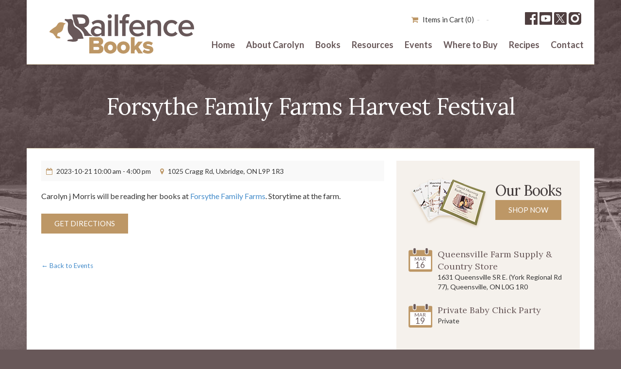

--- FILE ---
content_type: text/html; charset=UTF-8
request_url: https://railfencebooks.com/events/forsythe-family-farms-harvest-festival-1
body_size: 7212
content:
<!DOCTYPE html>
<html lang="en">
<head>

<meta charset="UTF-8">
<meta name="viewport" content="width=device-width, initial-scale=1, user-scalable=no">



	<meta property="og:site_name" content="Railfence Books">
	<meta property="og:locale" content="en_US">
	<meta property="og:type" content="website">
	<meta property="og:title" content="Forsythe Family Farms Harvest Festival">
	<meta property="og:description" content="Carolyn j Morris will be reading her books at Forsythe Family Farms. Storytime at the farm.">
	
<title>Forsythe Family Farms Harvest Festival :: Railfence Books</title>

<meta http-equiv="content-type" content="text/html; charset=UTF-8">
<meta name="description" content="Carolyn j Morris will be reading her books at Forsythe Family Farms. Storytime at the farm.">
<meta name="generator" content="Concrete CMS">
<link rel="canonical" href="https://railfencebooks.com/events/forsythe-family-farms-harvest-festival-1">
<script type="text/javascript">
    var CCM_DISPATCHER_FILENAME = "/index.php";
    var CCM_CID = 914;
    var CCM_EDIT_MODE = false;
    var CCM_ARRANGE_MODE = false;
    var CCM_IMAGE_PATH = "/updates/concrete-cms-9.4.7/concrete/images";
    var CCM_APPLICATION_URL = "https://railfencebooks.com";
    var CCM_REL = "";
    var CCM_ACTIVE_LOCALE = "en_US";
    var CCM_USER_REGISTERED = false;
</script>

<script type="text/javascript" src="/updates/concrete-cms-9.4.7/concrete/js/jquery.js?ccm_nocache=81663f49aaee872bcf9fbeba8f4dda0052f17736"></script>
<link href="/packages/community_store/css/community-store.css?ccm_nocache=31bb4a8d756b1fe7ecfa7098b37085f303201772" rel="stylesheet" type="text/css" media="all">
<link href="/updates/concrete-cms-9.4.7/concrete/css/features/imagery/frontend.css?ccm_nocache=81663f49aaee872bcf9fbeba8f4dda0052f17736" rel="stylesheet" type="text/css" media="all">
<link href="/updates/concrete-cms-9.4.7/concrete/css/features/navigation/frontend.css?ccm_nocache=81663f49aaee872bcf9fbeba8f4dda0052f17736" rel="stylesheet" type="text/css" media="all">
<script type="text/javascript">

  var _gaq = _gaq || [];
  _gaq.push(['_setAccount', 'UA-21172213-23']);
  _gaq.push(['_trackPageview']);

  (function() {
    var ga = document.createElement('script'); ga.type = 'text/javascript'; ga.async = true;
    ga.src = ('https:' == document.location.protocol ? 'https://ssl' : 'http://www') + '.google-analytics.com/ga.js';
    var s = document.getElementsByTagName('script')[0]; s.parentNode.insertBefore(ga, s);
  })();

</script>
<link rel="shortcut icon" href="/application/files/2317/6917/5727/favicon.png" type="image/x-icon"/>
<link rel="icon" href="/application/files/2317/6917/5727/favicon.png" type="image/x-icon"/>

<link href='https://fonts.googleapis.com/css?family=Great+Vibes' rel='stylesheet' type='text/css'>
<link href='https://fonts.googleapis.com/css?family=Lato:400,700,400italic,700italic,900,300' rel='stylesheet' type='text/css'>
<link href='https://fonts.googleapis.com/css?family=Lora:400,400italic,700,700italic' rel='stylesheet' type='text/css'>

<link rel="stylesheet" href="/application/themes/rfbooks/fonts/icons/css/font-awesome.min.css" />
<link rel="stylesheet" href="/application/themes/rfbooks/js/owl/owl.theme.css" />
<link rel="stylesheet" href="/application/themes/rfbooks/js/owl/owl.carousel.css" />
<link rel="stylesheet" href="/application/themes/rfbooks/js/owl/owl.transitions.css" />
<link rel="stylesheet" href="/application/themes/rfbooks/main.css?v=17696679291" />

</head>






<body class="ccm-page ccm-page-id-914 page-type-event page-template-event no-edit-mode inner page-Forsythe Family Farms Harvest Festival">
	<div class="ccm-page ccm-page-id-914 page-type-event page-template-event">

           	<div class="container-fluid nopadding parallax-window" data-position="center 0px" data-parallax="scroll" data-image-src="/application/themes/rfbooks/img/bg.jpg">
	<div class="container nopadding">
    <div class="container header">
    	<div class="row">
        	<div class="hidden-lg hidden-md hidden-sm col-xs-3 col-xxs-2">
            	<a class="mobile-nav-item" href="javascript:;" onClick="$('.nav').slideToggle();"><i class="fa fa-bars"></i>Menu</a>
            </div>
    		<div class="col-md-4 col-sm-3 col-xs-6 col-xxs-8">
            	<p class="brand"><a href="/" title="Railfence Books">Railfence Books</a></p>
            </div>
        	<div class="hidden-lg hidden-md hidden-sm col-xs-3 col-xxs-2">
            	<a class="mobile-nav-item" href="/contact"><i class="fa fa-envelope"></i>Contact</a>
            </div>
    		<div class="col-md-8 col-sm-9">

							<div class="cartlinks">
								

    <div class="store-utility-links store-cart-empty">
    
            <p class="store-utility-links-totals">
                            <span class="store-items-in-cart">Items in Cart (<span class="store-items-counter">0</span>)</span>
            
                            <span class="store-total-cart-amount"></span>
                    </p>
    
            <p class="store-utility-links-cart-link">
                            <a href="#" class="store-cart-link store-cart-link-modal">View Cart</a>
                    </p>
    
                </div>

  
							</div>

				<div class="social">
					<a href="https://www.facebook.com/Railfence-Books-230929197035590/timeline/" target="_blank" title="Facebook">
						<svg width="26" height="26" viewBox="0 0 26 26" fill="none" xmlns="http://www.w3.org/2000/svg"> <path fill-rule="evenodd" clip-rule="evenodd" d="M24.5648 4.5947e-08C25.3571 -0.000198318 25.9996 0.641919 26 1.43399V24.5654C25.9998 25.3579 25.3573 26.0002 24.5648 26H1.43518C0.642911 26.0002 0.000396774 25.3581 4.5947e-08 24.566V1.43518C-0.000198318 0.642911 0.641919 0.000396774 1.43399 4.5947e-08H24.5648ZM18.9352 3.92661C15.9392 3.92661 13.8887 5.75473 13.8887 9.11343V12.0097H10.5117V15.9453H13.8887V26H17.9512V15.9453H21.3408L21.8486 12.0097H17.9512V9.50322C17.9512 8.36639 18.2668 7.59178 19.8969 7.59178H21.9629V4.08133C21.6035 4.03352 20.3702 3.92661 18.9352 3.92661Z" fill="#4F3F40"/> </svg>
						<span class="sr-only">Facebook</span>
					</a>
					<a href="https://www.youtube.com/channel/UCGRHgURdfumEPZ-zyg_JzCg" target="_blank" title="YouTube">
						<svg width="26" height="26" viewBox="0 0 26 26" fill="none" xmlns="http://www.w3.org/2000/svg"> <path d="M16.1792 13.0077L11.0372 15.8768V10.1309L16.1792 13.0077Z" fill="#4F3F40"/> <path fill-rule="evenodd" clip-rule="evenodd" d="M24.4242 0C25.2945 2.53798e-08 26 0.705491 26 1.57576V24.4242C26 25.2945 25.2945 26 24.4242 26H1.57576C0.705491 26 2.53802e-08 25.2945 0 24.4242V1.57576C2.53802e-08 0.705491 0.705491 2.53798e-08 1.57576 0H24.4242ZM13.0085 6.30303C13.0085 6.30303 6.84468 6.295 5.29356 6.70313C4.46145 6.9348 3.81781 7.56092 3.58393 8.35505L3.58008 8.37121C3.00641 11.2478 3.00226 14.7044 3.60547 17.7842L3.58008 17.628C3.81808 18.4387 4.46081 19.0646 5.2774 19.2923L5.29433 19.2961C6.82821 19.6971 13.0092 19.697 13.0092 19.697C13.0354 19.697 19.1742 19.6962 20.7234 19.2961C21.5564 19.0645 22.1999 18.4384 22.4338 17.6442L22.4384 17.628C22.6994 16.2902 22.8485 14.7503 22.8485 13.1777C22.8485 13.1203 22.8485 13.062 22.8477 13.0038C22.8485 12.9504 22.8485 12.8867 22.8485 12.823C22.8485 11.2496 22.6994 9.70959 22.413 8.21656L22.4376 8.37121C22.1996 7.56052 21.5568 6.93469 20.7403 6.70697L20.7226 6.70313C19.1907 6.30404 13.0417 6.30303 13.0085 6.30303Z" fill="#4F3F40"/> </svg>
						<span class="sr-only">YouTube</span>
					</a>
					<a href="https://twitter.com/CarolynjMorris" target="_blank" title="X / Twitter">
						<svg width="26" height="26" viewBox="0 0 26 26" fill="none" xmlns="http://www.w3.org/2000/svg"> <path d="M19.7204 20.925H17.3191L12.5446 14.0959V14.0955L6.26628 5.11503H8.66751L19.7204 20.925Z" fill="#4F3F40"/> <path d="M23.1906 0H2.80936C1.25783 0 0 1.25783 0 2.80936V23.1906C0 24.7422 1.25783 26 2.80936 26H23.1906C24.7422 26 26 24.7422 26 23.1906V2.80936C26 1.25783 24.7422 0 23.1906 0ZM16.5836 22.0485L11.7521 15.0169L5.70305 22.0485H4.13966L11.0579 14.0069L4.13966 3.93814H9.41637L13.9915 10.5966L19.7195 3.93814H21.2829L14.6859 11.6068H14.6854L21.8603 22.0485H16.5836Z" fill="#4F3F40"/> </svg>
						<span class="sr-only">X / Twitter</span>
					</a>
					<a href="https://www.instagram.com/railfencebooks/" target="_blank" title="Instagram">
						<svg width="26" height="26" viewBox="0 0 26 26" fill="none" xmlns="http://www.w3.org/2000/svg"> <path d="M13 8.2316C10.3688 8.2316 8.2316 10.3688 8.2316 13C8.2316 15.6312 10.3688 17.7736 13 17.7736C15.6312 17.7736 17.7736 15.6312 17.7736 13C17.7736 10.3688 15.6312 8.2316 13 8.2316Z" fill="#4F3F40"/> <path d="M20.1968 0H5.8032C2.6052 0 0 2.6052 0 5.8032V20.1968C0 23.4 2.6052 26 5.8032 26H20.1968C23.4 26 26 23.4 26 20.1968V5.8032C26 2.6052 23.4 0 20.1968 0ZM13 21.424C8.3564 21.424 4.576 17.6436 4.576 13C4.576 8.3564 8.3564 4.5812 13 4.5812C17.6436 4.5812 21.424 8.3564 21.424 13C21.424 17.6436 17.6436 21.424 13 21.424ZM21.6008 6.11C20.618 6.11 19.8172 5.3144 19.8172 4.3316C19.8172 3.3488 20.618 2.548 21.6008 2.548C22.5836 2.548 23.3844 3.3488 23.3844 4.3316C23.3844 5.3144 22.5836 6.11 21.6008 6.11Z" fill="#4F3F40"/> </svg>
						<span class="sr-only">Instagram</span>
					</a>
				</div>

				<ul class="nav"><li class=""><a href="https://railfencebooks.com/" target="_self" class="">Home</a></li><li class=""><a href="https://railfencebooks.com/about-carolyn" target="_self" class="">About Carolyn</a></li><li class=""><a href="https://railfencebooks.com/books" target="_self" class="">Books</a><ul><li class=""><a href="https://railfencebooks.com/books/spruce-valley-novels" target="_self" class="">Spruce Valley Novels</a></li><li class=""><a href="https://railfencebooks.com/books/railfence-bunch-books" target="_self" class="">Railfence Bunch Books</a></li><li class=""><a href="https://railfencebooks.com/books/railfence-bunch-kids-books" target="_self" class="">Railfence Bunch Kids Books</a></li></ul></li><li class=""><a href="https://railfencebooks.com/resources" target="_self" class="">Resources</a></li><li class="nav-path-selected"><a href="https://railfencebooks.com/events" target="_self" class="nav-path-selected">Events</a></li><li class=""><a href="https://railfencebooks.com/where-to-buy" target="_self" class="">Where to Buy</a></li><li class=""><a href="https://railfencebooks.com/recipes" target="_self" class="">Recipes</a></li><li class=""><a href="https://railfencebooks.com/contact" target="_self" class="">Contact</a></li></ul>

            </div>
    	</div>
    </div>



    <div class="container page-title">
        <div class="row">
            <div class="col-md-12">
      				   <h1>Forsythe Family Farms Harvest Festival</h1>
            </div>
        </div>
	</div>


    <div class="container inner-content">
        <div class="row">
            <div class="col-md-8 col-sm-8 main-content module-fadeIn">
              <div class="event-info">
                <ul class="event-meta">
                                      <li><i class="fa fa-calendar-o"></i> 2023-10-21 10:00 am -  4:00 pm</li>
                                    <li><i class="fa fa-map-marker"></i> 1025 Cragg Rd, Uxbridge, ON L9P 1R3</li>
                </ul>
                

    <p>Carolyn j Morris will be reading her books&nbsp;at <a href="https://forsythefamilyfarms.com/" target="_blank">Forsythe Family Farms</a>. Storytime at the farm.</p>


                <p><a class="btndir" href="https://www.google.com/maps/search/1025 Cragg Rd, Uxbridge, ON L9P 1R3" target="_blank">Get Directions</a></p>
                <p><br><br><small><a href="/events">&larr; Back to Events</a></small></p>
              </div>
            </div>
            <div class="col-md-4 col-sm-4 sidebar module-fadeIn">
					

        <div class="ccm-custom-style-container ccm-custom-style-sidebar-44 our-books"
            >
    <h3>Our Books</h3><p><a href="https://railfencebooks.com/books">Shop Now</a></p>
    </div>


        <div class="ccm-custom-style-container ccm-custom-style-sidebar-45 events-header"
            >
    <h3>Upcoming Events</h3>
    </div>


    

<div class="event-list">

    
    

    
    <div class="smallcal">
      <div class="calwrap">
        <div class="img">
          <div class="month">Mar</div>
          <div class="day">16</div>
        </div>
      </div>
      <div class="infowrap">
        <div class="titlehead">
          <div class="title">
            <a href="https://railfencebooks.com/events/queensville-country-store">Queensville Farm Supply &amp; Country Store</a> <div class="category_colors">
          </div>
          </div>
          <div class="local">1631 Queensville SR E. (York Regional Rd 77), Queensville, ON L0G 1R0</div>
          <div class="time">
                          2026-03-16 10:00 am -  1:00 pm                        <br> </div>
        </div>
        <div class="description">Author Carolyn j Morris visits Queensville Farm Supply &amp; Country Store with baby chicks. Carolyn shares farm life, storytelling and provides ample opportunity for the children to hold the adorable baby chicks.</div>
        <div class="eventfoot"><a href="https://maps.google.com/maps?f=q&amp;hl=en&amp;&amp;saddr=1631 Queensville SR E. (York Regional Rd 77), Queensville, ON L0G 1R0" target="_blank"> get directions</a> </div>
      </div>
    </div>


	
    <div class="smallcal">
      <div class="calwrap">
        <div class="img">
          <div class="month">Mar</div>
          <div class="day">19</div>
        </div>
      </div>
      <div class="infowrap">
        <div class="titlehead">
          <div class="title">
            <a href="https://railfencebooks.com/events/backyard-duckling-program">Private Baby Chick Party</a> <div class="category_colors">
          </div>
          </div>
          <div class="local">Private</div>
          <div class="time">
                          2026-03-19 1:00 pm -  3:00 pm                        <br> </div>
        </div>
        <div class="description">Author&nbsp;Carolyn j Morris and her baby chicks visit a private party.​</div>
        <div class="eventfoot"><a href="https://maps.google.com/maps?f=q&amp;hl=en&amp;&amp;saddr=Private" target="_blank"> get directions</a> </div>
      </div>
    </div>


	
    <div class="smallcal">
      <div class="calwrap">
        <div class="img">
          <div class="month">Mar</div>
          <div class="day">20</div>
        </div>
      </div>
      <div class="infowrap">
        <div class="titlehead">
          <div class="title">
            <a href="https://railfencebooks.com/events/clearview-creemore">Clearview Public Library - Creemore</a> <div class="category_colors">
          </div>
          </div>
          <div class="local">165 Library St, Creemore, ON L0M 1G0</div>
          <div class="time">
                          2026-03-20 11:00 am -  1:00 pm                        <br> </div>
        </div>
        <div class="description">Carolyn j Morris and her cute baby chicks visit Clearview Public Library - Creemore Branch.</div>
        <div class="eventfoot"><a href="https://maps.google.com/maps?f=q&amp;hl=en&amp;&amp;saddr=165 Library St, Creemore, ON L0M 1G0" target="_blank"> get directions</a> </div>
      </div>
    </div>


	
    
</div><!-- end .ccm-block-page-list -->





        <div class="ccm-custom-style-container ccm-custom-style-sidebar-523 testimonials"
            >
    <ul>  	<li> Thanks Carolyn j Morris for yet another great read!  <span><strong>Monika Minnema</strong><br> Home Schooling Educator</span></li>  	<li> Wonderful books from a remarkable woman. Carolyn j Morris is like a breath of spring in the depths of winter.     <span><strong>Peter Campbell</strong><br>      Screenwriter, Actor</span></li>  	<li> It is special the way Carolyn j Morris writes about the dignity of rural living. Her writing of farm life is very realistic. It is important people realize the significance of farms and the values that were taught by farm families. It is good when farm life is appreciated, as it is in Carolyn's writing.        <span><strong>Rob Keffer</strong><br> 7th Generation Farmer and Deputy Mayor<br>Town of Bradford West Gwillimbury        </span></li>  	<li> The characters are very believable and the situation very touching. The grieving process is told in a way that captures both children and adults alike. Everyone can identify with these feelings. I am certain that Mourning Dove will be a wonderful resource in school libraries as well as in hospitals and funeral homes.     <span><strong>Dr. Mary Pat Tillmann</strong><br>      MSW, MD, CCFP, FCFP<br>      Assistant Professor at University of Toronto, <br>      Department of Family and Community Medicine</span></li>  	<li>  Carolyn j. Morris is a warm, captivating woman who cares deeply about the people she interacts with - at home, work, church, and in the community. Through the devastation of her own loss, Morris uses her writing to reach out to others as both part of her own healing process and in the hope that she can help others heal.  <span><strong>Ben Landovskis</strong></span></li>  	<li>    Mourning Dove is an excellent short story for readers both young and old. I have read many books, and I have also written a few. Those that catch and hold my attention speak to me mentally, emotionally, and spiritually; this story accomplishes all three. The author, Carolyn j Morris, engages the reader from the first page and leads one forward from chapter to chapter. The reader is soon acquainted with the characters and touched by their emotions. Obviously, Carolyn is drawing upon her own personal experiences. Making use of a wonderful gift for descriptive writing, Carolyn helps us to see each scene in the mind's eye. It would make an excellent family movie. My score for Mourning Dove is ten out of ten! <span><strong>Ralph E. Braden</strong><br>author of The Way We Were Then        </span></li>  	<li>    Carolyn j Morris, author of Mourning Dove, gives her audience a glimpse of heaven!    <span><strong>Kevin Avery</strong><br>Audio Production Technician<br>cbm Canada    </span></li>  </ul>
    </div>
            </div>

        </div>
	</div>





        <div class="container footer">
            <div class="row">
                <div class="col-md-6 col-sm-6">
                    <p>Copyright &copy; 2026 Railfence Books. All Rights Reserved. - <a href="/privacy-policy">Privacy Policy</a></p>
                </div>
                <div class="col-md-6 col-sm-6 footer-right">
                    <p><a href="http://whethamsolutions.com" target="_blank" title="Whetham Solutions Website Design">Website Designed by Whetham Solutions.</a></p>
                </div>
            </div>
        </div>
        </div>

        <div id="main-audio-wrapper">
        <div id="main-audio-player" class="cj-music-bars cj-color-scheme-1"
             data-autoplay="false"
             data-randomize="false"
             data-loop="true"
             data-volume="75"
             data-static-icon="false"
             data-animate-bars="true"
             data-numbered-titles="true"
             data-fallback="swf/music.swf"
             data-ogg-available="false"
             data-show-popup-on-hover="true">

            <!-- PLAYLIST -->
            <ul>
                <!-- data-song = url to the mp3 version of the song -->
                <!-- text inside the list element used as optional song title, song titles can be hyperlinked -->
                <li data-song="/application/files/1814/4416/8019/MarianeMcLeodwithCJM.mp3">
                    <a href="/books" target="_blank">Radio Promotion for Pine Warbler, 97.7 The Beach</a>
                </li>

                <li data-song="/application/files/6714/4416/8065/BarnSwallows.mp3">
                    <a href="/books" target="_blank">Radio Promotion for Barn Swallows: The Second Adventure, Peak FM Collingwood</a>
                </li>

                <li data-song="/application/files/4214/4416/8056/SFRadioMagazine.mp3">
                    <a href="/books" target="_blank">Radio Promotion for Barn Swallows: The Second Adventure, Successful Farming Radio Show, Minnesota</a>
                </li>

                <li data-song="/application/files/1814/4416/8122/MourningDove.mp3">
                    <a href="/books" target="_blank">Radio Promotion for Mourning Dove, Peak FM Collingwood</a>
                </li>

            </ul>

            <!-- POPUP BUBBLE -->
            <!-- vertical align options: "cj-align-top", "cj-align-bottom" -->
            <!-- horizontal align options: "cj-align-left", "cj-align-center", "cj-align-right" -->
            <div class="cj-music-meta cj-align-top cj-align-center">

                <!-- song title container, delete entirely if you aren't using song titles -->
                <div class="cj-music-title cj-music-box"><div><span></span></div></div>

                <!-- player controls, delete entirely for no controls -->
                <div class="cj-music-nav">

                    <!-- previous song button -->
                    <span class="cj-music-prevsong cj-music-box"><i class="fa fa-chevron-left"></i></span>

                    <!-- play/pause button -->
                    <span class="cj-music-playpause cj-music-box">
                        <span class="cj-music-play"><i class="fa fa-caret-right"></i></span>
                        <span class="cj-music-pause"></span>
                    </span>

                    <!-- next song button -->
                    <span class="cj-music-nextsong cj-music-box"><i class="fa fa-chevron-right"></i></span>

                </div>

            </div>

            <!-- ANIMATED BARS -->
            <div class="cj-bars">

                <!-- each span tag represents a bar, bars can be added or subtracted -->
                <span class="cj-single-bar"></span>
                <span class="cj-single-bar"></span>
                <span class="cj-single-bar"></span>
                <span class="cj-single-bar"></span>

            </div>

        </div>
        </div>

        
        <script type="text/javascript">
            var PRODUCTMODAL = 'https://railfencebooks.com/productmodal';
            var CARTURL = 'https://railfencebooks.com/cart';
            var TRAILINGSLASH = '';
            var CHECKOUTURL = 'https://railfencebooks.com/checkout';
            var HELPERSURL = 'https://railfencebooks.com/helpers';
            var QTYMESSAGE = 'Quantity must be greater than zero';
            var CHECKOUTSCROLLOFFSET = 0;
            var CURRENCYCODE = '';
            var CURRENCYSYMBOL = '$';
            var CURRENCYDECIMAL = '.';
            var CURRENCYGROUP = ',';
        </script>
        
<script type="text/javascript" src="/packages/community_store/js/communityStore.js?ccm_nocache=31bb4a8d756b1fe7ecfa7098b37085f303201772"></script>
<script type="text/javascript" src="/packages/community_store/js/sysend/sysend.js?ccm_nocache=8d0fb4cb3e90d5cd93cb8c1d5638c42e6af7e30e"></script>
<script type="text/javascript" src="/updates/concrete-cms-9.4.7/concrete/js/features/imagery/frontend.js?ccm_nocache=81663f49aaee872bcf9fbeba8f4dda0052f17736"></script>
<script type="text/javascript" src="/updates/concrete-cms-9.4.7/concrete/js/features/navigation/frontend.js?ccm_nocache=81663f49aaee872bcf9fbeba8f4dda0052f17736"></script>

        <script src="/application/themes/rfbooks/js/owl/owl.carousel.min.js"></script>
        <script src="/application/themes/rfbooks/js/parallax.min.js"></script>
        <script src="/application/themes/rfbooks/js/modal.js"></script>
        <script src="/application/themes/rfbooks/js/cycle.js"></script>
		<script src="/application/themes/rfbooks/js/main.js?v=1769667930"></script>
      	<script src="/application/themes/rfbooks/js/jquick.min.js"></script>
        <script src="/application/themes/rfbooks/js/jquick.tinymusic.js"></script>
        <script type="text/javascript">

        	jQuick(document).ready(function() {

				jQuick('.cj-music-bars').cjMusicBars();

			}, ['Oxygen::latin']);

        </script>

</div>
    <script defer src="https://static.cloudflareinsights.com/beacon.min.js/vcd15cbe7772f49c399c6a5babf22c1241717689176015" integrity="sha512-ZpsOmlRQV6y907TI0dKBHq9Md29nnaEIPlkf84rnaERnq6zvWvPUqr2ft8M1aS28oN72PdrCzSjY4U6VaAw1EQ==" data-cf-beacon='{"version":"2024.11.0","token":"a998c4eb51a047d09179e4c6ed74681b","r":1,"server_timing":{"name":{"cfCacheStatus":true,"cfEdge":true,"cfExtPri":true,"cfL4":true,"cfOrigin":true,"cfSpeedBrain":true},"location_startswith":null}}' crossorigin="anonymous"></script>
</body>
</html>


--- FILE ---
content_type: text/css
request_url: https://railfencebooks.com/application/themes/rfbooks/main.css?v=17696679291
body_size: 38481
content:

/*!
 * Bootstrap v3.2.0 (http://getbootstrap.com)
 * Copyright 2011-2014 Twitter, Inc.
 * Licensed under MIT (https://github.com/twbs/bootstrap/blob/master/LICENSE)
 *//*! normalize.css v3.0.1 | MIT License | git.io/normalize */html{font-family:sans-serif;-webkit-text-size-adjust:100%;-ms-text-size-adjust:100%}body{margin:0}article,aside,details,figcaption,figure,footer,header,hgroup,main,nav,section,summary{display:block}audio,canvas,progress,video{display:inline-block;vertical-align:baseline}audio:not([controls]){display:none;height:0}[hidden],template{display:none}a{background:0 0}a:active,a:hover{outline:0}abbr[title]{border-bottom:1px dotted}b,strong{font-weight:700}dfn{font-style:italic}h1{margin:.67em 0;font-size:2em}mark{color:#000;background:#ff0}small{font-size:80%}sub,sup{position:relative;font-size:75%;line-height:0;vertical-align:baseline}sup{top:-.5em}sub{bottom:-.25em}img{border:0}svg:not(:root){overflow:hidden}figure{margin:1em 40px}hr{height:0;-webkit-box-sizing:content-box;-moz-box-sizing:content-box;box-sizing:content-box}pre{overflow:auto}code,kbd,pre,samp{font-family:monospace,monospace;font-size:1em}button,input,optgroup,select,textarea{margin:0;font:inherit;color:inherit}button{overflow:visible}button,select{text-transform:none}button,html input[type=button],input[type=reset],input[type=submit]{-webkit-appearance:button;cursor:pointer}button[disabled],html input[disabled]{cursor:default}button::-moz-focus-inner,input::-moz-focus-inner{padding:0;border:0}input{line-height:normal}input[type=checkbox],input[type=radio]{-webkit-box-sizing:border-box;-moz-box-sizing:border-box;box-sizing:border-box;padding:0}input[type=number]::-webkit-inner-spin-button,input[type=number]::-webkit-outer-spin-button{height:auto}input[type=search]{-webkit-box-sizing:content-box;-moz-box-sizing:content-box;box-sizing:content-box;-webkit-appearance:textfield}input[type=search]::-webkit-search-cancel-button,input[type=search]::-webkit-search-decoration{-webkit-appearance:none}fieldset{padding:.35em .625em .75em;margin:0 2px;border:1px solid silver}legend{padding:0;border:0}textarea{overflow:auto}optgroup{font-weight:700}table{border-spacing:0;border-collapse:collapse}td,th{padding:0}@media print{*{color:#000!important;text-shadow:none!important;background:transparent!important;-webkit-box-shadow:none!important;box-shadow:none!important}a,a:visited{text-decoration:underline}a[href]:after{content:" (" attr(href) ")"}abbr[title]:after{content:" (" attr(title) ")"}a[href^="javascript:"]:after,a[href^="#"]:after{content:""}pre,blockquote{border:1px solid #999;page-break-inside:avoid}thead{display:table-header-group}tr,img{page-break-inside:avoid}img{max-width:100%!important}p,h2,h3{orphans:3;widows:3}h2,h3{page-break-after:avoid}select{background:#fff!important}.navbar{display:none}.table td,.table th{background-color:#fff!important}.btn>.caret,.dropup>.btn>.caret{border-top-color:#000!important}.label{border:1px solid #000}.table{border-collapse:collapse!important}.table-bordered th,.table-bordered td{border:1px solid #ddd!important}}@font-face{font-family:'Glyphicons Halflings';src:url(../fonts/glyphicons-halflings-regular.eot);src:url(../fonts/glyphicons-halflings-regular.eot?#iefix) format('embedded-opentype'),url(../fonts/glyphicons-halflings-regular.woff) format('woff'),url(../fonts/glyphicons-halflings-regular.ttf) format('truetype'),url(../fonts/glyphicons-halflings-regular.svg#glyphicons_halflingsregular) format('svg')}.glyphicon{position:relative;top:1px;display:inline-block;font-family:'Glyphicons Halflings';font-style:normal;font-weight:400;line-height:1;-webkit-font-smoothing:antialiased;-moz-osx-font-smoothing:grayscale}.glyphicon-asterisk:before{content:"\2a"}.glyphicon-plus:before{content:"\2b"}.glyphicon-euro:before{content:"\20ac"}.glyphicon-minus:before{content:"\2212"}.glyphicon-cloud:before{content:"\2601"}.glyphicon-envelope:before{content:"\2709"}.glyphicon-pencil:before{content:"\270f"}.glyphicon-glass:before{content:"\e001"}.glyphicon-music:before{content:"\e002"}.glyphicon-search:before{content:"\e003"}.glyphicon-heart:before{content:"\e005"}.glyphicon-star:before{content:"\e006"}.glyphicon-star-empty:before{content:"\e007"}.glyphicon-user:before{content:"\e008"}.glyphicon-film:before{content:"\e009"}.glyphicon-th-large:before{content:"\e010"}.glyphicon-th:before{content:"\e011"}.glyphicon-th-list:before{content:"\e012"}.glyphicon-ok:before{content:"\e013"}.glyphicon-remove:before{content:"\e014"}.glyphicon-zoom-in:before{content:"\e015"}.glyphicon-zoom-out:before{content:"\e016"}.glyphicon-off:before{content:"\e017"}.glyphicon-signal:before{content:"\e018"}.glyphicon-cog:before{content:"\e019"}.glyphicon-trash:before{content:"\e020"}.glyphicon-home:before{content:"\e021"}.glyphicon-file:before{content:"\e022"}.glyphicon-time:before{content:"\e023"}.glyphicon-road:before{content:"\e024"}.glyphicon-download-alt:before{content:"\e025"}.glyphicon-download:before{content:"\e026"}.glyphicon-upload:before{content:"\e027"}.glyphicon-inbox:before{content:"\e028"}.glyphicon-play-circle:before{content:"\e029"}.glyphicon-repeat:before{content:"\e030"}.glyphicon-refresh:before{content:"\e031"}.glyphicon-list-alt:before{content:"\e032"}.glyphicon-lock:before{content:"\e033"}.glyphicon-flag:before{content:"\e034"}.glyphicon-headphones:before{content:"\e035"}.glyphicon-volume-off:before{content:"\e036"}.glyphicon-volume-down:before{content:"\e037"}.glyphicon-volume-up:before{content:"\e038"}.glyphicon-qrcode:before{content:"\e039"}.glyphicon-barcode:before{content:"\e040"}.glyphicon-tag:before{content:"\e041"}.glyphicon-tags:before{content:"\e042"}.glyphicon-book:before{content:"\e043"}.glyphicon-bookmark:before{content:"\e044"}.glyphicon-print:before{content:"\e045"}.glyphicon-camera:before{content:"\e046"}.glyphicon-font:before{content:"\e047"}.glyphicon-bold:before{content:"\e048"}.glyphicon-italic:before{content:"\e049"}.glyphicon-text-height:before{content:"\e050"}.glyphicon-text-width:before{content:"\e051"}.glyphicon-align-left:before{content:"\e052"}.glyphicon-align-center:before{content:"\e053"}.glyphicon-align-right:before{content:"\e054"}.glyphicon-align-justify:before{content:"\e055"}.glyphicon-list:before{content:"\e056"}.glyphicon-indent-left:before{content:"\e057"}.glyphicon-indent-right:before{content:"\e058"}.glyphicon-facetime-video:before{content:"\e059"}.glyphicon-picture:before{content:"\e060"}.glyphicon-map-marker:before{content:"\e062"}.glyphicon-adjust:before{content:"\e063"}.glyphicon-tint:before{content:"\e064"}.glyphicon-edit:before{content:"\e065"}.glyphicon-share:before{content:"\e066"}.glyphicon-check:before{content:"\e067"}.glyphicon-move:before{content:"\e068"}.glyphicon-step-backward:before{content:"\e069"}.glyphicon-fast-backward:before{content:"\e070"}.glyphicon-backward:before{content:"\e071"}.glyphicon-play:before{content:"\e072"}.glyphicon-pause:before{content:"\e073"}.glyphicon-stop:before{content:"\e074"}.glyphicon-forward:before{content:"\e075"}.glyphicon-fast-forward:before{content:"\e076"}.glyphicon-step-forward:before{content:"\e077"}.glyphicon-eject:before{content:"\e078"}.glyphicon-chevron-left:before{content:"\e079"}.glyphicon-chevron-right:before{content:"\e080"}.glyphicon-plus-sign:before{content:"\e081"}.glyphicon-minus-sign:before{content:"\e082"}.glyphicon-remove-sign:before{content:"\e083"}.glyphicon-ok-sign:before{content:"\e084"}.glyphicon-question-sign:before{content:"\e085"}.glyphicon-info-sign:before{content:"\e086"}.glyphicon-screenshot:before{content:"\e087"}.glyphicon-remove-circle:before{content:"\e088"}.glyphicon-ok-circle:before{content:"\e089"}.glyphicon-ban-circle:before{content:"\e090"}.glyphicon-arrow-left:before{content:"\e091"}.glyphicon-arrow-right:before{content:"\e092"}.glyphicon-arrow-up:before{content:"\e093"}.glyphicon-arrow-down:before{content:"\e094"}.glyphicon-share-alt:before{content:"\e095"}.glyphicon-resize-full:before{content:"\e096"}.glyphicon-resize-small:before{content:"\e097"}.glyphicon-exclamation-sign:before{content:"\e101"}.glyphicon-gift:before{content:"\e102"}.glyphicon-leaf:before{content:"\e103"}.glyphicon-fire:before{content:"\e104"}.glyphicon-eye-open:before{content:"\e105"}.glyphicon-eye-close:before{content:"\e106"}.glyphicon-warning-sign:before{content:"\e107"}.glyphicon-plane:before{content:"\e108"}.glyphicon-calendar:before{content:"\e109"}.glyphicon-random:before{content:"\e110"}.glyphicon-comment:before{content:"\e111"}.glyphicon-magnet:before{content:"\e112"}.glyphicon-chevron-up:before{content:"\e113"}.glyphicon-chevron-down:before{content:"\e114"}.glyphicon-retweet:before{content:"\e115"}.glyphicon-shopping-cart:before{content:"\e116"}.glyphicon-folder-close:before{content:"\e117"}.glyphicon-folder-open:before{content:"\e118"}.glyphicon-resize-vertical:before{content:"\e119"}.glyphicon-resize-horizontal:before{content:"\e120"}.glyphicon-hdd:before{content:"\e121"}.glyphicon-bullhorn:before{content:"\e122"}.glyphicon-bell:before{content:"\e123"}.glyphicon-certificate:before{content:"\e124"}.glyphicon-thumbs-up:before{content:"\e125"}.glyphicon-thumbs-down:before{content:"\e126"}.glyphicon-hand-right:before{content:"\e127"}.glyphicon-hand-left:before{content:"\e128"}.glyphicon-hand-up:before{content:"\e129"}.glyphicon-hand-down:before{content:"\e130"}.glyphicon-circle-arrow-right:before{content:"\e131"}.glyphicon-circle-arrow-left:before{content:"\e132"}.glyphicon-circle-arrow-up:before{content:"\e133"}.glyphicon-circle-arrow-down:before{content:"\e134"}.glyphicon-globe:before{content:"\e135"}.glyphicon-wrench:before{content:"\e136"}.glyphicon-tasks:before{content:"\e137"}.glyphicon-filter:before{content:"\e138"}.glyphicon-briefcase:before{content:"\e139"}.glyphicon-fullscreen:before{content:"\e140"}.glyphicon-dashboard:before{content:"\e141"}.glyphicon-paperclip:before{content:"\e142"}.glyphicon-heart-empty:before{content:"\e143"}.glyphicon-link:before{content:"\e144"}.glyphicon-phone:before{content:"\e145"}.glyphicon-pushpin:before{content:"\e146"}.glyphicon-usd:before{content:"\e148"}.glyphicon-gbp:before{content:"\e149"}.glyphicon-sort:before{content:"\e150"}.glyphicon-sort-by-alphabet:before{content:"\e151"}.glyphicon-sort-by-alphabet-alt:before{content:"\e152"}.glyphicon-sort-by-order:before{content:"\e153"}.glyphicon-sort-by-order-alt:before{content:"\e154"}.glyphicon-sort-by-attributes:before{content:"\e155"}.glyphicon-sort-by-attributes-alt:before{content:"\e156"}.glyphicon-unchecked:before{content:"\e157"}.glyphicon-expand:before{content:"\e158"}.glyphicon-collapse-down:before{content:"\e159"}.glyphicon-collapse-up:before{content:"\e160"}.glyphicon-log-in:before{content:"\e161"}.glyphicon-flash:before{content:"\e162"}.glyphicon-log-out:before{content:"\e163"}.glyphicon-new-window:before{content:"\e164"}.glyphicon-record:before{content:"\e165"}.glyphicon-save:before{content:"\e166"}.glyphicon-open:before{content:"\e167"}.glyphicon-saved:before{content:"\e168"}.glyphicon-import:before{content:"\e169"}.glyphicon-export:before{content:"\e170"}.glyphicon-send:before{content:"\e171"}.glyphicon-floppy-disk:before{content:"\e172"}.glyphicon-floppy-saved:before{content:"\e173"}.glyphicon-floppy-remove:before{content:"\e174"}.glyphicon-floppy-save:before{content:"\e175"}.glyphicon-floppy-open:before{content:"\e176"}.glyphicon-credit-card:before{content:"\e177"}.glyphicon-transfer:before{content:"\e178"}.glyphicon-cutlery:before{content:"\e179"}.glyphicon-header:before{content:"\e180"}.glyphicon-compressed:before{content:"\e181"}.glyphicon-earphone:before{content:"\e182"}.glyphicon-phone-alt:before{content:"\e183"}.glyphicon-tower:before{content:"\e184"}.glyphicon-stats:before{content:"\e185"}.glyphicon-sd-video:before{content:"\e186"}.glyphicon-hd-video:before{content:"\e187"}.glyphicon-subtitles:before{content:"\e188"}.glyphicon-sound-stereo:before{content:"\e189"}.glyphicon-sound-dolby:before{content:"\e190"}.glyphicon-sound-5-1:before{content:"\e191"}.glyphicon-sound-6-1:before{content:"\e192"}.glyphicon-sound-7-1:before{content:"\e193"}.glyphicon-copyright-mark:before{content:"\e194"}.glyphicon-registration-mark:before{content:"\e195"}.glyphicon-cloud-download:before{content:"\e197"}.glyphicon-cloud-upload:before{content:"\e198"}.glyphicon-tree-conifer:before{content:"\e199"}.glyphicon-tree-deciduous:before{content:"\e200"}*{-webkit-box-sizing:border-box;-moz-box-sizing:border-box;box-sizing:border-box}:before,:after{-webkit-box-sizing:border-box;-moz-box-sizing:border-box;box-sizing:border-box}html{font-size:10px;-webkit-tap-highlight-color:rgba(0,0,0,0)}body{font-family:"Helvetica Neue",Helvetica,Arial,sans-serif;font-size:14px;line-height:1.42857143;color:#333;background-color:#fff}input,button,select,textarea{font-family:inherit;font-size:inherit;line-height:inherit}a{color:#428bca;text-decoration:none}a:hover,a:focus{color:#2a6496;text-decoration:underline}a:focus{outline:thin dotted;outline:5px auto -webkit-focus-ring-color;outline-offset:-2px}figure{margin:0}img{vertical-align:middle}.img-responsive,.thumbnail>img,.thumbnail a>img,.carousel-inner>.item>img,.carousel-inner>.item>a>img{display:block;width:100% \9;max-width:100%;height:auto}.img-rounded{border-radius:6px}.img-thumbnail{display:inline-block;width:100% \9;max-width:100%;height:auto;padding:4px;line-height:1.42857143;background-color:#fff;border:1px solid #ddd;border-radius:4px;-webkit-transition:all .2s ease-in-out;-o-transition:all .2s ease-in-out;transition:all .2s ease-in-out}.img-circle{border-radius:50%}hr{margin-top:20px;margin-bottom:20px;border:0;border-top:1px solid #eee}.sr-only{position:absolute;width:1px;height:1px;padding:0;margin:-1px;overflow:hidden;clip:rect(0,0,0,0);border:0}.sr-only-focusable:active,.sr-only-focusable:focus{position:static;width:auto;height:auto;margin:0;overflow:visible;clip:auto}h1,h2,h3,h4,h5,h6,.h1,.h2,.h3,.h4,.h5,.h6{font-family:inherit;font-weight:500;line-height:1.1;color:inherit}h1 small,h2 small,h3 small,h4 small,h5 small,h6 small,.h1 small,.h2 small,.h3 small,.h4 small,.h5 small,.h6 small,h1 .small,h2 .small,h3 .small,h4 .small,h5 .small,h6 .small,.h1 .small,.h2 .small,.h3 .small,.h4 .small,.h5 .small,.h6 .small{font-weight:400;line-height:1;color:#777}h1,.h1,h2,.h2,h3,.h3{margin-top:20px;margin-bottom:10px}h1 small,.h1 small,h2 small,.h2 small,h3 small,.h3 small,h1 .small,.h1 .small,h2 .small,.h2 .small,h3 .small,.h3 .small{font-size:65%}h4,.h4,h5,.h5,h6,.h6{margin-top:10px;margin-bottom:10px}h4 small,.h4 small,h5 small,.h5 small,h6 small,.h6 small,h4 .small,.h4 .small,h5 .small,.h5 .small,h6 .small,.h6 .small{font-size:75%}h1,.h1{font-size:36px}h2,.h2{font-size:30px}h3,.h3{font-size:24px}h4,.h4{font-size:18px}h5,.h5{font-size:14px}h6,.h6{font-size:12px}p{margin:0 0 10px}.lead{margin-bottom:20px;font-size:16px;font-weight:300;line-height:1.4}@media (min-width:768px){.lead{font-size:21px}}small,.small{font-size:85%}cite{font-style:normal}mark,.mark{padding:.2em;background-color:#fcf8e3}.text-left{text-align:left}.text-right{text-align:right}.text-center{text-align:center}.text-justify{text-align:justify}.text-nowrap{white-space:nowrap}.text-lowercase{text-transform:lowercase}.text-uppercase{text-transform:uppercase}.text-capitalize{text-transform:capitalize}.text-muted{color:#777}.text-primary{color:#428bca}a.text-primary:hover{color:#3071a9}.text-success{color:#3c763d}a.text-success:hover{color:#2b542c}.text-info{color:#31708f}a.text-info:hover{color:#245269}.text-warning{color:#8a6d3b}a.text-warning:hover{color:#66512c}.text-danger{color:#a94442}a.text-danger:hover{color:#843534}.bg-primary{color:#fff;background-color:#428bca}a.bg-primary:hover{background-color:#3071a9}.bg-success{background-color:#dff0d8}a.bg-success:hover{background-color:#c1e2b3}.bg-info{background-color:#d9edf7}a.bg-info:hover{background-color:#afd9ee}.bg-warning{background-color:#fcf8e3}a.bg-warning:hover{background-color:#f7ecb5}.bg-danger{background-color:#f2dede}a.bg-danger:hover{background-color:#e4b9b9}.page-header{padding-bottom:9px;margin:40px 0 20px;border-bottom:1px solid #eee}ul,ol{margin-top:0;margin-bottom:10px}ul ul,ol ul,ul ol,ol ol{margin-bottom:0}.list-unstyled{padding-left:0;list-style:none}.list-inline{padding-left:0;margin-left:-5px;list-style:none}.list-inline>li{display:inline-block;padding-right:5px;padding-left:5px}dl{margin-top:0;margin-bottom:20px}dt,dd{line-height:1.42857143}dt{font-weight:700}dd{margin-left:0}@media (min-width:768px){.dl-horizontal dt{float:left;width:160px;overflow:hidden;clear:left;text-align:right;text-overflow:ellipsis;white-space:nowrap}.dl-horizontal dd{margin-left:180px}}abbr[title],abbr[data-original-title]{cursor:help;border-bottom:1px dotted #777}.initialism{font-size:90%;text-transform:uppercase}blockquote{padding:10px 20px;margin:0 0 20px;font-size:17.5px;border-left:5px solid #eee}blockquote p:last-child,blockquote ul:last-child,blockquote ol:last-child{margin-bottom:0}blockquote footer,blockquote small,blockquote .small{display:block;font-size:80%;line-height:1.42857143;color:#777}blockquote footer:before,blockquote small:before,blockquote .small:before{content:'\2014 \00A0'}.blockquote-reverse,blockquote.pull-right{padding-right:15px;padding-left:0;text-align:right;border-right:5px solid #eee;border-left:0}.blockquote-reverse footer:before,blockquote.pull-right footer:before,.blockquote-reverse small:before,blockquote.pull-right small:before,.blockquote-reverse .small:before,blockquote.pull-right .small:before{content:''}.blockquote-reverse footer:after,blockquote.pull-right footer:after,.blockquote-reverse small:after,blockquote.pull-right small:after,.blockquote-reverse .small:after,blockquote.pull-right .small:after{content:'\00A0 \2014'}blockquote:before,blockquote:after{content:""}address{margin-bottom:20px;font-style:normal;line-height:1.42857143}code,kbd,pre,samp{font-family:Menlo,Monaco,Consolas,"Courier New",monospace}code{padding:2px 4px;font-size:90%;color:#c7254e;background-color:#f9f2f4;border-radius:4px}kbd{padding:2px 4px;font-size:90%;color:#fff;background-color:#333;border-radius:3px;-webkit-box-shadow:inset 0 -1px 0 rgba(0,0,0,.25);box-shadow:inset 0 -1px 0 rgba(0,0,0,.25)}kbd kbd{padding:0;font-size:100%;-webkit-box-shadow:none;box-shadow:none}pre{display:block;padding:9.5px;margin:0 0 10px;font-size:13px;line-height:1.42857143;color:#333;word-break:break-all;word-wrap:break-word;background-color:#f5f5f5;border:1px solid #ccc;border-radius:4px}pre code{padding:0;font-size:inherit;color:inherit;white-space:pre-wrap;background-color:transparent;border-radius:0}.pre-scrollable{max-height:340px;overflow-y:scroll}.container{padding-right:15px;padding-left:15px;margin-right:auto;margin-left:auto}@media (min-width:768px){.container{width:750px}}@media (min-width:992px){.container{width:970px}}@media (min-width:1200px){.container{width:1170px}}.container-fluid{padding-right:15px;padding-left:15px;margin-right:auto;margin-left:auto}.row{margin-right:-15px;margin-left:-15px}.col-xs-1,.col-sm-1,.col-md-1,.col-lg-1,.col-xs-2,.col-sm-2,.col-md-2,.col-lg-2,.col-xs-3,.col-sm-3,.col-md-3,.col-lg-3,.col-xs-4,.col-sm-4,.col-md-4,.col-lg-4,.col-xs-5,.col-sm-5,.col-md-5,.col-lg-5,.col-xs-6,.col-sm-6,.col-md-6,.col-lg-6,.col-xs-7,.col-sm-7,.col-md-7,.col-lg-7,.col-xs-8,.col-sm-8,.col-md-8,.col-lg-8,.col-xs-9,.col-sm-9,.col-md-9,.col-lg-9,.col-xs-10,.col-sm-10,.col-md-10,.col-lg-10,.col-xs-11,.col-sm-11,.col-md-11,.col-lg-11,.col-xs-12,.col-sm-12,.col-md-12,.col-lg-12{position:relative;min-height:1px;padding-right:15px;padding-left:15px}.col-xs-1,.col-xs-2,.col-xs-3,.col-xs-4,.col-xs-5,.col-xs-6,.col-xs-7,.col-xs-8,.col-xs-9,.col-xs-10,.col-xs-11,.col-xs-12{float:left}.col-xs-12{width:100%}.col-xs-11{width:91.66666667%}.col-xs-10{width:83.33333333%}.col-xs-9{width:75%}.col-xs-8{width:66.66666667%}.col-xs-7{width:58.33333333%}.col-xs-6{width:50%}.col-xs-5{width:41.66666667%}.col-xs-4{width:33.33333333%}.col-xs-3{width:25%}.col-xs-2{width:16.66666667%}.col-xs-1{width:8.33333333%}.col-xs-pull-12{right:100%}.col-xs-pull-11{right:91.66666667%}.col-xs-pull-10{right:83.33333333%}.col-xs-pull-9{right:75%}.col-xs-pull-8{right:66.66666667%}.col-xs-pull-7{right:58.33333333%}.col-xs-pull-6{right:50%}.col-xs-pull-5{right:41.66666667%}.col-xs-pull-4{right:33.33333333%}.col-xs-pull-3{right:25%}.col-xs-pull-2{right:16.66666667%}.col-xs-pull-1{right:8.33333333%}.col-xs-pull-0{right:auto}.col-xs-push-12{left:100%}.col-xs-push-11{left:91.66666667%}.col-xs-push-10{left:83.33333333%}.col-xs-push-9{left:75%}.col-xs-push-8{left:66.66666667%}.col-xs-push-7{left:58.33333333%}.col-xs-push-6{left:50%}.col-xs-push-5{left:41.66666667%}.col-xs-push-4{left:33.33333333%}.col-xs-push-3{left:25%}.col-xs-push-2{left:16.66666667%}.col-xs-push-1{left:8.33333333%}.col-xs-push-0{left:auto}.col-xs-offset-12{margin-left:100%}.col-xs-offset-11{margin-left:91.66666667%}.col-xs-offset-10{margin-left:83.33333333%}.col-xs-offset-9{margin-left:75%}.col-xs-offset-8{margin-left:66.66666667%}.col-xs-offset-7{margin-left:58.33333333%}.col-xs-offset-6{margin-left:50%}.col-xs-offset-5{margin-left:41.66666667%}.col-xs-offset-4{margin-left:33.33333333%}.col-xs-offset-3{margin-left:25%}.col-xs-offset-2{margin-left:16.66666667%}.col-xs-offset-1{margin-left:8.33333333%}.col-xs-offset-0{margin-left:0}@media (min-width:768px){.col-sm-1,.col-sm-2,.col-sm-3,.col-sm-4,.col-sm-5,.col-sm-6,.col-sm-7,.col-sm-8,.col-sm-9,.col-sm-10,.col-sm-11,.col-sm-12{float:left}.col-sm-12{width:100%}.col-sm-11{width:91.66666667%}.col-sm-10{width:83.33333333%}.col-sm-9{width:75%}.col-sm-8{width:66.66666667%}.col-sm-7{width:58.33333333%}.col-sm-6{width:50%}.col-sm-5{width:41.66666667%}.col-sm-4{width:33.33333333%}.col-sm-3{width:25%}.col-sm-2{width:16.66666667%}.col-sm-1{width:8.33333333%}.col-sm-pull-12{right:100%}.col-sm-pull-11{right:91.66666667%}.col-sm-pull-10{right:83.33333333%}.col-sm-pull-9{right:75%}.col-sm-pull-8{right:66.66666667%}.col-sm-pull-7{right:58.33333333%}.col-sm-pull-6{right:50%}.col-sm-pull-5{right:41.66666667%}.col-sm-pull-4{right:33.33333333%}.col-sm-pull-3{right:25%}.col-sm-pull-2{right:16.66666667%}.col-sm-pull-1{right:8.33333333%}.col-sm-pull-0{right:auto}.col-sm-push-12{left:100%}.col-sm-push-11{left:91.66666667%}.col-sm-push-10{left:83.33333333%}.col-sm-push-9{left:75%}.col-sm-push-8{left:66.66666667%}.col-sm-push-7{left:58.33333333%}.col-sm-push-6{left:50%}.col-sm-push-5{left:41.66666667%}.col-sm-push-4{left:33.33333333%}.col-sm-push-3{left:25%}.col-sm-push-2{left:16.66666667%}.col-sm-push-1{left:8.33333333%}.col-sm-push-0{left:auto}.col-sm-offset-12{margin-left:100%}.col-sm-offset-11{margin-left:91.66666667%}.col-sm-offset-10{margin-left:83.33333333%}.col-sm-offset-9{margin-left:75%}.col-sm-offset-8{margin-left:66.66666667%}.col-sm-offset-7{margin-left:58.33333333%}.col-sm-offset-6{margin-left:50%}.col-sm-offset-5{margin-left:41.66666667%}.col-sm-offset-4{margin-left:33.33333333%}.col-sm-offset-3{margin-left:25%}.col-sm-offset-2{margin-left:16.66666667%}.col-sm-offset-1{margin-left:8.33333333%}.col-sm-offset-0{margin-left:0}}@media (min-width:992px){.col-md-1,.col-md-2,.col-md-3,.col-md-4,.col-md-5,.col-md-6,.col-md-7,.col-md-8,.col-md-9,.col-md-10,.col-md-11,.col-md-12{float:left}.col-md-12{width:100%}.col-md-11{width:91.66666667%}.col-md-10{width:83.33333333%}.col-md-9{width:75%}.col-md-8{width:66.66666667%}.col-md-7{width:58.33333333%}.col-md-6{width:50%}.col-md-5{width:41.66666667%}.col-md-4{width:33.33333333%}.col-md-3{width:25%}.col-md-2{width:16.66666667%}.col-md-1{width:8.33333333%}.col-md-pull-12{right:100%}.col-md-pull-11{right:91.66666667%}.col-md-pull-10{right:83.33333333%}.col-md-pull-9{right:75%}.col-md-pull-8{right:66.66666667%}.col-md-pull-7{right:58.33333333%}.col-md-pull-6{right:50%}.col-md-pull-5{right:41.66666667%}.col-md-pull-4{right:33.33333333%}.col-md-pull-3{right:25%}.col-md-pull-2{right:16.66666667%}.col-md-pull-1{right:8.33333333%}.col-md-pull-0{right:auto}.col-md-push-12{left:100%}.col-md-push-11{left:91.66666667%}.col-md-push-10{left:83.33333333%}.col-md-push-9{left:75%}.col-md-push-8{left:66.66666667%}.col-md-push-7{left:58.33333333%}.col-md-push-6{left:50%}.col-md-push-5{left:41.66666667%}.col-md-push-4{left:33.33333333%}.col-md-push-3{left:25%}.col-md-push-2{left:16.66666667%}.col-md-push-1{left:8.33333333%}.col-md-push-0{left:auto}.col-md-offset-12{margin-left:100%}.col-md-offset-11{margin-left:91.66666667%}.col-md-offset-10{margin-left:83.33333333%}.col-md-offset-9{margin-left:75%}.col-md-offset-8{margin-left:66.66666667%}.col-md-offset-7{margin-left:58.33333333%}.col-md-offset-6{margin-left:50%}.col-md-offset-5{margin-left:41.66666667%}.col-md-offset-4{margin-left:33.33333333%}.col-md-offset-3{margin-left:25%}.col-md-offset-2{margin-left:16.66666667%}.col-md-offset-1{margin-left:8.33333333%}.col-md-offset-0{margin-left:0}}@media (min-width:1200px){.col-lg-1,.col-lg-2,.col-lg-3,.col-lg-4,.col-lg-5,.col-lg-6,.col-lg-7,.col-lg-8,.col-lg-9,.col-lg-10,.col-lg-11,.col-lg-12{float:left}.col-lg-12{width:100%}.col-lg-11{width:91.66666667%}.col-lg-10{width:83.33333333%}.col-lg-9{width:75%}.col-lg-8{width:66.66666667%}.col-lg-7{width:58.33333333%}.col-lg-6{width:50%}.col-lg-5{width:41.66666667%}.col-lg-4{width:33.33333333%}.col-lg-3{width:25%}.col-lg-2{width:16.66666667%}.col-lg-1{width:8.33333333%}.col-lg-pull-12{right:100%}.col-lg-pull-11{right:91.66666667%}.col-lg-pull-10{right:83.33333333%}.col-lg-pull-9{right:75%}.col-lg-pull-8{right:66.66666667%}.col-lg-pull-7{right:58.33333333%}.col-lg-pull-6{right:50%}.col-lg-pull-5{right:41.66666667%}.col-lg-pull-4{right:33.33333333%}.col-lg-pull-3{right:25%}.col-lg-pull-2{right:16.66666667%}.col-lg-pull-1{right:8.33333333%}.col-lg-pull-0{right:auto}.col-lg-push-12{left:100%}.col-lg-push-11{left:91.66666667%}.col-lg-push-10{left:83.33333333%}.col-lg-push-9{left:75%}.col-lg-push-8{left:66.66666667%}.col-lg-push-7{left:58.33333333%}.col-lg-push-6{left:50%}.col-lg-push-5{left:41.66666667%}.col-lg-push-4{left:33.33333333%}.col-lg-push-3{left:25%}.col-lg-push-2{left:16.66666667%}.col-lg-push-1{left:8.33333333%}.col-lg-push-0{left:auto}.col-lg-offset-12{margin-left:100%}.col-lg-offset-11{margin-left:91.66666667%}.col-lg-offset-10{margin-left:83.33333333%}.col-lg-offset-9{margin-left:75%}.col-lg-offset-8{margin-left:66.66666667%}.col-lg-offset-7{margin-left:58.33333333%}.col-lg-offset-6{margin-left:50%}.col-lg-offset-5{margin-left:41.66666667%}.col-lg-offset-4{margin-left:33.33333333%}.col-lg-offset-3{margin-left:25%}.col-lg-offset-2{margin-left:16.66666667%}.col-lg-offset-1{margin-left:8.33333333%}.col-lg-offset-0{margin-left:0}}table{background-color:transparent}th{text-align:left}.table{width:100%;max-width:100%;margin-bottom:20px}.table>thead>tr>th,.table>tbody>tr>th,.table>tfoot>tr>th,.table>thead>tr>td,.table>tbody>tr>td,.table>tfoot>tr>td{padding:8px;line-height:1.42857143;vertical-align:top;border-top:1px solid #ddd}.table>thead>tr>th{vertical-align:bottom;border-bottom:2px solid #ddd}.table>caption+thead>tr:first-child>th,.table>colgroup+thead>tr:first-child>th,.table>thead:first-child>tr:first-child>th,.table>caption+thead>tr:first-child>td,.table>colgroup+thead>tr:first-child>td,.table>thead:first-child>tr:first-child>td{border-top:0}.table>tbody+tbody{border-top:2px solid #ddd}.table .table{background-color:#fff}.table-condensed>thead>tr>th,.table-condensed>tbody>tr>th,.table-condensed>tfoot>tr>th,.table-condensed>thead>tr>td,.table-condensed>tbody>tr>td,.table-condensed>tfoot>tr>td{padding:5px}.table-bordered{border:1px solid #ddd}.table-bordered>thead>tr>th,.table-bordered>tbody>tr>th,.table-bordered>tfoot>tr>th,.table-bordered>thead>tr>td,.table-bordered>tbody>tr>td,.table-bordered>tfoot>tr>td{border:1px solid #ddd}.table-bordered>thead>tr>th,.table-bordered>thead>tr>td{border-bottom-width:2px}.table-striped>tbody>tr:nth-child(odd)>td,.table-striped>tbody>tr:nth-child(odd)>th{background-color:#f9f9f9}.table-hover>tbody>tr:hover>td,.table-hover>tbody>tr:hover>th{background-color:#f5f5f5}table col[class*=col-]{position:static;display:table-column;float:none}table td[class*=col-],table th[class*=col-]{position:static;display:table-cell;float:none}.table>thead>tr>td.active,.table>tbody>tr>td.active,.table>tfoot>tr>td.active,.table>thead>tr>th.active,.table>tbody>tr>th.active,.table>tfoot>tr>th.active,.table>thead>tr.active>td,.table>tbody>tr.active>td,.table>tfoot>tr.active>td,.table>thead>tr.active>th,.table>tbody>tr.active>th,.table>tfoot>tr.active>th{background-color:#f5f5f5}.table-hover>tbody>tr>td.active:hover,.table-hover>tbody>tr>th.active:hover,.table-hover>tbody>tr.active:hover>td,.table-hover>tbody>tr:hover>.active,.table-hover>tbody>tr.active:hover>th{background-color:#e8e8e8}.table>thead>tr>td.success,.table>tbody>tr>td.success,.table>tfoot>tr>td.success,.table>thead>tr>th.success,.table>tbody>tr>th.success,.table>tfoot>tr>th.success,.table>thead>tr.success>td,.table>tbody>tr.success>td,.table>tfoot>tr.success>td,.table>thead>tr.success>th,.table>tbody>tr.success>th,.table>tfoot>tr.success>th{background-color:#dff0d8}.table-hover>tbody>tr>td.success:hover,.table-hover>tbody>tr>th.success:hover,.table-hover>tbody>tr.success:hover>td,.table-hover>tbody>tr:hover>.success,.table-hover>tbody>tr.success:hover>th{background-color:#d0e9c6}.table>thead>tr>td.info,.table>tbody>tr>td.info,.table>tfoot>tr>td.info,.table>thead>tr>th.info,.table>tbody>tr>th.info,.table>tfoot>tr>th.info,.table>thead>tr.info>td,.table>tbody>tr.info>td,.table>tfoot>tr.info>td,.table>thead>tr.info>th,.table>tbody>tr.info>th,.table>tfoot>tr.info>th{background-color:#d9edf7}.table-hover>tbody>tr>td.info:hover,.table-hover>tbody>tr>th.info:hover,.table-hover>tbody>tr.info:hover>td,.table-hover>tbody>tr:hover>.info,.table-hover>tbody>tr.info:hover>th{background-color:#c4e3f3}.table>thead>tr>td.warning,.table>tbody>tr>td.warning,.table>tfoot>tr>td.warning,.table>thead>tr>th.warning,.table>tbody>tr>th.warning,.table>tfoot>tr>th.warning,.table>thead>tr.warning>td,.table>tbody>tr.warning>td,.table>tfoot>tr.warning>td,.table>thead>tr.warning>th,.table>tbody>tr.warning>th,.table>tfoot>tr.warning>th{background-color:#fcf8e3}.table-hover>tbody>tr>td.warning:hover,.table-hover>tbody>tr>th.warning:hover,.table-hover>tbody>tr.warning:hover>td,.table-hover>tbody>tr:hover>.warning,.table-hover>tbody>tr.warning:hover>th{background-color:#faf2cc}.table>thead>tr>td.danger,.table>tbody>tr>td.danger,.table>tfoot>tr>td.danger,.table>thead>tr>th.danger,.table>tbody>tr>th.danger,.table>tfoot>tr>th.danger,.table>thead>tr.danger>td,.table>tbody>tr.danger>td,.table>tfoot>tr.danger>td,.table>thead>tr.danger>th,.table>tbody>tr.danger>th,.table>tfoot>tr.danger>th{background-color:#f2dede}.table-hover>tbody>tr>td.danger:hover,.table-hover>tbody>tr>th.danger:hover,.table-hover>tbody>tr.danger:hover>td,.table-hover>tbody>tr:hover>.danger,.table-hover>tbody>tr.danger:hover>th{background-color:#ebcccc}@media screen and (max-width:767px){.table-responsive{width:100%;margin-bottom:15px;overflow-x:auto;overflow-y:hidden;-webkit-overflow-scrolling:touch;-ms-overflow-style:-ms-autohiding-scrollbar;border:1px solid #ddd}.table-responsive>.table{margin-bottom:0}.table-responsive>.table>thead>tr>th,.table-responsive>.table>tbody>tr>th,.table-responsive>.table>tfoot>tr>th,.table-responsive>.table>thead>tr>td,.table-responsive>.table>tbody>tr>td,.table-responsive>.table>tfoot>tr>td{white-space:nowrap}.table-responsive>.table-bordered{border:0}.table-responsive>.table-bordered>thead>tr>th:first-child,.table-responsive>.table-bordered>tbody>tr>th:first-child,.table-responsive>.table-bordered>tfoot>tr>th:first-child,.table-responsive>.table-bordered>thead>tr>td:first-child,.table-responsive>.table-bordered>tbody>tr>td:first-child,.table-responsive>.table-bordered>tfoot>tr>td:first-child{border-left:0}.table-responsive>.table-bordered>thead>tr>th:last-child,.table-responsive>.table-bordered>tbody>tr>th:last-child,.table-responsive>.table-bordered>tfoot>tr>th:last-child,.table-responsive>.table-bordered>thead>tr>td:last-child,.table-responsive>.table-bordered>tbody>tr>td:last-child,.table-responsive>.table-bordered>tfoot>tr>td:last-child{border-right:0}.table-responsive>.table-bordered>tbody>tr:last-child>th,.table-responsive>.table-bordered>tfoot>tr:last-child>th,.table-responsive>.table-bordered>tbody>tr:last-child>td,.table-responsive>.table-bordered>tfoot>tr:last-child>td{border-bottom:0}}fieldset{min-width:0;padding:0;margin:0;border:0}legend{display:block;width:100%;padding:0;margin-bottom:20px;font-size:21px;line-height:inherit;color:#333;border:0;border-bottom:1px solid #e5e5e5}label{display:inline-block;max-width:100%;margin-bottom:5px;font-weight:700}input[type=search]{-webkit-box-sizing:border-box;-moz-box-sizing:border-box;box-sizing:border-box}input[type=radio],input[type=checkbox]{margin:4px 0 0;margin-top:1px \9;line-height:normal}input[type=file]{display:block}input[type=range]{display:block;width:100%}select[multiple],select[size]{height:auto}input[type=file]:focus,input[type=radio]:focus,input[type=checkbox]:focus{outline:thin dotted;outline:5px auto -webkit-focus-ring-color;outline-offset:-2px}output{display:block;padding-top:7px;font-size:14px;line-height:1.42857143;color:#555}.form-control{display:block;width:100%;height:34px;padding:6px 12px;font-size:14px;line-height:1.42857143;color:#555;background-color:#fff;background-image:none;border:1px solid #ccc;border-radius:4px;-webkit-box-shadow:inset 0 1px 1px rgba(0,0,0,.075);box-shadow:inset 0 1px 1px rgba(0,0,0,.075);-webkit-transition:border-color ease-in-out .15s,-webkit-box-shadow ease-in-out .15s;-o-transition:border-color ease-in-out .15s,box-shadow ease-in-out .15s;transition:border-color ease-in-out .15s,box-shadow ease-in-out .15s}.form-control:focus{border-color:#66afe9;outline:0;-webkit-box-shadow:inset 0 1px 1px rgba(0,0,0,.075),0 0 8px rgba(102,175,233,.6);box-shadow:inset 0 1px 1px rgba(0,0,0,.075),0 0 8px rgba(102,175,233,.6)}.form-control::-moz-placeholder{color:#777;opacity:1}.form-control:-ms-input-placeholder{color:#777}.form-control::-webkit-input-placeholder{color:#777}.form-control[disabled],.form-control[readonly],fieldset[disabled] .form-control{cursor:not-allowed;background-color:#eee;opacity:1}textarea.form-control{height:auto}input[type=search]{-webkit-appearance:none}input[type=date],input[type=time],input[type=datetime-local],input[type=month]{line-height:34px;line-height:1.42857143 \0}input[type=date].input-sm,input[type=time].input-sm,input[type=datetime-local].input-sm,input[type=month].input-sm{line-height:30px}input[type=date].input-lg,input[type=time].input-lg,input[type=datetime-local].input-lg,input[type=month].input-lg{line-height:46px}.mb-3{margin-bottom:15px}.radio,.checkbox{position:relative;display:block;min-height:20px;margin-top:10px;margin-bottom:10px}.radio label,.checkbox label{padding-left:20px;margin-bottom:0;font-weight:400;cursor:pointer}.radio input[type=radio],.radio-inline input[type=radio],.checkbox input[type=checkbox],.checkbox-inline input[type=checkbox]{position:absolute;margin-top:4px \9;margin-left:-20px}.radio+.radio,.checkbox+.checkbox{margin-top:-5px}.radio-inline,.checkbox-inline{display:inline-block;padding-left:20px;margin-bottom:0;font-weight:400;vertical-align:middle;cursor:pointer}.radio-inline+.radio-inline,.checkbox-inline+.checkbox-inline{margin-top:0;margin-left:10px}input[type=radio][disabled],input[type=checkbox][disabled],input[type=radio].disabled,input[type=checkbox].disabled,fieldset[disabled] input[type=radio],fieldset[disabled] input[type=checkbox]{cursor:not-allowed}.radio-inline.disabled,.checkbox-inline.disabled,fieldset[disabled] .radio-inline,fieldset[disabled] .checkbox-inline{cursor:not-allowed}.radio.disabled label,.checkbox.disabled label,fieldset[disabled] .radio label,fieldset[disabled] .checkbox label{cursor:not-allowed}.form-control-static{padding-top:7px;padding-bottom:7px;margin-bottom:0}.form-control-static.input-lg,.form-control-static.input-sm{padding-right:0;padding-left:0}.input-sm,.form-horizontal .mb-3-sm .form-control{height:30px;padding:5px 10px;font-size:12px;line-height:1.5;border-radius:3px}select.input-sm{height:30px;line-height:30px}textarea.input-sm,select[multiple].input-sm{height:auto}.input-lg,.form-horizontal .mb-3-lg .form-control{height:46px;padding:10px 16px;font-size:18px;line-height:1.33;border-radius:6px}select.input-lg{height:46px;line-height:46px}textarea.input-lg,select[multiple].input-lg{height:auto}.has-feedback{position:relative}.has-feedback .form-control{padding-right:42.5px}.form-control-feedback{position:absolute;top:25px;right:0;z-index:2;display:block;width:34px;height:34px;line-height:34px;text-align:center}.input-lg+.form-control-feedback{width:46px;height:46px;line-height:46px}.input-sm+.form-control-feedback{width:30px;height:30px;line-height:30px}.has-success .help-block,.has-success .control-label,.has-success .radio,.has-success .checkbox,.has-success .radio-inline,.has-success .checkbox-inline{color:#3c763d}.has-success .form-control{border-color:#3c763d;-webkit-box-shadow:inset 0 1px 1px rgba(0,0,0,.075);box-shadow:inset 0 1px 1px rgba(0,0,0,.075)}.has-success .form-control:focus{border-color:#2b542c;-webkit-box-shadow:inset 0 1px 1px rgba(0,0,0,.075),0 0 6px #67b168;box-shadow:inset 0 1px 1px rgba(0,0,0,.075),0 0 6px #67b168}.has-success .input-group-addon{color:#3c763d;background-color:#dff0d8;border-color:#3c763d}.has-success .form-control-feedback{color:#3c763d}.has-warning .help-block,.has-warning .control-label,.has-warning .radio,.has-warning .checkbox,.has-warning .radio-inline,.has-warning .checkbox-inline{color:#8a6d3b}.has-warning .form-control{border-color:#8a6d3b;-webkit-box-shadow:inset 0 1px 1px rgba(0,0,0,.075);box-shadow:inset 0 1px 1px rgba(0,0,0,.075)}.has-warning .form-control:focus{border-color:#66512c;-webkit-box-shadow:inset 0 1px 1px rgba(0,0,0,.075),0 0 6px #c0a16b;box-shadow:inset 0 1px 1px rgba(0,0,0,.075),0 0 6px #c0a16b}.has-warning .input-group-addon{color:#8a6d3b;background-color:#fcf8e3;border-color:#8a6d3b}.has-warning .form-control-feedback{color:#8a6d3b}.has-error .help-block,.has-error .control-label,.has-error .radio,.has-error .checkbox,.has-error .radio-inline,.has-error .checkbox-inline{color:#a94442}.has-error .form-control{border-color:#a94442;-webkit-box-shadow:inset 0 1px 1px rgba(0,0,0,.075);box-shadow:inset 0 1px 1px rgba(0,0,0,.075)}.has-error .form-control:focus{border-color:#843534;-webkit-box-shadow:inset 0 1px 1px rgba(0,0,0,.075),0 0 6px #ce8483;box-shadow:inset 0 1px 1px rgba(0,0,0,.075),0 0 6px #ce8483}.has-error .input-group-addon{color:#a94442;background-color:#f2dede;border-color:#a94442}.has-error .form-control-feedback{color:#a94442}.has-feedback label.sr-only~.form-control-feedback{top:0}.help-block{display:block;margin-top:5px;margin-bottom:10px;color:#737373}@media (min-width:768px){.form-inline .mb-3{display:inline-block;margin-bottom:0;vertical-align:middle}.form-inline .form-control{display:inline-block;width:auto;vertical-align:middle}.form-inline .input-group{display:inline-table;vertical-align:middle}.form-inline .input-group .input-group-addon,.form-inline .input-group .input-group-btn,.form-inline .input-group .form-control{width:auto}.form-inline .input-group>.form-control{width:100%}.form-inline .control-label{margin-bottom:0;vertical-align:middle}.form-inline .radio,.form-inline .checkbox{display:inline-block;margin-top:0;margin-bottom:0;vertical-align:middle}.form-inline .radio label,.form-inline .checkbox label{padding-left:0}.form-inline .radio input[type=radio],.form-inline .checkbox input[type=checkbox]{position:relative;margin-left:0}.form-inline .has-feedback .form-control-feedback{top:0}}.form-horizontal .radio,.form-horizontal .checkbox,.form-horizontal .radio-inline,.form-horizontal .checkbox-inline{padding-top:7px;margin-top:0;margin-bottom:0}.form-horizontal .radio,.form-horizontal .checkbox{min-height:27px}.form-horizontal .mb-3{margin-right:-15px;margin-left:-15px}@media (min-width:768px){.form-horizontal .control-label{padding-top:7px;margin-bottom:0;text-align:right}}.form-horizontal .has-feedback .form-control-feedback{top:0;right:15px}@media (min-width:768px){.form-horizontal .mb-3-lg .control-label{padding-top:14.3px}}@media (min-width:768px){.form-horizontal .mb-3-sm .control-label{padding-top:6px}}.btn{display:inline-block;padding:6px 12px;margin-bottom:0;font-size:14px;font-weight:400;line-height:1.42857143;text-align:center;white-space:nowrap;vertical-align:middle;cursor:pointer;-webkit-user-select:none;-moz-user-select:none;-ms-user-select:none;user-select:none;background-image:none;border:1px solid transparent;border-radius:4px}.btn:focus,.btn:active:focus,.btn.active:focus{outline:thin dotted;outline:5px auto -webkit-focus-ring-color;outline-offset:-2px}.btn:hover,.btn:focus{color:#333;text-decoration:none}.btn:active,.btn.active{background-image:none;outline:0;-webkit-box-shadow:inset 0 3px 5px rgba(0,0,0,.125);box-shadow:inset 0 3px 5px rgba(0,0,0,.125)}.btn.disabled,.btn[disabled],fieldset[disabled] .btn{pointer-events:none;cursor:not-allowed;filter:alpha(opacity=65);-webkit-box-shadow:none;box-shadow:none;opacity:.65}.btn-default{color:#333;background-color:#fff;border-color:#ccc}.btn-default:hover,.btn-default:focus,.btn-default:active,.btn-default.active,.open>.dropdown-toggle.btn-default{color:#333;background-color:#e6e6e6;border-color:#adadad}.btn-default:active,.btn-default.active,.open>.dropdown-toggle.btn-default{background-image:none}.btn-default.disabled,.btn-default[disabled],fieldset[disabled] .btn-default,.btn-default.disabled:hover,.btn-default[disabled]:hover,fieldset[disabled] .btn-default:hover,.btn-default.disabled:focus,.btn-default[disabled]:focus,fieldset[disabled] .btn-default:focus,.btn-default.disabled:active,.btn-default[disabled]:active,fieldset[disabled] .btn-default:active,.btn-default.disabled.active,.btn-default[disabled].active,fieldset[disabled] .btn-default.active{background-color:#fff;border-color:#ccc}.btn-default .badge{color:#fff;background-color:#333}.btn-primary{color:#fff;background-color:#428bca;border-color:#357ebd}.btn-primary:hover,.btn-primary:focus,.btn-primary:active,.btn-primary.active,.open>.dropdown-toggle.btn-primary{color:#fff;background-color:#3071a9;border-color:#285e8e}.btn-primary:active,.btn-primary.active,.open>.dropdown-toggle.btn-primary{background-image:none}.btn-primary.disabled,.btn-primary[disabled],fieldset[disabled] .btn-primary,.btn-primary.disabled:hover,.btn-primary[disabled]:hover,fieldset[disabled] .btn-primary:hover,.btn-primary.disabled:focus,.btn-primary[disabled]:focus,fieldset[disabled] .btn-primary:focus,.btn-primary.disabled:active,.btn-primary[disabled]:active,fieldset[disabled] .btn-primary:active,.btn-primary.disabled.active,.btn-primary[disabled].active,fieldset[disabled] .btn-primary.active{background-color:#428bca;border-color:#357ebd}.btn-primary .badge{color:#428bca;background-color:#fff}.btn-success{color:#fff;background-color:#5cb85c;border-color:#4cae4c}.btn-success:hover,.btn-success:focus,.btn-success:active,.btn-success.active,.open>.dropdown-toggle.btn-success{color:#fff;background-color:#449d44;border-color:#398439}.btn-success:active,.btn-success.active,.open>.dropdown-toggle.btn-success{background-image:none}.btn-success.disabled,.btn-success[disabled],fieldset[disabled] .btn-success,.btn-success.disabled:hover,.btn-success[disabled]:hover,fieldset[disabled] .btn-success:hover,.btn-success.disabled:focus,.btn-success[disabled]:focus,fieldset[disabled] .btn-success:focus,.btn-success.disabled:active,.btn-success[disabled]:active,fieldset[disabled] .btn-success:active,.btn-success.disabled.active,.btn-success[disabled].active,fieldset[disabled] .btn-success.active{background-color:#5cb85c;border-color:#4cae4c}.btn-success .badge{color:#5cb85c;background-color:#fff}.btn-info{color:#fff;background-color:#5bc0de;border-color:#46b8da}.btn-info:hover,.btn-info:focus,.btn-info:active,.btn-info.active,.open>.dropdown-toggle.btn-info{color:#fff;background-color:#31b0d5;border-color:#269abc}.btn-info:active,.btn-info.active,.open>.dropdown-toggle.btn-info{background-image:none}.btn-info.disabled,.btn-info[disabled],fieldset[disabled] .btn-info,.btn-info.disabled:hover,.btn-info[disabled]:hover,fieldset[disabled] .btn-info:hover,.btn-info.disabled:focus,.btn-info[disabled]:focus,fieldset[disabled] .btn-info:focus,.btn-info.disabled:active,.btn-info[disabled]:active,fieldset[disabled] .btn-info:active,.btn-info.disabled.active,.btn-info[disabled].active,fieldset[disabled] .btn-info.active{background-color:#5bc0de;border-color:#46b8da}.btn-info .badge{color:#5bc0de;background-color:#fff}.btn-warning{color:#fff;background-color:#f0ad4e;border-color:#eea236}.btn-warning:hover,.btn-warning:focus,.btn-warning:active,.btn-warning.active,.open>.dropdown-toggle.btn-warning{color:#fff;background-color:#ec971f;border-color:#d58512}.btn-warning:active,.btn-warning.active,.open>.dropdown-toggle.btn-warning{background-image:none}.btn-warning.disabled,.btn-warning[disabled],fieldset[disabled] .btn-warning,.btn-warning.disabled:hover,.btn-warning[disabled]:hover,fieldset[disabled] .btn-warning:hover,.btn-warning.disabled:focus,.btn-warning[disabled]:focus,fieldset[disabled] .btn-warning:focus,.btn-warning.disabled:active,.btn-warning[disabled]:active,fieldset[disabled] .btn-warning:active,.btn-warning.disabled.active,.btn-warning[disabled].active,fieldset[disabled] .btn-warning.active{background-color:#f0ad4e;border-color:#eea236}.btn-warning .badge{color:#f0ad4e;background-color:#fff}.btn-danger{color:#fff;background-color:#d9534f;border-color:#d43f3a}.btn-danger:hover,.btn-danger:focus,.btn-danger:active,.btn-danger.active,.open>.dropdown-toggle.btn-danger{color:#fff;background-color:#c9302c;border-color:#ac2925}.btn-danger:active,.btn-danger.active,.open>.dropdown-toggle.btn-danger{background-image:none}.btn-danger.disabled,.btn-danger[disabled],fieldset[disabled] .btn-danger,.btn-danger.disabled:hover,.btn-danger[disabled]:hover,fieldset[disabled] .btn-danger:hover,.btn-danger.disabled:focus,.btn-danger[disabled]:focus,fieldset[disabled] .btn-danger:focus,.btn-danger.disabled:active,.btn-danger[disabled]:active,fieldset[disabled] .btn-danger:active,.btn-danger.disabled.active,.btn-danger[disabled].active,fieldset[disabled] .btn-danger.active{background-color:#d9534f;border-color:#d43f3a}.btn-danger .badge{color:#d9534f;background-color:#fff}.btn-link{font-weight:400;color:#428bca;cursor:pointer;border-radius:0}.btn-link,.btn-link:active,.btn-link[disabled],fieldset[disabled] .btn-link{background-color:transparent;-webkit-box-shadow:none;box-shadow:none}.btn-link,.btn-link:hover,.btn-link:focus,.btn-link:active{border-color:transparent}.btn-link:hover,.btn-link:focus{color:#2a6496;text-decoration:underline;background-color:transparent}.btn-link[disabled]:hover,fieldset[disabled] .btn-link:hover,.btn-link[disabled]:focus,fieldset[disabled] .btn-link:focus{color:#777;text-decoration:none}.btn-lg,.btn-group-lg>.btn{padding:10px 16px;font-size:18px;line-height:1.33;border-radius:6px}.btn-sm,.btn-group-sm>.btn{padding:5px 10px;font-size:12px;line-height:1.5;border-radius:3px}.btn-xs,.btn-group-xs>.btn{padding:1px 5px;font-size:12px;line-height:1.5;border-radius:3px}.btn-block{display:block;width:100%}.btn-block+.btn-block{margin-top:5px}input[type=submit].btn-block,input[type=reset].btn-block,input[type=button].btn-block{width:100%}.fade{opacity:0;-webkit-transition:opacity .15s linear;-o-transition:opacity .15s linear;transition:opacity .15s linear}.fade.in{opacity:1}.collapse{display:none}.collapse.in{display:block}tr.collapse.in{display:table-row}tbody.collapse.in{display:table-row-group}.collapsing{position:relative;height:0;overflow:hidden;-webkit-transition:height .35s ease;-o-transition:height .35s ease;transition:height .35s ease}.caret{display:inline-block;width:0;height:0;margin-left:2px;vertical-align:middle;border-top:4px solid;border-right:4px solid transparent;border-left:4px solid transparent}.dropdown{position:relative}.dropdown-toggle:focus{outline:0}.dropdown-menu{position:absolute;top:100%;left:0;z-index:1000;display:none;float:left;min-width:160px;padding:5px 0;margin:2px 0 0;font-size:14px;text-align:left;list-style:none;background-color:#fff;-webkit-background-clip:padding-box;background-clip:padding-box;border:1px solid #ccc;border:1px solid rgba(0,0,0,.15);border-radius:4px;-webkit-box-shadow:0 6px 12px rgba(0,0,0,.175);box-shadow:0 6px 12px rgba(0,0,0,.175)}.dropdown-menu.pull-right{right:0;left:auto}.dropdown-menu .divider{height:1px;margin:9px 0;overflow:hidden;background-color:#e5e5e5}.dropdown-menu>li>a{display:block;padding:3px 20px;clear:both;font-weight:400;line-height:1.42857143;color:#333;white-space:nowrap}.dropdown-menu>li>a:hover,.dropdown-menu>li>a:focus{color:#262626;text-decoration:none;background-color:#f5f5f5}.dropdown-menu>.active>a,.dropdown-menu>.active>a:hover,.dropdown-menu>.active>a:focus{color:#fff;text-decoration:none;background-color:#428bca;outline:0}.dropdown-menu>.disabled>a,.dropdown-menu>.disabled>a:hover,.dropdown-menu>.disabled>a:focus{color:#777}.dropdown-menu>.disabled>a:hover,.dropdown-menu>.disabled>a:focus{text-decoration:none;cursor:not-allowed;background-color:transparent;background-image:none;filter:progid:DXImageTransform.Microsoft.gradient(enabled=false)}.open>.dropdown-menu{display:block}.open>a{outline:0}.dropdown-menu-right{right:0;left:auto}.dropdown-menu-left{right:auto;left:0}.dropdown-header{display:block;padding:3px 20px;font-size:12px;line-height:1.42857143;color:#777;white-space:nowrap}.dropdown-backdrop{position:fixed;top:0;right:0;bottom:0;left:0;z-index:990}.pull-right>.dropdown-menu{right:0;left:auto}.dropup .caret,.navbar-fixed-bottom .dropdown .caret{content:"";border-top:0;border-bottom:4px solid}.dropup .dropdown-menu,.navbar-fixed-bottom .dropdown .dropdown-menu{top:auto;bottom:100%;margin-bottom:1px}@media (min-width:768px){.navbar-right .dropdown-menu{right:0;left:auto}.navbar-right .dropdown-menu-left{right:auto;left:0}}.btn-group,.btn-group-vertical{position:relative;display:inline-block;vertical-align:middle}.btn-group>.btn,.btn-group-vertical>.btn{position:relative;float:left}.btn-group>.btn:hover,.btn-group-vertical>.btn:hover,.btn-group>.btn:focus,.btn-group-vertical>.btn:focus,.btn-group>.btn:active,.btn-group-vertical>.btn:active,.btn-group>.btn.active,.btn-group-vertical>.btn.active{z-index:2}.btn-group>.btn:focus,.btn-group-vertical>.btn:focus{outline:0}.btn-group .btn+.btn,.btn-group .btn+.btn-group,.btn-group .btn-group+.btn,.btn-group .btn-group+.btn-group{margin-left:-1px}.btn-toolbar{margin-left:-5px}.btn-toolbar .btn-group,.btn-toolbar .input-group{float:left}.btn-toolbar>.btn,.btn-toolbar>.btn-group,.btn-toolbar>.input-group{margin-left:5px}.btn-group>.btn:not(:first-child):not(:last-child):not(.dropdown-toggle){border-radius:0}.btn-group>.btn:first-child{margin-left:0}.btn-group>.btn:first-child:not(:last-child):not(.dropdown-toggle){border-top-right-radius:0;border-bottom-right-radius:0}.btn-group>.btn:last-child:not(:first-child),.btn-group>.dropdown-toggle:not(:first-child){border-top-left-radius:0;border-bottom-left-radius:0}.btn-group>.btn-group{float:left}.btn-group>.btn-group:not(:first-child):not(:last-child)>.btn{border-radius:0}.btn-group>.btn-group:first-child>.btn:last-child,.btn-group>.btn-group:first-child>.dropdown-toggle{border-top-right-radius:0;border-bottom-right-radius:0}.btn-group>.btn-group:last-child>.btn:first-child{border-top-left-radius:0;border-bottom-left-radius:0}.btn-group .dropdown-toggle:active,.btn-group.open .dropdown-toggle{outline:0}.btn-group>.btn+.dropdown-toggle{padding-right:8px;padding-left:8px}.btn-group>.btn-lg+.dropdown-toggle{padding-right:12px;padding-left:12px}.btn-group.open .dropdown-toggle{-webkit-box-shadow:inset 0 3px 5px rgba(0,0,0,.125);box-shadow:inset 0 3px 5px rgba(0,0,0,.125)}.btn-group.open .dropdown-toggle.btn-link{-webkit-box-shadow:none;box-shadow:none}.btn .caret{margin-left:0}.btn-lg .caret{border-width:5px 5px 0;border-bottom-width:0}.dropup .btn-lg .caret{border-width:0 5px 5px}.btn-group-vertical>.btn,.btn-group-vertical>.btn-group,.btn-group-vertical>.btn-group>.btn{display:block;float:none;width:100%;max-width:100%}.btn-group-vertical>.btn-group>.btn{float:none}.btn-group-vertical>.btn+.btn,.btn-group-vertical>.btn+.btn-group,.btn-group-vertical>.btn-group+.btn,.btn-group-vertical>.btn-group+.btn-group{margin-top:-1px;margin-left:0}.btn-group-vertical>.btn:not(:first-child):not(:last-child){border-radius:0}.btn-group-vertical>.btn:first-child:not(:last-child){border-top-right-radius:4px;border-bottom-right-radius:0;border-bottom-left-radius:0}.btn-group-vertical>.btn:last-child:not(:first-child){border-top-left-radius:0;border-top-right-radius:0;border-bottom-left-radius:4px}.btn-group-vertical>.btn-group:not(:first-child):not(:last-child)>.btn{border-radius:0}.btn-group-vertical>.btn-group:first-child:not(:last-child)>.btn:last-child,.btn-group-vertical>.btn-group:first-child:not(:last-child)>.dropdown-toggle{border-bottom-right-radius:0;border-bottom-left-radius:0}.btn-group-vertical>.btn-group:last-child:not(:first-child)>.btn:first-child{border-top-left-radius:0;border-top-right-radius:0}.btn-group-justified{display:table;width:100%;table-layout:fixed;border-collapse:separate}.btn-group-justified>.btn,.btn-group-justified>.btn-group{display:table-cell;float:none;width:1%}.btn-group-justified>.btn-group .btn{width:100%}.btn-group-justified>.btn-group .dropdown-menu{left:auto}[data-toggle=buttons]>.btn>input[type=radio],[data-toggle=buttons]>.btn>input[type=checkbox]{position:absolute;z-index:-1;filter:alpha(opacity=0);opacity:0}.input-group{position:relative;display:table;border-collapse:separate}.input-group[class*=col-]{float:none;padding-right:0;padding-left:0}.input-group .form-control{position:relative;z-index:2;float:left;width:100%;margin-bottom:0}.input-group-lg>.form-control,.input-group-lg>.input-group-addon,.input-group-lg>.input-group-btn>.btn{height:46px;padding:10px 16px;font-size:18px;line-height:1.33;border-radius:6px}select.input-group-lg>.form-control,select.input-group-lg>.input-group-addon,select.input-group-lg>.input-group-btn>.btn{height:46px;line-height:46px}textarea.input-group-lg>.form-control,textarea.input-group-lg>.input-group-addon,textarea.input-group-lg>.input-group-btn>.btn,select[multiple].input-group-lg>.form-control,select[multiple].input-group-lg>.input-group-addon,select[multiple].input-group-lg>.input-group-btn>.btn{height:auto}.input-group-sm>.form-control,.input-group-sm>.input-group-addon,.input-group-sm>.input-group-btn>.btn{height:30px;padding:5px 10px;font-size:12px;line-height:1.5;border-radius:3px}select.input-group-sm>.form-control,select.input-group-sm>.input-group-addon,select.input-group-sm>.input-group-btn>.btn{height:30px;line-height:30px}textarea.input-group-sm>.form-control,textarea.input-group-sm>.input-group-addon,textarea.input-group-sm>.input-group-btn>.btn,select[multiple].input-group-sm>.form-control,select[multiple].input-group-sm>.input-group-addon,select[multiple].input-group-sm>.input-group-btn>.btn{height:auto}.input-group-addon,.input-group-btn,.input-group .form-control{display:table-cell}.input-group-addon:not(:first-child):not(:last-child),.input-group-btn:not(:first-child):not(:last-child),.input-group .form-control:not(:first-child):not(:last-child){border-radius:0}.input-group-addon,.input-group-btn{width:1%;white-space:nowrap;vertical-align:middle}.input-group-addon{padding:6px 12px;font-size:14px;font-weight:400;line-height:1;color:#555;text-align:center;background-color:#eee;border:1px solid #ccc;border-radius:4px}.input-group-addon.input-sm{padding:5px 10px;font-size:12px;border-radius:3px}.input-group-addon.input-lg{padding:10px 16px;font-size:18px;border-radius:6px}.input-group-addon input[type=radio],.input-group-addon input[type=checkbox]{margin-top:0}.input-group .form-control:first-child,.input-group-addon:first-child,.input-group-btn:first-child>.btn,.input-group-btn:first-child>.btn-group>.btn,.input-group-btn:first-child>.dropdown-toggle,.input-group-btn:last-child>.btn:not(:last-child):not(.dropdown-toggle),.input-group-btn:last-child>.btn-group:not(:last-child)>.btn{border-top-right-radius:0;border-bottom-right-radius:0}.input-group-addon:first-child{border-right:0}.input-group .form-control:last-child,.input-group-addon:last-child,.input-group-btn:last-child>.btn,.input-group-btn:last-child>.btn-group>.btn,.input-group-btn:last-child>.dropdown-toggle,.input-group-btn:first-child>.btn:not(:first-child),.input-group-btn:first-child>.btn-group:not(:first-child)>.btn{border-top-left-radius:0;border-bottom-left-radius:0}.input-group-addon:last-child{border-left:0}.input-group-btn{position:relative;font-size:0;white-space:nowrap}.input-group-btn>.btn{position:relative}.input-group-btn>.btn+.btn{margin-left:-1px}.input-group-btn>.btn:hover,.input-group-btn>.btn:focus,.input-group-btn>.btn:active{z-index:2}.input-group-btn:first-child>.btn,.input-group-btn:first-child>.btn-group{margin-right:-1px}.input-group-btn:last-child>.btn,.input-group-btn:last-child>.btn-group{margin-left:-1px}.nav{padding-left:0;margin-bottom:0;list-style:none}.nav>li{position:relative;display:block}.nav>li>a{position:relative;display:block;padding:10px 15px}.nav>li>a:hover,.nav>li>a:focus{text-decoration:none;background-color:#eee}.nav>li.disabled>a{color:#777}.nav>li.disabled>a:hover,.nav>li.disabled>a:focus{color:#777;text-decoration:none;cursor:not-allowed;background-color:transparent}.nav .open>a,.nav .open>a:hover,.nav .open>a:focus{background-color:#eee;border-color:#428bca}.nav .nav-divider{height:1px;margin:9px 0;overflow:hidden;background-color:#e5e5e5}.nav>li>a>img{max-width:none}.nav-tabs{border-bottom:1px solid #ddd}.nav-tabs>li{float:left;margin-bottom:-1px}.nav-tabs>li>a{margin-right:2px;line-height:1.42857143;border:1px solid transparent;border-radius:4px 4px 0 0}.nav-tabs>li>a:hover{border-color:#eee #eee #ddd}.nav-tabs>li.active>a,.nav-tabs>li.active>a:hover,.nav-tabs>li.active>a:focus{color:#555;cursor:default;background-color:#fff;border:1px solid #ddd;border-bottom-color:transparent}.nav-tabs.nav-justified{width:100%;border-bottom:0}.nav-tabs.nav-justified>li{float:none}.nav-tabs.nav-justified>li>a{margin-bottom:5px;text-align:center}.nav-tabs.nav-justified>.dropdown .dropdown-menu{top:auto;left:auto}@media (min-width:768px){.nav-tabs.nav-justified>li{display:table-cell;width:1%}.nav-tabs.nav-justified>li>a{margin-bottom:0}}.nav-tabs.nav-justified>li>a{margin-right:0;border-radius:4px}.nav-tabs.nav-justified>.active>a,.nav-tabs.nav-justified>.active>a:hover,.nav-tabs.nav-justified>.active>a:focus{border:1px solid #ddd}@media (min-width:768px){.nav-tabs.nav-justified>li>a{border-bottom:1px solid #ddd;border-radius:4px 4px 0 0}.nav-tabs.nav-justified>.active>a,.nav-tabs.nav-justified>.active>a:hover,.nav-tabs.nav-justified>.active>a:focus{border-bottom-color:#fff}}.nav-pills>li{float:left}.nav-pills>li>a{border-radius:4px}.nav-pills>li+li{margin-left:2px}.nav-pills>li.active>a,.nav-pills>li.active>a:hover,.nav-pills>li.active>a:focus{color:#fff;background-color:#428bca}.nav-stacked>li{float:none}.nav-stacked>li+li{margin-top:2px;margin-left:0}.nav-justified{width:100%}.nav-justified>li{float:none}.nav-justified>li>a{margin-bottom:5px;text-align:center}.nav-justified>.dropdown .dropdown-menu{top:auto;left:auto}@media (min-width:768px){.nav-justified>li{display:table-cell;width:1%}.nav-justified>li>a{margin-bottom:0}}.nav-tabs-justified{border-bottom:0}.nav-tabs-justified>li>a{margin-right:0;border-radius:4px}.nav-tabs-justified>.active>a,.nav-tabs-justified>.active>a:hover,.nav-tabs-justified>.active>a:focus{border:1px solid #ddd}@media (min-width:768px){.nav-tabs-justified>li>a{border-bottom:1px solid #ddd;border-radius:4px 4px 0 0}.nav-tabs-justified>.active>a,.nav-tabs-justified>.active>a:hover,.nav-tabs-justified>.active>a:focus{border-bottom-color:#fff}}.tab-content>.tab-pane{display:none}.tab-content>.active{display:block}.nav-tabs .dropdown-menu{margin-top:-1px;border-top-left-radius:0;border-top-right-radius:0}.navbar{position:relative;min-height:50px;margin-bottom:20px;border:1px solid transparent}@media (min-width:768px){.navbar{border-radius:4px}}@media (min-width:768px){.navbar-header{float:left}}.navbar-collapse{padding-right:15px;padding-left:15px;overflow-x:visible;-webkit-overflow-scrolling:touch;border-top:1px solid transparent;-webkit-box-shadow:inset 0 1px 0 rgba(255,255,255,.1);box-shadow:inset 0 1px 0 rgba(255,255,255,.1)}.navbar-collapse.in{overflow-y:auto}@media (min-width:768px){.navbar-collapse{width:auto;border-top:0;-webkit-box-shadow:none;box-shadow:none}.navbar-collapse.collapse{display:block!important;height:auto!important;padding-bottom:0;overflow:visible!important}.navbar-collapse.in{overflow-y:visible}.navbar-fixed-top .navbar-collapse,.navbar-static-top .navbar-collapse,.navbar-fixed-bottom .navbar-collapse{padding-right:0;padding-left:0}}.navbar-fixed-top .navbar-collapse,.navbar-fixed-bottom .navbar-collapse{max-height:340px}@media (max-width:480px) and (orientation:landscape){.navbar-fixed-top .navbar-collapse,.navbar-fixed-bottom .navbar-collapse{max-height:200px}}.container>.navbar-header,.container-fluid>.navbar-header,.container>.navbar-collapse,.container-fluid>.navbar-collapse{margin-right:-15px;margin-left:-15px}@media (min-width:768px){.container>.navbar-header,.container-fluid>.navbar-header,.container>.navbar-collapse,.container-fluid>.navbar-collapse{margin-right:0;margin-left:0}}.navbar-static-top{z-index:1000;border-width:0 0 1px}@media (min-width:768px){.navbar-static-top{border-radius:0}}.navbar-fixed-top,.navbar-fixed-bottom{position:fixed;right:0;left:0;z-index:1030;-webkit-transform:translate3d(0,0,0);-o-transform:translate3d(0,0,0);transform:translate3d(0,0,0)}@media (min-width:768px){.navbar-fixed-top,.navbar-fixed-bottom{border-radius:0}}.navbar-fixed-top{top:0;border-width:0 0 1px}.navbar-fixed-bottom{bottom:0;margin-bottom:0;border-width:1px 0 0}.navbar-brand{float:left;height:50px;padding:15px 15px;font-size:18px;line-height:20px}.navbar-brand:hover,.navbar-brand:focus{text-decoration:none}@media (min-width:768px){.navbar>.container .navbar-brand,.navbar>.container-fluid .navbar-brand{margin-left:-15px}}.navbar-toggle{position:relative;float:right;padding:9px 10px;margin-top:8px;margin-right:15px;margin-bottom:8px;background-color:transparent;background-image:none;border:1px solid transparent;border-radius:4px}.navbar-toggle:focus{outline:0}.navbar-toggle .icon-bar{display:block;width:22px;height:2px;border-radius:1px}.navbar-toggle .icon-bar+.icon-bar{margin-top:4px}@media (min-width:768px){.navbar-toggle{display:none}}.navbar-nav{margin:7.5px -15px}.navbar-nav>li>a{padding-top:10px;padding-bottom:10px;line-height:20px}@media (max-width:767px){.navbar-nav .open .dropdown-menu{position:static;float:none;width:auto;margin-top:0;background-color:transparent;border:0;-webkit-box-shadow:none;box-shadow:none}.navbar-nav .open .dropdown-menu>li>a,.navbar-nav .open .dropdown-menu .dropdown-header{padding:5px 15px 5px 25px}.navbar-nav .open .dropdown-menu>li>a{line-height:20px}.navbar-nav .open .dropdown-menu>li>a:hover,.navbar-nav .open .dropdown-menu>li>a:focus{background-image:none}}@media (min-width:768px){.navbar-nav{float:left;margin:0}.navbar-nav>li{float:left}.navbar-nav>li>a{padding-top:15px;padding-bottom:15px}.navbar-nav.navbar-right:last-child{margin-right:-15px}}@media (min-width:768px){.navbar-left{float:left!important}.navbar-right{float:right!important}}.navbar-form{padding:10px 15px;margin-top:8px;margin-right:-15px;margin-bottom:8px;margin-left:-15px;border-top:1px solid transparent;border-bottom:1px solid transparent;-webkit-box-shadow:inset 0 1px 0 rgba(255,255,255,.1),0 1px 0 rgba(255,255,255,.1);box-shadow:inset 0 1px 0 rgba(255,255,255,.1),0 1px 0 rgba(255,255,255,.1)}@media (min-width:768px){.navbar-form .mb-3{display:inline-block;margin-bottom:0;vertical-align:middle}.navbar-form .form-control{display:inline-block;width:auto;vertical-align:middle}.navbar-form .input-group{display:inline-table;vertical-align:middle}.navbar-form .input-group .input-group-addon,.navbar-form .input-group .input-group-btn,.navbar-form .input-group .form-control{width:auto}.navbar-form .input-group>.form-control{width:100%}.navbar-form .control-label{margin-bottom:0;vertical-align:middle}.navbar-form .radio,.navbar-form .checkbox{display:inline-block;margin-top:0;margin-bottom:0;vertical-align:middle}.navbar-form .radio label,.navbar-form .checkbox label{padding-left:0}.navbar-form .radio input[type=radio],.navbar-form .checkbox input[type=checkbox]{position:relative;margin-left:0}.navbar-form .has-feedback .form-control-feedback{top:0}}@media (max-width:767px){.navbar-form .mb-3{margin-bottom:5px}}@media (min-width:768px){.navbar-form{width:auto;padding-top:0;padding-bottom:0;margin-right:0;margin-left:0;border:0;-webkit-box-shadow:none;box-shadow:none}.navbar-form.navbar-right:last-child{margin-right:-15px}}.navbar-nav>li>.dropdown-menu{margin-top:0;border-top-left-radius:0;border-top-right-radius:0}.navbar-fixed-bottom .navbar-nav>li>.dropdown-menu{border-bottom-right-radius:0;border-bottom-left-radius:0}.navbar-btn{margin-top:8px;margin-bottom:8px}.navbar-btn.btn-sm{margin-top:10px;margin-bottom:10px}.navbar-btn.btn-xs{margin-top:14px;margin-bottom:14px}.navbar-text{margin-top:15px;margin-bottom:15px}@media (min-width:768px){.navbar-text{float:left;margin-right:15px;margin-left:15px}.navbar-text.navbar-right:last-child{margin-right:0}}.navbar-default{background-color:#f8f8f8;border-color:#e7e7e7}.navbar-default .navbar-brand{color:#777}.navbar-default .navbar-brand:hover,.navbar-default .navbar-brand:focus{color:#5e5e5e;background-color:transparent}.navbar-default .navbar-text{color:#777}.navbar-default .navbar-nav>li>a{color:#777}.navbar-default .navbar-nav>li>a:hover,.navbar-default .navbar-nav>li>a:focus{color:#333;background-color:transparent}.navbar-default .navbar-nav>.active>a,.navbar-default .navbar-nav>.active>a:hover,.navbar-default .navbar-nav>.active>a:focus{color:#555;background-color:#e7e7e7}.navbar-default .navbar-nav>.disabled>a,.navbar-default .navbar-nav>.disabled>a:hover,.navbar-default .navbar-nav>.disabled>a:focus{color:#ccc;background-color:transparent}.navbar-default .navbar-toggle{border-color:#ddd}.navbar-default .navbar-toggle:hover,.navbar-default .navbar-toggle:focus{background-color:#ddd}.navbar-default .navbar-toggle .icon-bar{background-color:#888}.navbar-default .navbar-collapse,.navbar-default .navbar-form{border-color:#e7e7e7}.navbar-default .navbar-nav>.open>a,.navbar-default .navbar-nav>.open>a:hover,.navbar-default .navbar-nav>.open>a:focus{color:#555;background-color:#e7e7e7}@media (max-width:767px){.navbar-default .navbar-nav .open .dropdown-menu>li>a{color:#777}.navbar-default .navbar-nav .open .dropdown-menu>li>a:hover,.navbar-default .navbar-nav .open .dropdown-menu>li>a:focus{color:#333;background-color:transparent}.navbar-default .navbar-nav .open .dropdown-menu>.active>a,.navbar-default .navbar-nav .open .dropdown-menu>.active>a:hover,.navbar-default .navbar-nav .open .dropdown-menu>.active>a:focus{color:#555;background-color:#e7e7e7}.navbar-default .navbar-nav .open .dropdown-menu>.disabled>a,.navbar-default .navbar-nav .open .dropdown-menu>.disabled>a:hover,.navbar-default .navbar-nav .open .dropdown-menu>.disabled>a:focus{color:#ccc;background-color:transparent}}.navbar-default .navbar-link{color:#777}.navbar-default .navbar-link:hover{color:#333}.navbar-default .btn-link{color:#777}.navbar-default .btn-link:hover,.navbar-default .btn-link:focus{color:#333}.navbar-default .btn-link[disabled]:hover,fieldset[disabled] .navbar-default .btn-link:hover,.navbar-default .btn-link[disabled]:focus,fieldset[disabled] .navbar-default .btn-link:focus{color:#ccc}.navbar-inverse{background-color:#222;border-color:#080808}.navbar-inverse .navbar-brand{color:#777}.navbar-inverse .navbar-brand:hover,.navbar-inverse .navbar-brand:focus{color:#fff;background-color:transparent}.navbar-inverse .navbar-text{color:#777}.navbar-inverse .navbar-nav>li>a{color:#777}.navbar-inverse .navbar-nav>li>a:hover,.navbar-inverse .navbar-nav>li>a:focus{color:#fff;background-color:transparent}.navbar-inverse .navbar-nav>.active>a,.navbar-inverse .navbar-nav>.active>a:hover,.navbar-inverse .navbar-nav>.active>a:focus{color:#fff;background-color:#080808}.navbar-inverse .navbar-nav>.disabled>a,.navbar-inverse .navbar-nav>.disabled>a:hover,.navbar-inverse .navbar-nav>.disabled>a:focus{color:#444;background-color:transparent}.navbar-inverse .navbar-toggle{border-color:#333}.navbar-inverse .navbar-toggle:hover,.navbar-inverse .navbar-toggle:focus{background-color:#333}.navbar-inverse .navbar-toggle .icon-bar{background-color:#fff}.navbar-inverse .navbar-collapse,.navbar-inverse .navbar-form{border-color:#101010}.navbar-inverse .navbar-nav>.open>a,.navbar-inverse .navbar-nav>.open>a:hover,.navbar-inverse .navbar-nav>.open>a:focus{color:#fff;background-color:#080808}@media (max-width:767px){.navbar-inverse .navbar-nav .open .dropdown-menu>.dropdown-header{border-color:#080808}.navbar-inverse .navbar-nav .open .dropdown-menu .divider{background-color:#080808}.navbar-inverse .navbar-nav .open .dropdown-menu>li>a{color:#777}.navbar-inverse .navbar-nav .open .dropdown-menu>li>a:hover,.navbar-inverse .navbar-nav .open .dropdown-menu>li>a:focus{color:#fff;background-color:transparent}.navbar-inverse .navbar-nav .open .dropdown-menu>.active>a,.navbar-inverse .navbar-nav .open .dropdown-menu>.active>a:hover,.navbar-inverse .navbar-nav .open .dropdown-menu>.active>a:focus{color:#fff;background-color:#080808}.navbar-inverse .navbar-nav .open .dropdown-menu>.disabled>a,.navbar-inverse .navbar-nav .open .dropdown-menu>.disabled>a:hover,.navbar-inverse .navbar-nav .open .dropdown-menu>.disabled>a:focus{color:#444;background-color:transparent}}.navbar-inverse .navbar-link{color:#777}.navbar-inverse .navbar-link:hover{color:#fff}.navbar-inverse .btn-link{color:#777}.navbar-inverse .btn-link:hover,.navbar-inverse .btn-link:focus{color:#fff}.navbar-inverse .btn-link[disabled]:hover,fieldset[disabled] .navbar-inverse .btn-link:hover,.navbar-inverse .btn-link[disabled]:focus,fieldset[disabled] .navbar-inverse .btn-link:focus{color:#444}.breadcrumb{padding:8px 15px;margin-bottom:20px;list-style:none;background-color:#f5f5f5;border-radius:4px}.breadcrumb>li{display:inline-block}.breadcrumb>li+li:before{padding:0 5px;color:#ccc;content:"/\00a0"}.breadcrumb>.active{color:#777}.pagination{display:inline-block;padding-left:0;margin:20px 0;border-radius:4px}.pagination>li{display:inline}.pagination>li>a,.pagination>li>span{position:relative;float:left;padding:6px 12px;margin-left:-1px;line-height:1.42857143;color:#428bca;text-decoration:none;background-color:#fff;border:1px solid #ddd}.pagination>li:first-child>a,.pagination>li:first-child>span{margin-left:0;border-top-left-radius:4px;border-bottom-left-radius:4px}.pagination>li:last-child>a,.pagination>li:last-child>span{border-top-right-radius:4px;border-bottom-right-radius:4px}.pagination>li>a:hover,.pagination>li>span:hover,.pagination>li>a:focus,.pagination>li>span:focus{color:#2a6496;background-color:#eee;border-color:#ddd}.pagination>.active>a,.pagination>.active>span,.pagination>.active>a:hover,.pagination>.active>span:hover,.pagination>.active>a:focus,.pagination>.active>span:focus{z-index:2;color:#fff;cursor:default;background-color:#428bca;border-color:#428bca}.pagination>.disabled>span,.pagination>.disabled>span:hover,.pagination>.disabled>span:focus,.pagination>.disabled>a,.pagination>.disabled>a:hover,.pagination>.disabled>a:focus{color:#777;cursor:not-allowed;background-color:#fff;border-color:#ddd}.pagination-lg>li>a,.pagination-lg>li>span{padding:10px 16px;font-size:18px}.pagination-lg>li:first-child>a,.pagination-lg>li:first-child>span{border-top-left-radius:6px;border-bottom-left-radius:6px}.pagination-lg>li:last-child>a,.pagination-lg>li:last-child>span{border-top-right-radius:6px;border-bottom-right-radius:6px}.pagination-sm>li>a,.pagination-sm>li>span{padding:5px 10px;font-size:12px}.pagination-sm>li:first-child>a,.pagination-sm>li:first-child>span{border-top-left-radius:3px;border-bottom-left-radius:3px}.pagination-sm>li:last-child>a,.pagination-sm>li:last-child>span{border-top-right-radius:3px;border-bottom-right-radius:3px}.pager{padding-left:0;margin:20px 0;text-align:center;list-style:none}.pager li{display:inline}.pager li>a,.pager li>span{display:inline-block;padding:5px 14px;background-color:#fff;border:1px solid #ddd;border-radius:15px}.pager li>a:hover,.pager li>a:focus{text-decoration:none;background-color:#eee}.pager .next>a,.pager .next>span{float:right}.pager .previous>a,.pager .previous>span{float:left}.pager .disabled>a,.pager .disabled>a:hover,.pager .disabled>a:focus,.pager .disabled>span{color:#777;cursor:not-allowed;background-color:#fff}.label{display:inline;padding:.2em .6em .3em;font-size:75%;font-weight:700;line-height:1;color:#fff;text-align:center;white-space:nowrap;vertical-align:baseline;border-radius:.25em}a.label:hover,a.label:focus{color:#fff;text-decoration:none;cursor:pointer}.label:empty{display:none}.btn .label{position:relative;top:-1px}.label-default{background-color:#777}.label-default[href]:hover,.label-default[href]:focus{background-color:#5e5e5e}.label-primary{background-color:#428bca}.label-primary[href]:hover,.label-primary[href]:focus{background-color:#3071a9}.label-success{background-color:#5cb85c}.label-success[href]:hover,.label-success[href]:focus{background-color:#449d44}.label-info{background-color:#5bc0de}.label-info[href]:hover,.label-info[href]:focus{background-color:#31b0d5}.label-warning{background-color:#f0ad4e}.label-warning[href]:hover,.label-warning[href]:focus{background-color:#ec971f}.label-danger{background-color:#d9534f}.label-danger[href]:hover,.label-danger[href]:focus{background-color:#c9302c}.badge{display:inline-block;min-width:10px;padding:3px 7px;font-size:12px;font-weight:700;line-height:1;color:#fff;text-align:center;white-space:nowrap;vertical-align:baseline;background-color:#777;border-radius:10px}.badge:empty{display:none}.btn .badge{position:relative;top:-1px}.btn-xs .badge{top:0;padding:1px 5px}a.badge:hover,a.badge:focus{color:#fff;text-decoration:none;cursor:pointer}a.list-group-item.active>.badge,.nav-pills>.active>a>.badge{color:#428bca;background-color:#fff}.nav-pills>li>a>.badge{margin-left:3px}.jumbotron{padding:30px;margin-bottom:30px;color:inherit;background-color:#eee}.jumbotron h1,.jumbotron .h1{color:inherit}.jumbotron p{margin-bottom:15px;font-size:21px;font-weight:200}.jumbotron>hr{border-top-color:#d5d5d5}.container .jumbotron{border-radius:6px}.jumbotron .container{max-width:100%}@media screen and (min-width:768px){.jumbotron{padding-top:48px;padding-bottom:48px}.container .jumbotron{padding-right:60px;padding-left:60px}.jumbotron h1,.jumbotron .h1{font-size:63px}}.thumbnail{display:block;padding:4px;margin-bottom:20px;line-height:1.42857143;background-color:#fff;border:1px solid #ddd;border-radius:4px;-webkit-transition:all .2s ease-in-out;-o-transition:all .2s ease-in-out;transition:all .2s ease-in-out}.thumbnail>img,.thumbnail a>img{margin-right:auto;margin-left:auto}a.thumbnail:hover,a.thumbnail:focus,a.thumbnail.active{border-color:#428bca}.thumbnail .caption{padding:9px;color:#333}.alert{padding:15px;margin-bottom:20px;border:1px solid transparent;border-radius:4px}.alert h4{margin-top:0;color:inherit}.alert .alert-link{font-weight:700}.alert>p,.alert>ul{margin-bottom:0}.alert>p+p{margin-top:5px}.alert-dismissable,.alert-dismissible{padding-right:35px}.alert-dismissable .close,.alert-dismissible .close{position:relative;top:-2px;right:-21px;color:inherit}.alert-success{color:#3c763d;background-color:#dff0d8;border-color:#d6e9c6}.alert-success hr{border-top-color:#c9e2b3}.alert-success .alert-link{color:#2b542c}.alert-info{color:#31708f;background-color:#d9edf7;border-color:#bce8f1}.alert-info hr{border-top-color:#a6e1ec}.alert-info .alert-link{color:#245269}.alert-warning{color:#8a6d3b;background-color:#fcf8e3;border-color:#faebcc}.alert-warning hr{border-top-color:#f7e1b5}.alert-warning .alert-link{color:#66512c}.alert-danger{color:#a94442;background-color:#f2dede;border-color:#ebccd1}.alert-danger hr{border-top-color:#e4b9c0}.alert-danger .alert-link{color:#843534}@-webkit-keyframes progress-bar-stripes{from{background-position:40px 0}to{background-position:0 0}}@-o-keyframes progress-bar-stripes{from{background-position:40px 0}to{background-position:0 0}}@keyframes progress-bar-stripes{from{background-position:40px 0}to{background-position:0 0}}.progress{height:20px;margin-bottom:20px;overflow:hidden;background-color:#f5f5f5;border-radius:4px;-webkit-box-shadow:inset 0 1px 2px rgba(0,0,0,.1);box-shadow:inset 0 1px 2px rgba(0,0,0,.1)}.progress-bar{float:left;width:0;height:100%;font-size:12px;line-height:20px;color:#fff;text-align:center;background-color:#428bca;-webkit-box-shadow:inset 0 -1px 0 rgba(0,0,0,.15);box-shadow:inset 0 -1px 0 rgba(0,0,0,.15);-webkit-transition:width .6s ease;-o-transition:width .6s ease;transition:width .6s ease}.progress-striped .progress-bar,.progress-bar-striped{background-image:-webkit-linear-gradient(45deg,rgba(255,255,255,.15) 25%,transparent 25%,transparent 50%,rgba(255,255,255,.15) 50%,rgba(255,255,255,.15) 75%,transparent 75%,transparent);background-image:-o-linear-gradient(45deg,rgba(255,255,255,.15) 25%,transparent 25%,transparent 50%,rgba(255,255,255,.15) 50%,rgba(255,255,255,.15) 75%,transparent 75%,transparent);background-image:linear-gradient(45deg,rgba(255,255,255,.15) 25%,transparent 25%,transparent 50%,rgba(255,255,255,.15) 50%,rgba(255,255,255,.15) 75%,transparent 75%,transparent);-webkit-background-size:40px 40px;background-size:40px 40px}.progress.active .progress-bar,.progress-bar.active{-webkit-animation:progress-bar-stripes 2s linear infinite;-o-animation:progress-bar-stripes 2s linear infinite;animation:progress-bar-stripes 2s linear infinite}.progress-bar[aria-valuenow="1"],.progress-bar[aria-valuenow="2"]{min-width:30px}.progress-bar[aria-valuenow="0"]{min-width:30px;color:#777;background-color:transparent;background-image:none;-webkit-box-shadow:none;box-shadow:none}.progress-bar-success{background-color:#5cb85c}.progress-striped .progress-bar-success{background-image:-webkit-linear-gradient(45deg,rgba(255,255,255,.15) 25%,transparent 25%,transparent 50%,rgba(255,255,255,.15) 50%,rgba(255,255,255,.15) 75%,transparent 75%,transparent);background-image:-o-linear-gradient(45deg,rgba(255,255,255,.15) 25%,transparent 25%,transparent 50%,rgba(255,255,255,.15) 50%,rgba(255,255,255,.15) 75%,transparent 75%,transparent);background-image:linear-gradient(45deg,rgba(255,255,255,.15) 25%,transparent 25%,transparent 50%,rgba(255,255,255,.15) 50%,rgba(255,255,255,.15) 75%,transparent 75%,transparent)}.progress-bar-info{background-color:#5bc0de}.progress-striped .progress-bar-info{background-image:-webkit-linear-gradient(45deg,rgba(255,255,255,.15) 25%,transparent 25%,transparent 50%,rgba(255,255,255,.15) 50%,rgba(255,255,255,.15) 75%,transparent 75%,transparent);background-image:-o-linear-gradient(45deg,rgba(255,255,255,.15) 25%,transparent 25%,transparent 50%,rgba(255,255,255,.15) 50%,rgba(255,255,255,.15) 75%,transparent 75%,transparent);background-image:linear-gradient(45deg,rgba(255,255,255,.15) 25%,transparent 25%,transparent 50%,rgba(255,255,255,.15) 50%,rgba(255,255,255,.15) 75%,transparent 75%,transparent)}.progress-bar-warning{background-color:#f0ad4e}.progress-striped .progress-bar-warning{background-image:-webkit-linear-gradient(45deg,rgba(255,255,255,.15) 25%,transparent 25%,transparent 50%,rgba(255,255,255,.15) 50%,rgba(255,255,255,.15) 75%,transparent 75%,transparent);background-image:-o-linear-gradient(45deg,rgba(255,255,255,.15) 25%,transparent 25%,transparent 50%,rgba(255,255,255,.15) 50%,rgba(255,255,255,.15) 75%,transparent 75%,transparent);background-image:linear-gradient(45deg,rgba(255,255,255,.15) 25%,transparent 25%,transparent 50%,rgba(255,255,255,.15) 50%,rgba(255,255,255,.15) 75%,transparent 75%,transparent)}.progress-bar-danger{background-color:#d9534f}.progress-striped .progress-bar-danger{background-image:-webkit-linear-gradient(45deg,rgba(255,255,255,.15) 25%,transparent 25%,transparent 50%,rgba(255,255,255,.15) 50%,rgba(255,255,255,.15) 75%,transparent 75%,transparent);background-image:-o-linear-gradient(45deg,rgba(255,255,255,.15) 25%,transparent 25%,transparent 50%,rgba(255,255,255,.15) 50%,rgba(255,255,255,.15) 75%,transparent 75%,transparent);background-image:linear-gradient(45deg,rgba(255,255,255,.15) 25%,transparent 25%,transparent 50%,rgba(255,255,255,.15) 50%,rgba(255,255,255,.15) 75%,transparent 75%,transparent)}.media,.media-body{overflow:hidden;zoom:1}.media,.media .media{margin-top:15px}.media:first-child{margin-top:0}.media-object{display:block}.media-heading{margin:0 0 5px}.media>.pull-left{margin-right:10px}.media>.pull-right{margin-left:10px}.media-list{padding-left:0;list-style:none}.list-group{padding-left:0;margin-bottom:20px}.list-group-item{position:relative;display:block;padding:10px 15px;margin-bottom:-1px;background-color:#fff;border:1px solid #ddd}.list-group-item:first-child{border-top-left-radius:4px;border-top-right-radius:4px}.list-group-item:last-child{margin-bottom:0;border-bottom-right-radius:4px;border-bottom-left-radius:4px}.list-group-item>.badge{float:right}.list-group-item>.badge+.badge{margin-right:5px}a.list-group-item{color:#555}a.list-group-item .list-group-item-heading{color:#333}a.list-group-item:hover,a.list-group-item:focus{color:#555;text-decoration:none;background-color:#f5f5f5}.list-group-item.disabled,.list-group-item.disabled:hover,.list-group-item.disabled:focus{color:#777;background-color:#eee}.list-group-item.disabled .list-group-item-heading,.list-group-item.disabled:hover .list-group-item-heading,.list-group-item.disabled:focus .list-group-item-heading{color:inherit}.list-group-item.disabled .list-group-item-text,.list-group-item.disabled:hover .list-group-item-text,.list-group-item.disabled:focus .list-group-item-text{color:#777}.list-group-item.active,.list-group-item.active:hover,.list-group-item.active:focus{z-index:2;color:#fff;background-color:#428bca;border-color:#428bca}.list-group-item.active .list-group-item-heading,.list-group-item.active:hover .list-group-item-heading,.list-group-item.active:focus .list-group-item-heading,.list-group-item.active .list-group-item-heading>small,.list-group-item.active:hover .list-group-item-heading>small,.list-group-item.active:focus .list-group-item-heading>small,.list-group-item.active .list-group-item-heading>.small,.list-group-item.active:hover .list-group-item-heading>.small,.list-group-item.active:focus .list-group-item-heading>.small{color:inherit}.list-group-item.active .list-group-item-text,.list-group-item.active:hover .list-group-item-text,.list-group-item.active:focus .list-group-item-text{color:#e1edf7}.list-group-item-success{color:#3c763d;background-color:#dff0d8}a.list-group-item-success{color:#3c763d}a.list-group-item-success .list-group-item-heading{color:inherit}a.list-group-item-success:hover,a.list-group-item-success:focus{color:#3c763d;background-color:#d0e9c6}a.list-group-item-success.active,a.list-group-item-success.active:hover,a.list-group-item-success.active:focus{color:#fff;background-color:#3c763d;border-color:#3c763d}.list-group-item-info{color:#31708f;background-color:#d9edf7}a.list-group-item-info{color:#31708f}a.list-group-item-info .list-group-item-heading{color:inherit}a.list-group-item-info:hover,a.list-group-item-info:focus{color:#31708f;background-color:#c4e3f3}a.list-group-item-info.active,a.list-group-item-info.active:hover,a.list-group-item-info.active:focus{color:#fff;background-color:#31708f;border-color:#31708f}.list-group-item-warning{color:#8a6d3b;background-color:#fcf8e3}a.list-group-item-warning{color:#8a6d3b}a.list-group-item-warning .list-group-item-heading{color:inherit}a.list-group-item-warning:hover,a.list-group-item-warning:focus{color:#8a6d3b;background-color:#faf2cc}a.list-group-item-warning.active,a.list-group-item-warning.active:hover,a.list-group-item-warning.active:focus{color:#fff;background-color:#8a6d3b;border-color:#8a6d3b}.list-group-item-danger{color:#a94442;background-color:#f2dede}a.list-group-item-danger{color:#a94442}a.list-group-item-danger .list-group-item-heading{color:inherit}a.list-group-item-danger:hover,a.list-group-item-danger:focus{color:#a94442;background-color:#ebcccc}a.list-group-item-danger.active,a.list-group-item-danger.active:hover,a.list-group-item-danger.active:focus{color:#fff;background-color:#a94442;border-color:#a94442}.list-group-item-heading{margin-top:0;margin-bottom:5px}.list-group-item-text{margin-bottom:0;line-height:1.3}.panel{margin-bottom:20px;background-color:#fff;border:1px solid transparent;border-radius:4px;-webkit-box-shadow:0 1px 1px rgba(0,0,0,.05);box-shadow:0 1px 1px rgba(0,0,0,.05)}.panel-body{padding:15px}.panel-heading{padding:10px 15px;border-bottom:1px solid transparent;border-top-left-radius:3px;border-top-right-radius:3px}.panel-heading>.dropdown .dropdown-toggle{color:inherit}.panel-title{margin-top:0;margin-bottom:0;font-size:16px;color:inherit}.panel-title>a{color:inherit}.panel-footer{padding:10px 15px;background-color:#f5f5f5;border-top:1px solid #ddd;border-bottom-right-radius:3px;border-bottom-left-radius:3px}.panel>.list-group{margin-bottom:0}.panel>.list-group .list-group-item{border-width:1px 0;border-radius:0}.panel>.list-group:first-child .list-group-item:first-child{border-top:0;border-top-left-radius:3px;border-top-right-radius:3px}.panel>.list-group:last-child .list-group-item:last-child{border-bottom:0;border-bottom-right-radius:3px;border-bottom-left-radius:3px}.panel-heading+.list-group .list-group-item:first-child{border-top-width:0}.list-group+.panel-footer{border-top-width:0}.panel>.table,.panel>.table-responsive>.table,.panel>.panel-collapse>.table{margin-bottom:0}.panel>.table:first-child,.panel>.table-responsive:first-child>.table:first-child{border-top-left-radius:3px;border-top-right-radius:3px}.panel>.table:first-child>thead:first-child>tr:first-child td:first-child,.panel>.table-responsive:first-child>.table:first-child>thead:first-child>tr:first-child td:first-child,.panel>.table:first-child>tbody:first-child>tr:first-child td:first-child,.panel>.table-responsive:first-child>.table:first-child>tbody:first-child>tr:first-child td:first-child,.panel>.table:first-child>thead:first-child>tr:first-child th:first-child,.panel>.table-responsive:first-child>.table:first-child>thead:first-child>tr:first-child th:first-child,.panel>.table:first-child>tbody:first-child>tr:first-child th:first-child,.panel>.table-responsive:first-child>.table:first-child>tbody:first-child>tr:first-child th:first-child{border-top-left-radius:3px}.panel>.table:first-child>thead:first-child>tr:first-child td:last-child,.panel>.table-responsive:first-child>.table:first-child>thead:first-child>tr:first-child td:last-child,.panel>.table:first-child>tbody:first-child>tr:first-child td:last-child,.panel>.table-responsive:first-child>.table:first-child>tbody:first-child>tr:first-child td:last-child,.panel>.table:first-child>thead:first-child>tr:first-child th:last-child,.panel>.table-responsive:first-child>.table:first-child>thead:first-child>tr:first-child th:last-child,.panel>.table:first-child>tbody:first-child>tr:first-child th:last-child,.panel>.table-responsive:first-child>.table:first-child>tbody:first-child>tr:first-child th:last-child{border-top-right-radius:3px}.panel>.table:last-child,.panel>.table-responsive:last-child>.table:last-child{border-bottom-right-radius:3px;border-bottom-left-radius:3px}.panel>.table:last-child>tbody:last-child>tr:last-child td:first-child,.panel>.table-responsive:last-child>.table:last-child>tbody:last-child>tr:last-child td:first-child,.panel>.table:last-child>tfoot:last-child>tr:last-child td:first-child,.panel>.table-responsive:last-child>.table:last-child>tfoot:last-child>tr:last-child td:first-child,.panel>.table:last-child>tbody:last-child>tr:last-child th:first-child,.panel>.table-responsive:last-child>.table:last-child>tbody:last-child>tr:last-child th:first-child,.panel>.table:last-child>tfoot:last-child>tr:last-child th:first-child,.panel>.table-responsive:last-child>.table:last-child>tfoot:last-child>tr:last-child th:first-child{border-bottom-left-radius:3px}.panel>.table:last-child>tbody:last-child>tr:last-child td:last-child,.panel>.table-responsive:last-child>.table:last-child>tbody:last-child>tr:last-child td:last-child,.panel>.table:last-child>tfoot:last-child>tr:last-child td:last-child,.panel>.table-responsive:last-child>.table:last-child>tfoot:last-child>tr:last-child td:last-child,.panel>.table:last-child>tbody:last-child>tr:last-child th:last-child,.panel>.table-responsive:last-child>.table:last-child>tbody:last-child>tr:last-child th:last-child,.panel>.table:last-child>tfoot:last-child>tr:last-child th:last-child,.panel>.table-responsive:last-child>.table:last-child>tfoot:last-child>tr:last-child th:last-child{border-bottom-right-radius:3px}.panel>.panel-body+.table,.panel>.panel-body+.table-responsive{border-top:1px solid #ddd}.panel>.table>tbody:first-child>tr:first-child th,.panel>.table>tbody:first-child>tr:first-child td{border-top:0}.panel>.table-bordered,.panel>.table-responsive>.table-bordered{border:0}.panel>.table-bordered>thead>tr>th:first-child,.panel>.table-responsive>.table-bordered>thead>tr>th:first-child,.panel>.table-bordered>tbody>tr>th:first-child,.panel>.table-responsive>.table-bordered>tbody>tr>th:first-child,.panel>.table-bordered>tfoot>tr>th:first-child,.panel>.table-responsive>.table-bordered>tfoot>tr>th:first-child,.panel>.table-bordered>thead>tr>td:first-child,.panel>.table-responsive>.table-bordered>thead>tr>td:first-child,.panel>.table-bordered>tbody>tr>td:first-child,.panel>.table-responsive>.table-bordered>tbody>tr>td:first-child,.panel>.table-bordered>tfoot>tr>td:first-child,.panel>.table-responsive>.table-bordered>tfoot>tr>td:first-child{border-left:0}.panel>.table-bordered>thead>tr>th:last-child,.panel>.table-responsive>.table-bordered>thead>tr>th:last-child,.panel>.table-bordered>tbody>tr>th:last-child,.panel>.table-responsive>.table-bordered>tbody>tr>th:last-child,.panel>.table-bordered>tfoot>tr>th:last-child,.panel>.table-responsive>.table-bordered>tfoot>tr>th:last-child,.panel>.table-bordered>thead>tr>td:last-child,.panel>.table-responsive>.table-bordered>thead>tr>td:last-child,.panel>.table-bordered>tbody>tr>td:last-child,.panel>.table-responsive>.table-bordered>tbody>tr>td:last-child,.panel>.table-bordered>tfoot>tr>td:last-child,.panel>.table-responsive>.table-bordered>tfoot>tr>td:last-child{border-right:0}.panel>.table-bordered>thead>tr:first-child>td,.panel>.table-responsive>.table-bordered>thead>tr:first-child>td,.panel>.table-bordered>tbody>tr:first-child>td,.panel>.table-responsive>.table-bordered>tbody>tr:first-child>td,.panel>.table-bordered>thead>tr:first-child>th,.panel>.table-responsive>.table-bordered>thead>tr:first-child>th,.panel>.table-bordered>tbody>tr:first-child>th,.panel>.table-responsive>.table-bordered>tbody>tr:first-child>th{border-bottom:0}.panel>.table-bordered>tbody>tr:last-child>td,.panel>.table-responsive>.table-bordered>tbody>tr:last-child>td,.panel>.table-bordered>tfoot>tr:last-child>td,.panel>.table-responsive>.table-bordered>tfoot>tr:last-child>td,.panel>.table-bordered>tbody>tr:last-child>th,.panel>.table-responsive>.table-bordered>tbody>tr:last-child>th,.panel>.table-bordered>tfoot>tr:last-child>th,.panel>.table-responsive>.table-bordered>tfoot>tr:last-child>th{border-bottom:0}.panel>.table-responsive{margin-bottom:0;border:0}.panel-group{margin-bottom:20px}.panel-group .panel{margin-bottom:0;border-radius:4px}.panel-group .panel+.panel{margin-top:5px}.panel-group .panel-heading{border-bottom:0}.panel-group .panel-heading+.panel-collapse>.panel-body{border-top:1px solid #ddd}.panel-group .panel-footer{border-top:0}.panel-group .panel-footer+.panel-collapse .panel-body{border-bottom:1px solid #ddd}.panel-default{border-color:#ddd}.panel-default>.panel-heading{color:#333;background-color:#f5f5f5;border-color:#ddd}.panel-default>.panel-heading+.panel-collapse>.panel-body{border-top-color:#ddd}.panel-default>.panel-heading .badge{color:#f5f5f5;background-color:#333}.panel-default>.panel-footer+.panel-collapse>.panel-body{border-bottom-color:#ddd}.panel-primary{border-color:#428bca}.panel-primary>.panel-heading{color:#fff;background-color:#428bca;border-color:#428bca}.panel-primary>.panel-heading+.panel-collapse>.panel-body{border-top-color:#428bca}.panel-primary>.panel-heading .badge{color:#428bca;background-color:#fff}.panel-primary>.panel-footer+.panel-collapse>.panel-body{border-bottom-color:#428bca}.panel-success{border-color:#d6e9c6}.panel-success>.panel-heading{color:#3c763d;background-color:#dff0d8;border-color:#d6e9c6}.panel-success>.panel-heading+.panel-collapse>.panel-body{border-top-color:#d6e9c6}.panel-success>.panel-heading .badge{color:#dff0d8;background-color:#3c763d}.panel-success>.panel-footer+.panel-collapse>.panel-body{border-bottom-color:#d6e9c6}.panel-info{border-color:#bce8f1}.panel-info>.panel-heading{color:#31708f;background-color:#d9edf7;border-color:#bce8f1}.panel-info>.panel-heading+.panel-collapse>.panel-body{border-top-color:#bce8f1}.panel-info>.panel-heading .badge{color:#d9edf7;background-color:#31708f}.panel-info>.panel-footer+.panel-collapse>.panel-body{border-bottom-color:#bce8f1}.panel-warning{border-color:#faebcc}.panel-warning>.panel-heading{color:#8a6d3b;background-color:#fcf8e3;border-color:#faebcc}.panel-warning>.panel-heading+.panel-collapse>.panel-body{border-top-color:#faebcc}.panel-warning>.panel-heading .badge{color:#fcf8e3;background-color:#8a6d3b}.panel-warning>.panel-footer+.panel-collapse>.panel-body{border-bottom-color:#faebcc}.panel-danger{border-color:#ebccd1}.panel-danger>.panel-heading{color:#a94442;background-color:#f2dede;border-color:#ebccd1}.panel-danger>.panel-heading+.panel-collapse>.panel-body{border-top-color:#ebccd1}.panel-danger>.panel-heading .badge{color:#f2dede;background-color:#a94442}.panel-danger>.panel-footer+.panel-collapse>.panel-body{border-bottom-color:#ebccd1}.embed-responsive{position:relative;display:block;height:0;padding:0;overflow:hidden}.embed-responsive .embed-responsive-item,.embed-responsive iframe,.embed-responsive embed,.embed-responsive object{position:absolute;top:0;bottom:0;left:0;width:100%;height:100%;border:0}.embed-responsive.embed-responsive-16by9{padding-bottom:56.25%}.embed-responsive.embed-responsive-4by3{padding-bottom:75%}.well{min-height:20px;padding:19px;margin-bottom:20px;background-color:#f5f5f5;border:1px solid #e3e3e3;border-radius:4px;-webkit-box-shadow:inset 0 1px 1px rgba(0,0,0,.05);box-shadow:inset 0 1px 1px rgba(0,0,0,.05)}.well blockquote{border-color:#ddd;border-color:rgba(0,0,0,.15)}.well-lg{padding:24px;border-radius:6px}.well-sm{padding:9px;border-radius:3px}.close{float:right;font-size:21px;font-weight:700;line-height:1;color:#000;text-shadow:0 1px 0 #fff;filter:alpha(opacity=20);opacity:.2}.close:hover,.close:focus{color:#000;text-decoration:none;cursor:pointer;filter:alpha(opacity=50);opacity:.5}button.close{-webkit-appearance:none;padding:0;cursor:pointer;background:0 0;border:0}.modal-open{overflow:hidden}.modal{position:fixed;top:0;right:0;bottom:0;left:0;z-index:1050;display:none;overflow:hidden;-webkit-overflow-scrolling:touch;outline:0}.modal.fade .modal-dialog{-webkit-transition:-webkit-transform .3s ease-out;-o-transition:-o-transform .3s ease-out;transition:transform .3s ease-out;-webkit-transform:translate3d(0,-25%,0);-o-transform:translate3d(0,-25%,0);transform:translate3d(0,-25%,0)}.modal.in .modal-dialog{-webkit-transform:translate3d(0,0,0);-o-transform:translate3d(0,0,0);transform:translate3d(0,0,0)}.modal-open .modal{overflow-x:hidden;overflow-y:auto}.modal-dialog{position:relative;width:auto;margin:10px}.modal-content{position:relative;background-color:#fff;-webkit-background-clip:padding-box;background-clip:padding-box;border:1px solid #999;border:1px solid rgba(0,0,0,.2);border-radius:6px;outline:0;-webkit-box-shadow:0 3px 9px rgba(0,0,0,.5);box-shadow:0 3px 9px rgba(0,0,0,.5)}.modal-backdrop{position:fixed;top:0;right:0;bottom:0;left:0;z-index:1040;background-color:#000}.modal-backdrop.fade{filter:alpha(opacity=0);opacity:0}.modal-backdrop.in{filter:alpha(opacity=50);opacity:.5}.modal-header{min-height:16.43px;padding:15px;border-bottom:1px solid #e5e5e5}.modal-header .close{margin-top:-2px}.modal-title{margin:0;line-height:1.42857143}.modal-body{position:relative;padding:15px}.modal-footer{padding:15px;text-align:right;border-top:1px solid #e5e5e5}.modal-footer .btn+.btn{margin-bottom:0;margin-left:5px}.modal-footer .btn-group .btn+.btn{margin-left:-1px}.modal-footer .btn-block+.btn-block{margin-left:0}.modal-scrollbar-measure{position:absolute;top:-9999px;width:50px;height:50px;overflow:scroll}@media (min-width:768px){.modal-dialog{width:600px;margin:30px auto}.modal-content{-webkit-box-shadow:0 5px 15px rgba(0,0,0,.5);box-shadow:0 5px 15px rgba(0,0,0,.5)}.modal-sm{width:300px}}@media (min-width:992px){.modal-lg{width:900px}}.tooltip{position:absolute;z-index:1070;display:block;font-size:12px;line-height:1.4;visibility:visible;filter:alpha(opacity=0);opacity:0}.tooltip.in{filter:alpha(opacity=90);opacity:.9}.tooltip.top{padding:5px 0;margin-top:-3px}.tooltip.right{padding:0 5px;margin-left:3px}.tooltip.bottom{padding:5px 0;margin-top:3px}.tooltip.left{padding:0 5px;margin-left:-3px}.tooltip-inner{max-width:200px;padding:3px 8px;color:#fff;text-align:center;text-decoration:none;background-color:#000;border-radius:4px}.tooltip-arrow{position:absolute;width:0;height:0;border-color:transparent;border-style:solid}.tooltip.top .tooltip-arrow{bottom:0;left:50%;margin-left:-5px;border-width:5px 5px 0;border-top-color:#000}.tooltip.top-left .tooltip-arrow{bottom:0;left:5px;border-width:5px 5px 0;border-top-color:#000}.tooltip.top-right .tooltip-arrow{right:5px;bottom:0;border-width:5px 5px 0;border-top-color:#000}.tooltip.right .tooltip-arrow{top:50%;left:0;margin-top:-5px;border-width:5px 5px 5px 0;border-right-color:#000}.tooltip.left .tooltip-arrow{top:50%;right:0;margin-top:-5px;border-width:5px 0 5px 5px;border-left-color:#000}.tooltip.bottom .tooltip-arrow{top:0;left:50%;margin-left:-5px;border-width:0 5px 5px;border-bottom-color:#000}.tooltip.bottom-left .tooltip-arrow{top:0;left:5px;border-width:0 5px 5px;border-bottom-color:#000}.tooltip.bottom-right .tooltip-arrow{top:0;right:5px;border-width:0 5px 5px;border-bottom-color:#000}.popover{position:absolute;top:0;left:0;z-index:1060;display:none;max-width:276px;padding:1px;text-align:left;white-space:normal;background-color:#fff;-webkit-background-clip:padding-box;background-clip:padding-box;border:1px solid #ccc;border:1px solid rgba(0,0,0,.2);border-radius:6px;-webkit-box-shadow:0 5px 10px rgba(0,0,0,.2);box-shadow:0 5px 10px rgba(0,0,0,.2)}.popover.top{margin-top:-10px}.popover.right{margin-left:10px}.popover.bottom{margin-top:10px}.popover.left{margin-left:-10px}.popover-title{padding:8px 14px;margin:0;font-size:14px;font-weight:400;line-height:18px;background-color:#f7f7f7;border-bottom:1px solid #ebebeb;border-radius:5px 5px 0 0}.popover-content{padding:9px 14px}.popover>.arrow,.popover>.arrow:after{position:absolute;display:block;width:0;height:0;border-color:transparent;border-style:solid}.popover>.arrow{border-width:11px}.popover>.arrow:after{content:"";border-width:10px}.popover.top>.arrow{bottom:-11px;left:50%;margin-left:-11px;border-top-color:#999;border-top-color:rgba(0,0,0,.25);border-bottom-width:0}.popover.top>.arrow:after{bottom:1px;margin-left:-10px;content:" ";border-top-color:#fff;border-bottom-width:0}.popover.right>.arrow{top:50%;left:-11px;margin-top:-11px;border-right-color:#999;border-right-color:rgba(0,0,0,.25);border-left-width:0}.popover.right>.arrow:after{bottom:-10px;left:1px;content:" ";border-right-color:#fff;border-left-width:0}.popover.bottom>.arrow{top:-11px;left:50%;margin-left:-11px;border-top-width:0;border-bottom-color:#999;border-bottom-color:rgba(0,0,0,.25)}.popover.bottom>.arrow:after{top:1px;margin-left:-10px;content:" ";border-top-width:0;border-bottom-color:#fff}.popover.left>.arrow{top:50%;right:-11px;margin-top:-11px;border-right-width:0;border-left-color:#999;border-left-color:rgba(0,0,0,.25)}.popover.left>.arrow:after{right:1px;bottom:-10px;content:" ";border-right-width:0;border-left-color:#fff}.carousel{position:relative}.carousel-inner{position:relative;width:100%;overflow:hidden}.carousel-inner>.item{position:relative;display:none;-webkit-transition:.6s ease-in-out left;-o-transition:.6s ease-in-out left;transition:.6s ease-in-out left}.carousel-inner>.item>img,.carousel-inner>.item>a>img{line-height:1}.carousel-inner>.active,.carousel-inner>.next,.carousel-inner>.prev{display:block}.carousel-inner>.active{left:0}.carousel-inner>.next,.carousel-inner>.prev{position:absolute;top:0;width:100%}.carousel-inner>.next{left:100%}.carousel-inner>.prev{left:-100%}.carousel-inner>.next.left,.carousel-inner>.prev.right{left:0}.carousel-inner>.active.left{left:-100%}.carousel-inner>.active.right{left:100%}.carousel-control{position:absolute;top:0;bottom:0;left:0;width:15%;font-size:20px;color:#fff;text-align:center;text-shadow:0 1px 2px rgba(0,0,0,.6);filter:alpha(opacity=50);opacity:.5}.carousel-control.left{background-image:-webkit-linear-gradient(left,rgba(0,0,0,.5) 0,rgba(0,0,0,.0001) 100%);background-image:-o-linear-gradient(left,rgba(0,0,0,.5) 0,rgba(0,0,0,.0001) 100%);background-image:-webkit-gradient(linear,left top,right top,from(rgba(0,0,0,.5)),to(rgba(0,0,0,.0001)));background-image:linear-gradient(to right,rgba(0,0,0,.5) 0,rgba(0,0,0,.0001) 100%);filter:progid:DXImageTransform.Microsoft.gradient(startColorstr='#80000000', endColorstr='#00000000', GradientType=1);background-repeat:repeat-x}.carousel-control.right{right:0;left:auto;background-image:-webkit-linear-gradient(left,rgba(0,0,0,.0001) 0,rgba(0,0,0,.5) 100%);background-image:-o-linear-gradient(left,rgba(0,0,0,.0001) 0,rgba(0,0,0,.5) 100%);background-image:-webkit-gradient(linear,left top,right top,from(rgba(0,0,0,.0001)),to(rgba(0,0,0,.5)));background-image:linear-gradient(to right,rgba(0,0,0,.0001) 0,rgba(0,0,0,.5) 100%);filter:progid:DXImageTransform.Microsoft.gradient(startColorstr='#00000000', endColorstr='#80000000', GradientType=1);background-repeat:repeat-x}.carousel-control:hover,.carousel-control:focus{color:#fff;text-decoration:none;filter:alpha(opacity=90);outline:0;opacity:.9}.carousel-control .icon-prev,.carousel-control .icon-next,.carousel-control .glyphicon-chevron-left,.carousel-control .glyphicon-chevron-right{position:absolute;top:50%;z-index:5;display:inline-block}.carousel-control .icon-prev,.carousel-control .glyphicon-chevron-left{left:50%;margin-left:-10px}.carousel-control .icon-next,.carousel-control .glyphicon-chevron-right{right:50%;margin-right:-10px}.carousel-control .icon-prev,.carousel-control .icon-next{width:20px;height:20px;margin-top:-10px;font-family:serif}.carousel-control .icon-prev:before{content:'\2039'}.carousel-control .icon-next:before{content:'\203a'}.carousel-indicators{position:absolute;bottom:10px;left:50%;z-index:15;width:60%;padding-left:0;margin-left:-30%;text-align:center;list-style:none}.carousel-indicators li{display:inline-block;width:10px;height:10px;margin:1px;text-indent:-999px;cursor:pointer;background-color:#000 \9;background-color:rgba(0,0,0,0);border:1px solid #fff;border-radius:10px}.carousel-indicators .active{width:12px;height:12px;margin:0;background-color:#fff}.carousel-caption{position:absolute;right:15%;bottom:20px;left:15%;z-index:10;padding-top:20px;padding-bottom:20px;color:#fff;text-align:center;text-shadow:0 1px 2px rgba(0,0,0,.6)}.carousel-caption .btn{text-shadow:none}@media screen and (min-width:768px){.carousel-control .glyphicon-chevron-left,.carousel-control .glyphicon-chevron-right,.carousel-control .icon-prev,.carousel-control .icon-next{width:30px;height:30px;margin-top:-15px;font-size:30px}.carousel-control .glyphicon-chevron-left,.carousel-control .icon-prev{margin-left:-15px}.carousel-control .glyphicon-chevron-right,.carousel-control .icon-next{margin-right:-15px}.carousel-caption{right:20%;left:20%;padding-bottom:30px}.carousel-indicators{bottom:20px}}.clearfix:before,.clearfix:after,.dl-horizontal dd:before,.dl-horizontal dd:after,.container:before,.container:after,.container-fluid:before,.container-fluid:after,.row:before,.row:after,.form-horizontal .mb-3:before,.form-horizontal .mb-3:after,.btn-toolbar:before,.btn-toolbar:after,.btn-group-vertical>.btn-group:before,.btn-group-vertical>.btn-group:after,.nav:before,.nav:after,.navbar:before,.navbar:after,.navbar-header:before,.navbar-header:after,.navbar-collapse:before,.navbar-collapse:after,.pager:before,.pager:after,.panel-body:before,.panel-body:after,.modal-footer:before,.modal-footer:after{display:table;content:" "}.clearfix:after,.dl-horizontal dd:after,.container:after,.container-fluid:after,.row:after,.form-horizontal .mb-3:after,.btn-toolbar:after,.btn-group-vertical>.btn-group:after,.nav:after,.navbar:after,.navbar-header:after,.navbar-collapse:after,.pager:after,.panel-body:after,.modal-footer:after{clear:both}.center-block{display:block;margin-right:auto;margin-left:auto}.pull-right{float:right!important}.pull-left{float:left!important}.hide{display:none!important}.show{display:block!important}.invisible{visibility:hidden}.text-hide{font:0/0 a;color:transparent;text-shadow:none;background-color:transparent;border:0}.hidden{display:none!important;visibility:hidden!important}.affix{position:fixed;-webkit-transform:translate3d(0,0,0);-o-transform:translate3d(0,0,0);transform:translate3d(0,0,0)}@-ms-viewport{width:device-width}.visible-xs,.visible-sm,.visible-md,.visible-lg{display:none!important}.visible-xs-block,.visible-xs-inline,.visible-xs-inline-block,.visible-sm-block,.visible-sm-inline,.visible-sm-inline-block,.visible-md-block,.visible-md-inline,.visible-md-inline-block,.visible-lg-block,.visible-lg-inline,.visible-lg-inline-block{display:none!important}@media (max-width:767px){.visible-xs{display:block!important}table.visible-xs{display:table}tr.visible-xs{display:table-row!important}th.visible-xs,td.visible-xs{display:table-cell!important}}@media (max-width:767px){.visible-xs-block{display:block!important}}@media (max-width:767px){.visible-xs-inline{display:inline!important}}@media (max-width:767px){.visible-xs-inline-block{display:inline-block!important}}@media (min-width:768px) and (max-width:991px){.visible-sm{display:block!important}table.visible-sm{display:table}tr.visible-sm{display:table-row!important}th.visible-sm,td.visible-sm{display:table-cell!important}}@media (min-width:768px) and (max-width:991px){.visible-sm-block{display:block!important}}@media (min-width:768px) and (max-width:991px){.visible-sm-inline{display:inline!important}}@media (min-width:768px) and (max-width:991px){.visible-sm-inline-block{display:inline-block!important}}@media (min-width:992px) and (max-width:1199px){.visible-md{display:block!important}table.visible-md{display:table}tr.visible-md{display:table-row!important}th.visible-md,td.visible-md{display:table-cell!important}}@media (min-width:992px) and (max-width:1199px){.visible-md-block{display:block!important}}@media (min-width:992px) and (max-width:1199px){.visible-md-inline{display:inline!important}}@media (min-width:992px) and (max-width:1199px){.visible-md-inline-block{display:inline-block!important}}@media (min-width:1200px){.visible-lg{display:block!important}table.visible-lg{display:table}tr.visible-lg{display:table-row!important}th.visible-lg,td.visible-lg{display:table-cell!important}}@media (min-width:1200px){.visible-lg-block{display:block!important}}@media (min-width:1200px){.visible-lg-inline{display:inline!important}}@media (min-width:1200px){.visible-lg-inline-block{display:inline-block!important}}@media (max-width:767px){.hidden-xs{display:none!important}}@media (min-width:768px) and (max-width:991px){.hidden-sm{display:none!important}}@media (min-width:992px) and (max-width:1199px){.hidden-md{display:none!important}}@media (min-width:1200px){.hidden-lg{display:none!important}}.visible-print{display:none!important}@media print{.visible-print{display:block!important}table.visible-print{display:table}tr.visible-print{display:table-row!important}th.visible-print,td.visible-print{display:table-cell!important}}.visible-print-block{display:none!important}@media print{.visible-print-block{display:block!important}}.visible-print-inline{display:none!important}@media print{.visible-print-inline{display:inline!important}}.visible-print-inline-block{display:none!important}@media print{.visible-print-inline-block{display:inline-block!important}}@media print{.hidden-print{display:none!important}}

@font-face{font-family:fontello;src:url(../font/fontello.eot?61671123);src:url(../font/fontello.eot?61671123#iefix) format('embedded-opentype'),url(../font/fontello.svg?61671123#fontello) format('svg');font-weight:400;font-style:normal}@font-face{font-family:fontello;src:url([data-uri]) format('woff'),url([data-uri]) format('truetype')}[class*=" icon-"]:before,[class^=icon-]:before{font-family:fontello;font-style:normal;font-weight:400;speak:none;display:inline-block;text-decoration:inherit;width:1em;margin-right:.2em;text-align:center;font-variant:normal;text-transform:none;line-height:1em;margin-left:.2em}.icon-facebook:before{content:'\e800'}.icon-twitter:before{content:'\e801'}



/* --------------------------------------------- */
/* Author: http://codecanyon.net/user/CodingJack */
/* --------------------------------------------- */


/* ********* */
/* CSS RESET */
/* ********* */
.cj-music-bars,
.cj-music-bars div,
.cj-music-bars span {

	margin: 0;
	padding: 0;
	border: 0;
	outline: 0;
	position: static;
	line-height: normal;
	background: transparent;
	-moz-box-sizing: content-box;
	box-sizing: content-box;
	vertical-align: baseline;

	-webkit-transition: none;
	-moz-transition: none;
	-o-transition: none;
	transition: none;

	-webkit-transform: none;
	-moz-transform: none;
	-o-transform: none;
	-ms-transform: none;
	transform: none;

	-webkit-user-select: none;
	-moz-user-select: none;
	-o-user-select: none;
	-ms-user-select: none;
	user-select: none;

}

.cj-music-bars div {

	display: block;

}

.cj-music-bars span {

	display: inline;

}

/* *************** */
/* SONG TITLE FONT */
/* *************** */

/* song title font */
.cj-music-bars .cj-music-box.cj-music-title {

	font: 10px 'Oxygen', sans-serif;

}

/* ********************************************************** */
/*                       COLOR SCHEME 1                       */
/* ********************************************************** */

/* music bars color */
.cj-music-bars.cj-color-scheme-1 .cj-single-bar {

	background-color: #FFF;

}

/* alternative music icon color */
.cj-music-bars.cj-color-scheme-1 .cj-static-icon {

	color: #FFF;
	font-size: 16px;

}

/* background color of hover bubble */
.cj-music-bars.cj-color-scheme-1 .cj-music-meta {

	background-color: #FFF;

}

/* hover bubble arrow color */
.cj-music-bars.cj-color-scheme-1 .cj-music-meta:before {

	border: 7px solid #FFF;

}

/* hover bubble title/nav boxes */
.cj-music-bars.cj-color-scheme-1 .cj-music-box {

	color: #DDD;
	border: 1px solid #222;

	background: #333;
	background: -moz-linear-gradient(top, #333 0%, #222 100%);
	background: -webkit-gradient(linear, left top, left bottom, color-stop(0%, #333), color-stop(100%, #222));
	background: -webkit-linear-gradient(top, #333 0%, #222 100%);
	background: -o-linear-gradient(top, #333 0%, #222 100%);
	background: linear-gradient(to bottom, #333 0%, #222 100%);
	filter: progid:DXImageTransform.Microsoft.gradient(startColorstr='#333333', endColorstr='#222222', GradientType=0);

}

/* hover bubble title/nav boxes mouse over */
.cj-music-bars.cj-color-scheme-1 .cj-music-nav .cj-music-box:hover,
.cj-music-bars.cj-color-scheme-1 .cj-title-link:hover {

	color: #FFF;
	border: 1px solid #333;

	background: #444;
	background: -moz-linear-gradient(top, #444 0%, #333 100%);
	background: -webkit-gradient(linear, left top, left bottom, color-stop(0%, #444), color-stop(100%, #333));
	background: -webkit-linear-gradient(top, #444 0%, #333 100%);
	background: -o-linear-gradient(top, #444 0%, #333 100%);
	background: linear-gradient(to bottom, #444 0%, #333 100%);
	filter: progid:DXImageTransform.Microsoft.gradient(startColorstr='#444444', endColorstr='#333333', GradientType=0);

}

/* pause icon color */
.cj-music-bars.cj-color-scheme-1 .cj-music-pause:before,
.cj-music-bars.cj-color-scheme-1 .cj-music-pause:after {

	background-color: #DDD;

}

/* pause icon mouse over */
.cj-music-bars.cj-color-scheme-1 .cj-music-nav .cj-music-box:hover .cj-music-pause:before,
.cj-music-bars.cj-color-scheme-1 .cj-music-nav .cj-music-box:hover .cj-music-pause:after {

	background-color: #FFF;

}

/* ********************************************************** */
/*                       COLOR SCHEME 2                       */
/* ********************************************************** */

/* music bars color */
.cj-music-bars.cj-color-scheme-2 .cj-single-bar {

	background-color: #666;

}

/* alternative music icon color */
.cj-music-bars.cj-color-scheme-2 .cj-static-icon {

	color: #666;
	font-size: 16px;

}

/* background color of hover bubble */
.cj-music-bars.cj-color-scheme-2 .cj-music-meta {

	background-color: #999;

}

/* hover bubble arrow color */
.cj-music-bars.cj-color-scheme-2 .cj-music-meta:before {

	border: 7px solid #999;

}

/* hover bubble title/nav boxes */
.cj-music-bars.cj-color-scheme-2 .cj-music-box {

	color: #CCC;
	border: 1px solid #555;

	background: #666;
	background: -moz-linear-gradient(top, #666 0%, #555 100%);
	background: -webkit-gradient(linear, left top, left bottom, color-stop(0%, #666), color-stop(100%, #555));
	background: -webkit-linear-gradient(top, #666 0%, #555 100%);
	background: -o-linear-gradient(top, #666 0%, #555 100%);
	background: linear-gradient(to bottom, #666 0%, #555 100%);
	filter: progid:DXImageTransform.Microsoft.gradient(startColorstr='#666666', endColorstr='#555555', GradientType=0);

}

/* hover bubble title/nav boxes mouse over */
.cj-music-bars.cj-color-scheme-2 .cj-music-nav .cj-music-box:hover,
.cj-music-bars.cj-color-scheme-2 .cj-title-link:hover {

	color: #FFF;
	border: 1px solid #555;
	border-top-color: #444;

	background: #555;
	background: -moz-linear-gradient(top, #555 0%, #666 100%);
	background: -webkit-gradient(linear, left top, left bottom, color-stop(0%, #555), color-stop(100%, #666));
	background: -webkit-linear-gradient(top, #555 0%, #666 100%);
	background: -o-linear-gradient(top, #555 0%, #666 100%);
	background: linear-gradient(to bottom, #555 0%, #666 100%);
	filter: progid:DXImageTransform.Microsoft.gradient(startColorstr='#555555', endColorstr='#666666', GradientType=0);

}

/* pause icon color */
.cj-music-bars.cj-color-scheme-2 .cj-music-pause:before,
.cj-music-bars.cj-color-scheme-2 .cj-music-pause:after {

	background-color: #CCC;

}

/* pause icon mouse over */
.cj-music-bars.cj-color-scheme-2 .cj-music-nav .cj-music-box:hover .cj-music-pause:before,
.cj-music-bars.cj-color-scheme-2 .cj-music-nav .cj-music-box:hover .cj-music-pause:after {

	background-color: #FFF;

}

/* ********************************************************** */
/*                       COLOR SCHEME 3                       */
/* ********************************************************** */

/* music bars color */
.cj-music-bars.cj-color-scheme-3 .cj-single-bar {

	background-color: #000;

}

/* alternative music icon color */
.cj-music-bars.cj-color-scheme-3 .cj-static-icon {

	color: #000;
	font-size: 16px;

}

/* background color of hover bubble */
.cj-music-bars.cj-color-scheme-3 .cj-music-meta {

	background-color: #000;

}

/* hover bubble arrow color */
.cj-music-bars.cj-color-scheme-3 .cj-music-meta:before {

	border: 7px solid #000;

}

/* hover bubble title/nav boxes */
.cj-music-bars.cj-color-scheme-3 .cj-music-box {

	color: #BBB;
	border: 1px solid #555;

	background: #333;
	background: -moz-linear-gradient(top, #333 0%, #222 100%);
	background: -webkit-gradient(linear, left top, left bottom, color-stop(0%, #333), color-stop(100%, #222));
	background: -webkit-linear-gradient(top, #333 0%, #222 100%);
	background: -o-linear-gradient(top, #333 0%, #222 100%);
	background: linear-gradient(to bottom, #333 0%, #222 100%);
	filter: progid:DXImageTransform.Microsoft.gradient(startColorstr='#333333', endColorstr='#222222', GradientType=0);

}

/* hover bubble title/nav boxes mouse over */
.cj-music-bars.cj-color-scheme-3 .cj-music-nav .cj-music-box:hover,
.cj-music-bars.cj-color-scheme-3 .cj-title-link:hover {

	color: #EEE;

	background: #222;
	background: -moz-linear-gradient(top, #222 0%, #333 100%);
	background: -webkit-gradient(linear, left top, left bottom, color-stop(0%, #222), color-stop(100%, #333));
	background: -webkit-linear-gradient(top, #222 0%, #333 100%);
	background: -o-linear-gradient(top, #222 0%, #333 100%);
	background: linear-gradient(to bottom, #222 0%, #333 100%);
	filter: progid:DXImageTransform.Microsoft.gradient(startColorstr='#222222', endColorstr='#333333', GradientType=0);

}

/* pause icon color */
.cj-music-bars.cj-color-scheme-3 .cj-music-pause:before,
.cj-music-bars.cj-color-scheme-3 .cj-music-pause:after {

	background-color: #BBB;

}

/* pause icon mouse over */
.cj-music-bars.cj-color-scheme-3 .cj-music-nav .cj-music-box:hover .cj-music-pause:before,
.cj-music-bars.cj-color-scheme-3 .cj-music-nav .cj-music-box:hover .cj-music-pause:after {

	background-color: #EEE;

}


/* ***************** */
/* SIZE AND POSITION */
/* ***************** */

/* top level div */
.cj-music-bars {

	display: inline;
	position: relative;

}

/* music player position */
.cj-music-position {

	display: inline-block;

}

/* playlist is hidden */
.cj-music-bars ul {

	display: none;

}

/* player hover bubble */
.cj-music-bars .cj-music-meta {

	width: 96px;
	padding: 4px;

	position: absolute;
	visibility: hidden;
	opacity: 0;

}

/* hover bubble arrow */
.cj-music-bars .cj-music-meta:before {

	width: 0;
	height: 0;
	content: "";
	display: block;
	position: absolute;
	border-left-color: transparent !important;
	border-right-color: transparent !important;

}

/* **************** */
/* TOP ALIGN BUBBLE */
/* **************** */
.cj-music-bars .cj-music-meta.cj-align-top  {

	bottom: 28px;

}

.cj-music-bars .cj-music-meta.cj-align-top:before {

	bottom: -7px;
	border-bottom: none;

}

/* ******************* */
/* BOTTOM ALIGN BUBBLE */
/* ******************* */
.cj-music-bars .cj-music-meta.cj-align-bottom {

	top: 28px;

}

.cj-music-bars .cj-music-meta.cj-align-bottom:before {

	top: -7px;
	border-top: none;

}

/* ***************** */
/* LEFT ALIGN BUBBLE */
/* ***************** */
.cj-music-bars .cj-music-meta.cj-align-left {

	left: -10px;

}

.cj-music-bars .cj-music-meta.cj-align-left:before {

	left: 11px;

}

/* ******************* */
/* CENTER ALIGN BUBBLE */
/* ******************* */
.cj-music-bars .cj-music-meta.cj-align-center {

	left: -44px;

}

.cj-music-bars .cj-music-meta.cj-align-center:before {

	left: 45px;

}

/* ****************** */
/* RIGHT ALIGN BUBBLE */
/* ****************** */
.cj-music-bars .cj-music-meta.cj-align-right {

	left: -79px;

}

.cj-music-bars .cj-music-meta.cj-align-right:before {

	left: 80px;

}

/* transparent element used for better
   hover accuracy between music bars and hover bubble */
.cj-music-bars .cj-music-meta:after {

	width: 100%;
	height: 10px;
	content: "";
	position: absolute;
	left: 0;
	bottom: -10px;

}

/* hover bubble fade in */
.cj-music-bars .cj-meta-trans,
.cj-music-bars .cj-music-meta:before {

	-webkit-transition-property: opacity, visibility, left;
	-moz-transition-property: opacity, visibility, left;
	-o-transition-property: opacity, visibility, left;
	transition-property: opacity, visibility, left;

	-webkit-transition-duration: 0.6s;
	-moz-transition-duration: 0.6s;
	-o-transition-duration: 0.6s;
	transition-duration: 0.6s;

	-webkit-transition-timing-function: cubic-bezier(0.230, 1.000, 0.320, 1.000);
	-moz-transition-timing-function: cubic-bezier(0.230, 1.000, 0.320, 1.000);
	-o-transition-timing-function: cubic-bezier(0.230, 1.000, 0.320, 1.000);
	transition-timing-function: cubic-bezier(0.230, 1.000, 0.320, 1.000);

}

/* class that gets added on mouse over */
.cj-music-bars .cj-visible-meta {

	visibility: visible;
	opacity: 1;

}

/* hover bubble buttons/title boxes */
.cj-music-bars .cj-music-box {

	/* icon size */
	font-size: 14px;
	line-height: 14px;

	-webkit-transition: all 0.6s cubic-bezier(0.230, 1.000, 0.320, 1.000);
	-moz-transition: all 0.6s cubic-bezier(0.230, 1.000, 0.320, 1.000);
	-o-transition: all 0.6s cubic-bezier(0.230, 1.000, 0.320, 1.000);
	transition: all 0.6s cubic-bezier(0.230, 1.000, 0.320, 1.000);

}

/* title wrapper */
.cj-music-bars .cj-music-title {

	display: block;
	padding: 5px 0 5px 0;
	white-space: nowrap;

}

/* title container */
.cj-music-bars .cj-music-title div {

	width: 90%;
	overflow: hidden;
	margin-left: 5%;

}

/* title content */
.cj-music-bars .cj-music-title span {

	display: inline-block;

}

/* gets added to title box if title is hyperlinked */
.cj-music-bars .cj-title-link {

	cursor: pointer;

}

/* title hyperlink */
.cj-music-bars .cj-music-title a {

	text-decoration: none;

}

/* player controls */
.cj-music-bars .cj-music-nav {

	margin-top: 3px;

}

/* class added when titles are not used */
.cj-music-bars .cj-music-nav.cj-no-title {

	margin-top: 0;

}

/* player control button boxes */
.cj-music-bars .cj-music-nav .cj-music-box {

	float: left;
	width: 28px;
	height: 25px;
	cursor: pointer;
	text-align: center;
	display: inline-block;

}

/* player control icons */
.cj-music-bars .cj-music-nav i {

	margin-top: 6px;

}

/* play/pause button */
.cj-music-bars .cj-music-nav .cj-music-box.cj-music-playpause {

	margin: 0 3px 0 3px;
	position: relative;

}

/* class gets applied when only one song exists */
.cj-music-bars .cj-music-nav .cj-music-box.cj-wide-button {

	width: 94px;
	margin: 0;

}

/* class gets applied when only one song exists */
.cj-music-bars .cj-music-nav .cj-wide-button .cj-music-pause {

	position: relative;
	left: 50%;
	margin-left: -13px;

}

/* class gets applied when only one song exists */
.cj-music-bars .cj-music-nav .cj-music-box.cj-wide-nav {

	width: 46px;
	margin: 0;

}

/* play/pause button boxes */
.cj-music-bars .cj-music-nav .cj-music-box.cj-music-playpause > span {

	display: block;

}

/* play button box */
.cj-music-bars .cj-music-play {

	/* icon size */
	font-size: 19px;
	margin-left: 2px;

}

/* play icon */
.cj-music-bars .cj-music-play i {

	margin-top: 3px;

}

/* pause button icon */
.cj-music-bars .cj-music-pause:before,
.cj-music-bars .cj-music-pause:after {

	position: absolute;
	top: 7px;
	content: "";
	width: 4px;
	height: 11px;
	display: block;

	-webkit-transition: background-color 0.6s cubic-bezier(0.230, 1.000, 0.320, 1.000);
	-moz-transition: background-color 0.6s cubic-bezier(0.230, 1.000, 0.320, 1.000);
	-o-transition: background-color 0.6s cubic-bezier(0.230, 1.000, 0.320, 1.000);
	transition: background-color 0.6s cubic-bezier(0.230, 1.000, 0.320, 1.000);

}

/* pause button icon */
.cj-music-bars .cj-music-pause:before {

	left: 9px;

}

/* pause button icon */
.cj-music-bars .cj-music-pause:after {

	left: 15px;

}

/* prev/next song icons */
.cj-music-bars .cj-music-prevsong i {

	margin-right: 1px;

}

/* fixes alignment issue in firefox (small FontAwesome variance)  */
.cj-music-bars.cj-ff-fix .cj-music-prevsong i {

	margin-right: 0;

}

/* fixes alignment issue in firefox (small FontAwesome variance)  */
.cj-music-bars.cj-ff-fix .cj-music-nextsong i {

	margin-right: 0;
	margin-left: 1px;

}

/* music bars container */
.cj-music-bars .cj-bars {

	cursor: pointer;
	display: inline-block;
	visibility: hidden;

}

/* static icon hidden unless used */
.cj-music-bars .cj-static-icon {

	display: none;

}

/* temporary element used to retrieve proper title width */
.cj-music-bars .cj-temp-title {

	position: absolute;

}

/* music bars container */
.cj-music-bars .cj-rotate-bars {

	height: 16px;

	-webkit-transform: rotate(180deg);
	-moz-transform: rotate(180deg);
	-o-transform: rotate(180deg);
	transform: rotate(180deg);
	-ms-filter: "progid:DXImageTransform.Microsoft.Matrix(SizingMethod='auto expand', M11=-1, M12=-1.2246467991473532e-16, M21=1.2246467991473532e-16, M22=-1)";

}

/* improves mouse hover accuracy on legacy IE */
.cj-music-bars .cj-rotate-bars:before {

	position: absolute;
	top: 0;
	left: 0;
	width: 100%;
	height: 16px;
	content: "";

}

/* individual music bars */
.cj-music-bars .cj-single-bar {

	width: 3px;
	height: 3px;
	float: left;
	margin-right: 1px;
	display: inline-block;

}

/* IE8 Fallback, 4th bar */
.cj-music-bars .cj-static-bars .cj-single-bar {

	height: 12px;

}

/* IE8 Fallback 3rd bar*/
.cj-music-bars .cj-static-bars .cj-single-bar + span {

	height: 9px;

}

/* IE8 Fallback 2nd bar */
.cj-music-bars .cj-static-bars .cj-single-bar + span + span {

	height: 6px;

}

/* IE8 Fallback 1st bar */
.cj-music-bars .cj-static-bars .cj-single-bar + span + span + span {

	height: 3px;

}

/* audio object */
.cj-music-bars .cj-music-object,
.cj-music-bars audio  {

	position: absolute;
	top: 0;
	width: 0;
	height: 0;
	overflow: hidden;

}

/* temporary class that allows us to test for CSS3 animation support */
.cj-music-bars .cj-animation-test {

	display: none;

	-webkit-animation: cj-rotator 1s linear infinite;
	-moz-animation: cj-rotator 1s linear infinite;
	-o-animation: cj-rotator 1s linear infinite;
	animation: cj-rotator 1s linear infinite;

}



* > a:focus { text-decoration: none; }

body {
	background-color: #685859;
	background-image: url(img/bg.jpg);

}

.header,
.content {
	background-color: #FFF;
}

.header {
	height: 132px;
	position: relative;
}

.header .brand a {
	background-image: url(img/logo.png);
	display: block;
	text-indent: -999em;
	background-position: top center;
	background-repeat: no-repeat;
	width: 301px;
	height: 83px;
	margin: 28px auto 0px;
	opacity: 1;
	transition: all 0.2s;
	-o-transition: all 0.2s;
	-moz-transition: all 0.2s;
	-webkit-transition: all 0.2s;
}
.intro-text p {
	z-index: 2;
	position:relative;
}
#bannerVid {
	position: absolute;
	z-index:1;
}
.header .brand a:hover {
	opacity: 0.7;
	transition: all 0.2s;
	-o-transition: all 0.2s;
	-moz-transition: all 0.2s;
	-webkittransition: all 0.2s;
}

.header ul.nav {
	position: absolute;
	left: -20px;
	top: 60px;
}

.header ul.nav:after,
.header .social:after,
.pillar:after {
	display: block;
	content: "";
	clear: both;
}

.header ul.nav li {
	float: left;
	margin: 0px 1px 0px 0px;
}

.header ul.nav li a {
	font-weight: 600;
	color: #685859;
	font-size: 18px;
	font-family: "Lato";
	padding: 20px 11px 24px;
	background-color: transparent;
	transition: all 0.2s;
	-o-transition: all 0.2s;
	-moz-transition: all 0.2s;
	-webkit-transition: all 0.2s;
}

.header ul.nav li a:hover,
.header ul.nav li a.active {
	background-color: #dfd3bd;
	transition: all 0.2s;
	-o-transition: all 0.2s;
	-moz-transition: all 0.2s;
	-webkittransition: all 0.2s;
}

.header .social {
	position: absolute;
	right: 56px;
	top: 15px;
}
.container.intro-text {
	height: 344px;
}
span.backto {
	position: absolute;
	font-family: 'Great Vibes';
	top: 45px;
	font-size: 53px;
	display: block;
	width: 404px;
	left: 117px;

}
.header .social a {
	color: #4f3f40;
	font-size: 30px;
	display: block;
	width: 30px;
	height: 30px;
	float: left;
	margin: 0px 3px;
	transition: all 0.2s;
	-o-transition: all 0.2s;
	-moz-transition: all 0.2s;
	-webkittransition: all 0.2s;
}

.header .social a:hover {
	color: #796869;
	transition: all 0.2s;
	-o-transition: all 0.2s;
	-moz-transition: all 0.2s;
	-webkittransition: all 0.2s;
}

.intro-text p {
	text-align: center;

	font-family: "Lora", serif;
	font-size: 44px;
	color: #FFF;
	text-shadow: 1px 1px rgba(0,0,0,0.33);
	-o-text-shadow: 1px 1px rgba(0,0,0,0.33);
	-moz-text-shadow: 1px 1px rgba(0,0,0,0.33);
	-webkit-text-shadow: 1px 1px rgba(0,0,0,0.33);
	letter-spacing: -1px;
	background-color: rgba(104,88,89,0.9);
	margin: 0px;
	position: absolute;
	width: 550px;
	padding: 7px 207px 52px 55px;
	right: 0px;
	top: 182px;
}

.content {
	padding-top: 25px;
	padding-bottom: 25px;
}

.home .wide {
	padding: 70px 15px;
	background-color: #dfd3bd;
}

.content .row.pillars {
	margin: 0px;
}

.content .pillar {
	background-color: #dfd3bd;
	height: 178px;
	position: relative;
	margin-bottom: 15px;
	overflow:hidden;
}

.content .pillar h2 {
	margin: 0;
}

.pillar a:hover h2 {
	padding-top: 15px;
	text-indent: 10px;

}
.pillar a {
	display:block;color: #685859;
	text-decoration:none !important;
}

a .slideUpContent {
	color: #685859;
	padding: 15px;
	text-decoration: none;
	min-height: 150px;
}

.content .pillar h2 {
	font-family: "Lora", serif;
	font-size: 40px;
	color: #685859;
	letter-spacing: -1px;
	margin: 0px;
	line-height: 29px;
	position: relative;
	margin-top: 0;
	padding-top: 149px;
	padding-left: 1px;
	transition: all 0.5s;
	-webkit-transition: all 0.5s;
}

.content .pillar h2 a:hover {
	text-decoration: none;
}


.footer {
	margin: 25px auto 100px;
}


.footer p {
	margin: 0;
}

.footer p,
.footer p a {
	color: #FFF;
	font-family: "Lato", sans-serif;
	font-size: 16px;
}

.footer-right p {
	text-align: right;
}

.footer p a {
	transition: all 0.2s;
	-o-transition: all 0.2s;
	-moz-transition: all 0.2s;
	-webkit-transition: all 0.2s;
}

.footer p a:hover {
	color: #111;
	text-decoration: none;
	transition: all 0.12s;
	-o-transition: all 0.12s;
	-moz-transition: all 0.12s;
	-webkit-transition: all 0.12s;
}

.videobg {
	height: 600px;
	/* background-image: url(img/vid.jpg); */
	background-size: cover;
	width: 100%;
	top: 88px;
	position: absolute;
	z-index: -1;
	max-height: 600px;
	overflow: hidden;
	max-width: 1170px;
	margin: 0px auto;
	margin-left: -585px;
	left: 50%;
	border: none;
}

body > .container.nopadding {
	box-shadow: #362d2d 1px 1px 20px;
}
@media (max-width: 1199px) {

	.header {
		height: 115px;
	}

	.header ul.nav {
		right: 20px;
		top: 53px;
		left: auto;
	}

	.header ul.nav li a {
		font-size: 16px;
		padding: 18px 5px 22px;
	}


	.header .brand a {
		background-size: 250px;
		height: 69px;
	}

	.intro-text p {
		margin: 130px 0px;
		font-size: 40px;
	}

	.content .pillar h2 a {
		font-size: 34px;
	}

	.footer p, .footer p a {
		font-size: 14px;
	}

	.content .pillar {
		height: 158px;
	}

}

@media (max-width: 991px) {

	.header {
		height: 88px;
	}

	.header .brand a {
		background-size: 151px;
		height: 49px;
		margin: 24px auto;
		width: 151px;
	}

	.header ul.nav li a {
		font-size: 14px;
		padding: 13px 5px 15px;
	}

	.header ul.nav {
		right: 10px;
		top: 39px;
	}

	.header .social {
		position: absolute;
		right: 13px;
		top: 5px;
	}

	.header .social a {
		font-size: 24px;
		width: 24px;
		height: 24px;
	}

	.intro-text p {
		margin: 100px 0px;
		font-size: 35px;
	}

	.content .pillar {
		height: 123px;
	}

	.content .pillar h2 a {
		font-size: 25px;
	}

	.footer {
		margin: 15px auto 90px;
	}

	.footer p, .footer p a {
		font-size: 13px;
	}

}

.nopadding {
	padding: 0px !important;
}

.home-quote {
	font-family: "Lora", serif;
	font-size: 25px;
	font-style: italic;
	color: #685859;
	padding-top: 60px;
}

.home-quote:before {
	content: '\201C';
	font-style: normal;
	float: left;
	color: #af9e9f;
	font-size: 100px;
	display: block;
	line-height: 96px;
	margin: 0px 20px 0px 25px;
}

.home-quote:after {
	display: block;
	clear: both;
}

.home-quote p span {
	display: block;
	margin: 30px 0 0 100px;
}

.home-book-img img {
	display: block;
	margin: 0px auto;
}

.home-book-img a {
	font-size: 18px;
	font-family: "Lato", sans-serif;
	text-align: center;
	color: #685859;
	display: block;
	position: relative;
	top: -30px;
	line-height: 19px;
}

.intro {
	padding: 65px 15px 20px;
}

.home .wide .home-intro-img img {
	display: block;
	margin: 0px auto;
}

.home .wide .home-intro {
	font-size: 16px;
	font-family: "Lato", sans-serif;
	color: #685859;
	line-height: 21px;
}

.home .wide .home-intro p {
	margin: 0px 0px 20px;
}
.home .wide .home-intro p a {
	color: #A37771;
}


.home .wide .home-intro p a.button {
	font-size: 18px;
	color: #FFF;
	background-color: #685859;
	padding: 24px 27px;
	display: inline-block;
	margin-top: 14px;
	transition: all 0.2s;
}

.home .wide .home-intro p a.button:hover,
.home .wide .home-intro p a.button:focus {
	text-decoration: none;
	background-color: #bd9766;
	transition: all 0.2s;
}

.home .home-interviews {
	padding: 60px 15px;
}

.home .home-interviews h3 {
	margin: 0px 0px 20px;
	font-size: 25px;
	color: #685859;
	text-align: center;
	font-family: "Lora", sans-serif;
}

.home .pillars .slideUpContent {
	position: relative;
}

.home .pillar-a .slideUpContent .ob-1 {
	position: absolute;
	top: 20px;
	left: 35px;
	z-index: 4;
}

.home .pillar-a .slideUpContent .ob-2 {
	position: absolute;
	top: 30px;
	left: -5px;
	z-index: 3;
}

.home .pillar-a .slideUpContent .ob-3 {
	position: absolute;
	top: 50px;
	left: -65px;
	z-index: 2;
}

.home .pillar-b .slideUpContent img {
	position: absolute;
	top: 15px;
	left: -15px;
}

.home .pillar-c .slideUpContent .rf-1 {
	position: absolute;
	top: 93px;
	left: 76px;
	z-index: 4;
}

.home .pillar-c .slideUpContent .rf-2 {
	position: absolute;
	top: 30px;
	left: 24px;
	z-index: 3;
}

.home .pillars .slideUpContent .text {
	position: absolute;
	top: 30px;
	right: 10px;
	width: 150px;
	text-align: center;
	font-family: "Lato", sans-serif;
	font-size: 14px;
	text-shadow: 1px 1px rgba(255,255,255,0.2);
	line-height: 15px;
	background-color: rgba(255,255,255,0.4);
	padding: 15px 5px;
}

.inner .inner-content {
	padding: 25px 45px 25px 20px;
	background-color: #FFF;
}

.inner .page-title {
	padding: 15px;
	border-top: 1px solid #ded2b2;
	border-bottom: 1px solid #ded2b2;
	background: transparent;
}

.inner .page-title h1 {
	color: #FFF;
	text-shadow: 1px 1px #685859;
	font-family: "Lora", serif;
	font-size: 48px;
	letter-spacing: -1px;
	margin: 45px 0px;
	display: block;
	text-align: center;
}

.page-Books .our-books {
	display: none;
}

.inner .page-title h2 {
	display: block;
	font-size: 20px;
	font-style: italic;
	color: #FFF;
	line-height: 25px;
}

.inner .main-content, .inner .sidebar {
	font-family: "Lato", sans-serif;
	padding: 0px 25px;
}

.inner .sidebar {
	background-color: #f5f1ec;
	padding: 10px 0px 25px;
}

.inner .sidebar .our-books:after {
	clear: both;
	content: "";
	display: block;
}

.inner .sidebar .our-books {
	padding-top: 15px;
	background-image: url(img/sbbooks.png);
	height: 170px;
	padding: 35px 25px 35px 25px;
	background-repeat: no-repeat;
	width: 93%;
	margin: 0px auto;
}

.inner .sidebar .our-books h3 {
	font-family: "Lora", serif;
	font-size: 30px;
	letter-spacing: -1px;
	text-align: right;
	margin: 0;
	color: #423b3b;
}

.inner .sidebar .our-books p {
	margin: 0;
	text-align: right;
}

.inner .sidebar .our-books p a {
	color: #FFF;
	text-transform: uppercase;
	background-color: #bd9766;
	font-size: 15px;
	text-align: center;
	display: inline-block;
	padding: 10px 27px;
	margin-top: 3px;
	transition: all 0.2s;
}

.inner .sidebar .our-books p a:hover,
.inner .sidebar .our-books p a:focus {
	background-color: #685859;
	text-decoration: none;
	transition: all 0.2s;
}

.inner .sidebar .events-header {
	padding: 0px 25px;
}

.inner .sidebar .events-header h3 {
	font-family: "Lora", serif;
	font-size: 24px;
	letter-spacing: -1px;
	color: #423b3b;
	margin: 15px 0px;
}

.page-Events .events-header,
.page-Events .sidebar .ccm-page-list {
	display: none; }

.inner .sidebar .testimonials {
	padding: 15px 25px 0px 35px;
	background-position: 25px 0;
	background-repeat: no-repeat;
	background-image: url(img/q.png);
	margin-top: 40px;
	height: 450px;
}

.inner .sidebar .testimonials ul {
	list-style: none;
	margin: 0;
	padding: 0;
}

.inner .sidebar .testimonials ul li {
	color: #514142;
	font-family: "Lora", sans-serif;
	font-size: 14px;
	line-height: 18px;
}

.inner .sidebar .testimonials ul li span {
	display: block;
	margin-top: 15px;
	font-style: italic;
	font-size: 12px;
	line-height: 14px;
}

.inner .sidebar .testimonials ul li span strong {

}

.about-intro {
	font-size: 18px;
	color: #685859;
	margin-bottom: 40px;
}

.about-intro p {
	margin: 11px 0;
}

.about-intro:after {
	clear: both;
	content: "";
	display: block;
}

.about-intro img {
	float: left;
	margin: 0px 20px 20px 0px;
}

.about-intro .about-intro-text {
	float: left;
	width: 405px;
}

.about-intro h2 {
	color: #423b3b;
	font-family: "Lora", serif;
	letter-spacing: -1px;
	margin: 30px 0px 0px;
}

.about-intro ul {
	padding: 0;
	margin: 0;
	list-style: none;
}

.about-intro ul li {
	margin: 7px 0;
	padding-left: 45px;
	background-image: url(img/icon/about/articles.png);
	background-position: top 2px left;
	background-repeat: no-repeat;
}

.about-intro ul li h3 {
	font-size: 18px;
	color: #685859;
	font-style: italic;
	margin: 0px;
}

.about-intro ul li p {
	margin: 0;
	font-size: 13px;
	color: #848484;
}

.about-intro ul li p span {
	font-size: 8px;
	position: relative;
	top: -2px;
	margin: 0px 5px;
}
.about-intro ul li p a {
	color: #685859;
	text-decoration: none;
	transition: all 0.2s;
}

.about-intro ul li p a:hover,
.about-intro ul li p a:focus {
	color: #111;
	text-decoration: none;
	transition: all 0.2s;
}

.about-box {
	min-height: 260px;
}

.about-box h3 {
	font-family: "Lora", serif;
	color: #423b3b;
	margin: 0px 0px 10px;
	background-repeat: no-repeat;
	background-position: center left;
	padding: 10px 0px 5px 40px;
}

.about-box h3.ab-1 {
	background-image: url(img/icon/about/fact.png);
}

.about-box h3.ab-2 {
	background-image: url(img/icon/about/award.png);
}

.about-box h3.ab-3 {
	background-image: url(img/icon/about/book.png);
}

.about-box h3.ab-4 {
	background-image: url(img/icon/about/teacher.png);
}

.about-box h3.ab-5 {
	background-image: url(img/icon/about/sign.png);
}

.about-box ul {
	list-style: none;
	padding: 0;
	margin: 0;
}

.about-box ul li {
	margin: 8px 0;
	font-size: 15px;
	color: #423b3b;
	padding-left: 22px;
}

.about-box ul.chick-list li {
	background-image: url(img/icon/about/list-chick.png);
	background-repeat: no-repeat;
	background-position: top left;
}

.about-box ul.duck-list li {
	background-image: url(img/icon/about/list-duck.png);
	background-repeat: no-repeat;
	background-position: top left;
}

.book:first-child {
	margin-top: 25px;
	/*margin-bottom: 45px;
	padding-bottom: 45px;*/
}

.book {
	margin-bottom: 20px;
	padding-bottom: 30px;
	border-bottom: 1px solid #CCC;
}

.main-content .book:nth-of-type(6) {
	margin-bottom: 13px;
	padding-bottom: 13px;
	border-bottom: none;
}

.book:after {
	clear: both;
	content: "";
	display: block;
}


.book .book-image {
	width: 200px;
	float: left;
}

.book .book-content {
	float: right;
	width: calc(100% - 240px);
}

.book .book-content h2 {
	color: #423b3b;
	font-family: "Lora", sans-serif;
	letter-spacing: -1px;
	font-size: 26px;
}

.book .book-content p {
	font-size: 16px;
	line-height: 20px;
	color: #685859;
}

.book .book-content p.book-nav {
	display: block;
	margin: 25px 0px 13px;
}

.book .book-content p.book-nav a {
	background-color: #bd9766;
	font-size: 15px;
	color: #FFF;
	text-transform: uppercase;
	padding: 10px 15px 10px 45px;
	background-image: url(img/icon/book/cart.png);
	background-position: 7px center;
	background-repeat: no-repeat;
	transition: all 0.2s;
	border: 1px solid #bd9766;
}

.book .book-content p.book-nav a:hover,
.book .book-content p.book-nav a:focus {
	background-color: #685859;
	text-decoration: none;
	border: 1px solid #685859;
	transition: all 0.2s;
}

.book .book-content p.book-nav a.pr-button {
	color: #685859;
	margin-left: 5px;
	border: 1px solid #685859;
	background-color: #FFF;
	background-image: url(img/icon/book/news.png);
	transition: all 0.2s;

}

.book .book-content p.book-nav a.pr-button:hover,
.book .book-content p.book-nav a.pr-button:focus {
	background-color: #FFF;
	text-decoration: none;
	transition: all 0.2s;
	color: #bd9766;
	border: 1px solid #bd9766;
}

.book .book-content p.sm {
	font-size: 12px;
	line-height: 13px;
}

.book .book-content p.sm strong {
	margin-right: 3px;
}

.book .book-content p.sm a {
	color: #685859;
	transition: all 0.2s;
}

.book .book-content p.sm a:hover,
.book .book-content p.sm a:focus {
	color: #111;
	transition: all 0.2s;
	text-decoration: none;
}

#books-modal {
	display: none;
	background: #FFF;
	width: 700px;
	padding: 20px;

	-o-box-shadow: 0px 0px 5px rgba(0,0,0,0.3);
	-moz-box-shadow: 0px 0px 5px rgba(0,0,0,0.3);
	-webkit-box-shadow: 0px 0px 5px rgba(0,0,0,0.3);
	box-shadow: 0px 0px 5px rgba(0,0,0,0.3);
}


#books-modal:after {
	clear: both;
	content: "";
	display: block;
}

#books-modal .books-modal-left {
	float: left;
	width: 200px;
}

#books-modal .books-modal-right {
	float: right;
	width: calc(100% - 220px);
}

#books-modal .secondimg {
	height: 110px;
	overflow: hidden;
}

#books-modal .secondimg img {
	transform: rotateX(-180deg);
	width: 100%;
	opacity: 0.2;
	z-index: 0;
	position: relative;
	margin-top: -19px;
}

.pr-list {
	display: none;
}

.pr-list.active {
	display: block !important;
}

#books-modal .books-modal-right h2 {
	font-size: 22px;
	font-weight: 300;
	font-family: "Lato", sans-serif;
	margin-bottom: 30px;
}

#books-modal .books-modal-right h2 strong {
	font-size: 26px;
	font-weight: 700;
	display: block;
	color: #bd9766;
	font-family: "Lato", sans-serif;
}

.pr-list.active a {
	display: block;
	font-family: "Lato", sans-serif;
	color: #1d1d1d;
	font-size: 16px;
	margin-bottom: 6px;
	border-bottom: 1px solid #EEE;
	padding-bottom: 7px;
	line-height: 17px;
}

.pr-list.active a:hover {
	color: #bd9766;
	transition: all 0.2s;
	text-decoration: none;
}

.resource-box {
	padding: 20px 0px;
}

.resource-box:after,
.resource-box ul:after {
	clear: both;
	content: "";
	display: block;
}

.resource-box h2 {
	font-family: "Lora", sans-serif;
	letter-spacing: -1px;
	font-size: 26px;
	color: #514848;
	margin: 0px 0px;
}

.resource-box h3 {
	font-size: 17px;
	color: #685859;
	font-weight: 700;
	margin-bottom: 4px;
}

.resource-box h3 span {
	font-size: 12px;
	color: #999;
}

.resource-box p {
	font-size: 13px;
	margin-top: 0px;
	display: block;
}

.resource-box p a ,
.resource-box li a {
	color: #bd9766;
	transition: all 0.2s;
}

.resource-box p a:hover,
.resource-box p a:focus,
.resource-box li a:hover,
.resource-box li a:focus {
	text-decoration: none;
	color: #4e3e3f;
	transition: all 0.2s;
}

.resource-box p span {
	margin: 0px 5px;
	color: #CCC;
	font-weight: 300;
}

.resource-box p.section-intro {
	font-size: 18px;
	font-weight: 300;
	line-height: 20px;
	margin: 10px 0px 20px;
}

.resource-box ul {
	list-style: none;
	margin: 0;
	padding: 0;
}

.resource-box ul li {
	width: 33%;
	float: left;
	min-height: 80px;
}

.resource-box ul li p,
.resource-box ul li h3 {
	margin: 0;
}

.recipe {
	border-bottom: 1px solid #ECECEC;
	padding-bottom: 34px;
	margin-bottom: 45px;
}

.recipe:after {
	clear: both;
	content: "";
	display: block;
}

.recipe h2 {
	color: #685859;
	font-family: "Lora", sans-serif;
	font-size: 26px;
	letter-spacing: -1px;
}

.recipe .recipe-left {
	width: 275px;
	float: left;
}

.recipe .recipe-right {
	width: calc(100% - 295px);
	float: right;
}

.recipe .recipe-left a.recipe-dl {
	background-color: #bd9766;
	color: #FFF;
	text-transform: uppercase;
	font-size: 16px;
	display: block;
	width: 258px;
	padding: 10px;
	text-align: center;
	margin-top: 10px;
	transition: all 0.2s;
}

.recipe .recipe-left a.recipe-dl:hover,
.recipe .recipe-left a.recipe-dl:focus {
	background-color: #6c5c5d;
	transition: all 0.2s;
	text-decoration: none;
}

.recipe .recipe-right .recipe-small {
	width: 50%;
	float: left;
}

.recipe .recipe-right .recipe-small h3 {
	margin: 0px 0px 10px;
}

.recipe .recipe-right h3,
.recipe .recipe-left h4 {
	font-size: 15px;
	font-weight: 700;
	color: #494242;
	clear: both;
	display: block;
	margin-top: 0px;
}

.recipe-left h4 {
	margin: 15px 0px 5px !important;
}

.recipe .recipe-right ul {
	list-style: none;
	margin: 0 0 20px;
	padding: 0;
}

.recipe .recipe-right ul li {
	border-left: 7px solid #bd9766;
	margin: 5px 0px;
	padding-left: 6px;
	font-size: 14px;
	line-height: 17px;
}

.recipe .recipe-right ol {
	margin: 0 0 15px; padding-left: 18px;

}

.recipe .recipe-left ul.share {
	list-style: none;
	margin: 0;
	padding: 0;
}

.recipe .recipe-left ul.share:after {
	clear: both;
	content: "";
	display: block;
}

.recipe .recipe-left ul.share li {
	float: left;
	margin-right: 3px;
}

.recipe .recipe-left ul.share li a {
	width: 30px;
	height: 30px;
	border-radius: 4px;
	display: block;
	font-size: 20px;
	text-align: center;
	color: #FFF;
	transition: all 0.2s;
}

.recipe .recipe-left ul.share li a.share-fb {
	background-color: #3b5998;
}

.recipe .recipe-left ul.share li a.share-tw {
	background-color: #55acee;
}

.recipe .recipe-left ul.share li a.share-gp {
	background-color: #dc4e41;
}

.recipe .recipe-left ul.share li a.share-pi {
	background-color: #bd081c;
}

.recipe .recipe-left ul.share li a:hover,
.recipe .recipe-left ul.share li a:focus {
	text-decoration: none;
	background-color: #171717;
	transition: all 0.2s;
}

.recipes-bottom img {
	float: left;
	margin-right: 10px;
}

.recipes-bottom p {
	font-size: 20px;
	font-family: "Lora", sans-serif;
	letter-spacing: -1px;
	line-height: 25px;
	padding: 60px 40px 40px;
}

.recipes-bottom p span {
	display: block;
	margin-top: 15px;
	font-size: 15px;
	font-weight: 900;
	font-style: italic;
	letter-spacing: 0;
}

.contact-top {
	margin-bottom: 30px;
}

.contact-top h2,
.local-stores h2 {
	font-family: "Lora", serif;
	letter-spacing: -1px;
	color: #463a3b;
}

.contact-top h2 {
	margin-bottom: 2px;
}

.contact-top p {
	font-family: "Lato", sans-serif;
	font-size: 16px;
	color: #685859;
}

.local-stores {
	border-top: 1px solid #ECECEC;
	margin-top: 50px;
	padding-top: 20px;
}

.local-stores .store-box {
	font-size: 12px;
	color: #868686;
	min-height: 49px;
}

.local-stores .store-box h3, .local-stores .store-box h3 a {
	font-size: 17px;
	color: #685859;
	margin-bottom: 3px;
	transition: all 0.2s;
}

.local-stores .store-box h3 a:hover,
.local-stores .store-box h3 a:focus {
	text-decoration: none;
	color: #1d1d1d;
	transition: all 0.2s;
}

.local-stores .store-box h3 a i {
	color: #CCC;
}

.local-stores .store-box p a {
	color: #bd9766;
}

.local-stores .store-box p a:hover,
.local-stores .store-box p a:focus {
	transition: all 0.2s;
	text-decoration: none;
	color: #999;
}

.dir-popup {
	position: fixed;
	bottom: -500px;
	width: 460px;
	background: #FFF;
	left: 0px;
	right: 0px;
	margin: auto;
	box-shadow: 0px 0px 30px;
	z-index: 99;
	border-radius: 6px;
	padding: 15px 20px;
	transition: all 0.5s;
	-o-transition: all 0.5s;
	-webkit-transition: all 0.5s;
	-moz-transition: all 0.5s;
	-webkit-transition-timing-function: cubic-bezier(0.680, 0, 0.265, 1);
	-webkit-transition-timing-function: cubic-bezier(0.680, -0.550, 0.265, 1.550);
	-moz-transition-timing-function: cubic-bezier(0.680, -0.550, 0.265, 1.550);
	-o-transition-timing-function: cubic-bezier(0.680, -0.550, 0.265, 1.550);
	transition-timing-function: cubic-bezier(0.680, -0.550, 0.265, 1.550);
}

.dir-popup.active {
	bottom: 35px;
	transition: all 0.75s;
	-o-transition: all 0.75s;
	-webkit-transition: all 0.75s;
	-moz-transition: all 0.75s;
	-webkit-transition-timing-function: cubic-bezier(0.680, 0, 0.265, 1);
	-webkit-transition-timing-function: cubic-bezier(0.680, -0.550, 0.265, 1.550);
	-moz-transition-timing-function: cubic-bezier(0.680, -0.550, 0.265, 1.550);
	-o-transition-timing-function: cubic-bezier(0.680, -0.550, 0.265, 1.550);
	transition-timing-function: cubic-bezier(0.680, -0.550, 0.265, 1.550);

}

.dir-popup a.close-dir-popup {
	font-size: 23px;
	position: absolute;
	right: 10px;
	top: 0px;
	transition: all 0.2s;
	color: #999;
}

.dir-popup a.close-dir-popup:hover,
.dir-popup a.close-dir-popup:focus {
	transition: all 0.2s;
	color: #111;
	text-decoration: none;
}

.dir-popup h2 {
	font-weight: 400;
	margin-top: 0;
	margin-bottom: 5px;
	font-family: "Lora",serif;
	font-size: 20px;
	color: #685859;
}

ul.articles {
	font-size: 14px;
}

ul.articles li a {
	color: #bd9766;
}

ul.articles li strong {
	color: #CCC;
}

ul.articles li strong {
	color: #CCC;
	font-weight: 300;
	margin: 0px 5px;
}

.dir-popup input[type="submit"] {
	border: none;
	background: #bd9766;
	color: #FFF;
	text-transform: uppercase;
	padding: 4px 10px;
	transition: all 0.2s;
}

.dir-popup input[type="submit"]:hover,
.dir-popup input[type="submit"]:focus {
	background: #685859;
	transition: all 0.2s;
}

.miniSurveyView .fields {

}

.miniSurveyView .fields .field {
	width: 50%;
	float: left;
}

.miniSurveyView .fields .field-textarea {
	width: 100%;
	clear: both;
	display: block;
}

.miniSurveyView .fields .field input[type="text"], .miniSurveyView .fields .field input[type="email"], .miniSurveyView .fields .field input[type="tel"] {
	width: 95%;
	outline: 0;
	border-radius: 0;
}
.miniSurveyView .fields .field-textarea textarea {
	width: 97.5%;
	border-radius: 0;

}

.miniSurveyView .fields .field-checkboxlist {
	width: 75%;
}

.miniSurveyView .fields .field-checkboxlist .control-label {
	display: none;
}

.miniSurveyView input[type="submit"] {
	color: #FFF;
	text-transform: uppercase;
	background-color: #bd9766;
	font-size: 15px;
	text-align: center;
	display: block;
	padding: 8px 23px;
	transition: all 0.2s;
	border-radius: 0;
	border: none;
	float: right;
	margin-right: 18px;
	margin-top: 0px;
}

.miniSurveyView input[type="submit"]:hover,
.miniSurveyView input[type="submit"]:focus {
	background: #685859;
	transition: all 0.2s;
}

.miniSurveyView:after {
	clear: both;
	content: "";
	display: block;
}

.main-event-list {

}

.main-event-list .smallcal {
	margin-bottom: 15px;
	padding-bottom: 20px;
}

.main-event-list .smallcal .calwrap { display: none; }

.main-event-list .smallcal .infowrap {
	margin-left: 0px;
	float: none;
	width: 100%;
}

.main-event-list .smallcal .titlehead {
	margin: 0px;
	float: none;
}

.main-event-list .smallcal .description {
	padding-left: 0px;
	float: none;
	margin-right: 10px;
	clear: both;
	font-size: 16px;
	color: #666;
	margin-top: 20px;
}

.main-event-list .eventfoot,
.main-event-list .category_colors {
	display: none;
}

.main-event-list .title a {
	font-family: "Lora", serif;
	font-weight: normal;
	color: #685859;
	font-size: 24px;
	transition: all 0.2s;
	margin-bottom: 0;
}

.main-event-list .title a:hover,
.main-event-list .title a:focus {
	text-decoration: none;
	transition: all 0.2s;
	color: #1d1d1d;
}

.main-event-list .smallcal .local,
.main-event-list .smallcal .time {
	clear: left;
	float: none;
	font-size: 14px;
}

.main-event-list .smallcal .local:before {
	display: inline-block;
	font: normal normal normal 14px/1 FontAwesome;
	font-size: inherit;
	text-rendering: auto;
	-webkit-font-smoothing: antialiased;
	-moz-osx-font-smoothing: grayscale;
	content: "\f041";
	width: 20px;
	color: #bd9766;
	text-align: center;
}

.main-event-list .smallcal .time:before {
	display: inline-block;
	font: normal normal normal 14px/1 FontAwesome;
	font-size: inherit;
	text-rendering: auto;
	-webkit-font-smoothing: antialiased;
	-moz-osx-font-smoothing: grayscale;
	content: "\f017";
	width: 20px;
	color: #bd9766;		 text-align: center;
}

.event-wrap h2 {
	display: none;
}

.event-wrap .date-times {

}

.event-wrap h5 {

}

.event-wrap .date-social {

}

.event-wrap #deswrap {
	font-size: 16px;
	margin: 30px auto 25px;
}

.event-wrap .ccm-ui .btn-info {
	color: #FFF;
	text-transform: uppercase;
	background-color: #bd9766;
	font-size: 15px;
	text-align: center;
	display: inline-block;
	padding: 10px 27px;
	transition: all 0.2s;
	border: none;
	border-radius: 0;
	margin: 0px !important;
}

.event-wrap .ccm-ui .btn-info:hover,
.event-wrap .ccm-ui .btn-info:focus {
	background-color: #685859;
	text-decoration: none;
	transition: all 0.2s;
}

.event-wrap #tags { display: none; }

.event-wrap #iCal img {
	display: none;
}

.event-wrap #iCal a {
	background-color: #685859;
	text-decoration: none;
	transition: all 0.2s;
	color: #FFF;
	text-transform: uppercase;
	font-size: 12px;
	padding: 8px 12px;
}


.event-wrap #iCal a:hover,
.event-wrap #iCal a:focus {
	background-color: #262020;
	text-decoration: none;
	transition: all 0.2s;
}

.event-wrap #iCal a:before {
	display: inline-block;
	text-rendering: auto;
	-webkit-font-smoothing: antialiased;
	-moz-osx-font-smoothing: grayscale;
	content: "\f133";
	font-size: 19px;
	font-weight: 300;
	font-family: "FontAwesome";
	position: relative;
	top: 2px;
	left: -5px;
}

.event-wrap .date-times:before {
	display: inline-block;
	text-rendering: auto;
	font-size: 19px;
	font-weight: 300;
	font-family: "FontAwesome";
	-webkit-font-smoothing: antialiased;
	-moz-osx-font-smoothing: grayscale;
	content: "\f133";
	color: #bd9766;
}

.owl-prev,
.owl-next {
	background-image: url(img/np.png);
	width: 24px;
	height: 24px;
	display: block;
	text-decoration: none;
	text-indent: -999em;
	margin-top: 40px;
}

.owl-next {
	background-position: 0px -24px;
}

.owl-next:hover,
.owl-next:focus {
	background-position: -24px -24px;
	text-decoration: none;
}

.owl-prev:hover,
.owl-prev:focus {
	background-position: -24px 0px;
	text-decoration: none;
}

#owl img {
	max-height: 90px;
	display: block;
	margin: 0px auto;
	max-width: 83%;
	height: auto;
}
.owl-prev {
	float: right;
}

.owl-next {
	float: left;
}

.owl-prev:after,
.owl-next:after {
	clear: both;
	content: "";
	display: block;
}




@media (max-width: 1199px) {

	.intro-text p {
		margin: -40px 0px 0px;
		font-size: 30px;
	}

	span.backto {
		top: 39px;
		font-size: 45px;
		width: 344px;
		left: 117px;
	}

	.container.intro-text {
		height: 284px;
	}

	.content .pillar h2 {
		font-size: 30px;
		padding-top: 129px;
	}

	.home .pillar-b .slideUpContent img {
		position: absolute;
		top: 5px;
		left: -45px;
	}

	.home .pillar-c .slideUpContent .rf-1 {
		top: 66px;
		left: 46px;
	}

	.home .pillar-c .slideUpContent .rf-2 {
		top: 10px;
		left: -6px;
	}

	.home-quote {
		font-size: 18px;
	}

	.home-book-img img,
	.home .wide .home-intro-img img {
		width: 100%;
		height: auto;
	}

	.home-book-img a {
		font-size: 15px;
		top: -40px;
		line-height: 16px;
	}

	.intro {
		padding: 65px 15px 0px;
	}

	.home .wide {
		padding: 50px 15px;
	}

	.home .wide .home-intro p a {
		font-size: 17px;
		padding: 17px 17px;
	}

	.about-intro .about-intro-text {
		float: right;
		width: 355px;
	}

	.about-intro img {
		width: 180px;
	}

	.about-intro .about-intro-text {
		float: right;
		width: 365px;
		font-size: 17px;
	}

	.about-intro h2 {
		font-size: 24px;
	}

	.about-intro ul li h3 {
		font-size: 16px;
	}

	.about-intro ul li p {
		font-size: 12px;
	}

	.about-box ul li {
		margin: 7px 0;
		font-size: 14px;
		line-height: 17px;
	}

	.about-box {
		min-height: 240px;
	}

	.inner .sidebar .our-books h3 {
		font-size: 24px;
	}

	.inner .sidebar .our-books p a {
		font-size: 14px;
		padding: 8px 15px;
		margin-top: 7px;
	}

	.about-box h3 {
		font-family: "Lora", serif;
		color: #423b3b;
		margin: 0px 0px 10px;
		background-repeat: no-repeat;
		background-position: center left;
		font-size: 20px;
		padding: 10px 0px 5px 40px;
	}

	.inner .page-title h1 {
		color: #FFF;
		text-shadow: 1px 1px #685859;
		font-family: "Lora", serif;
		font-size: 41px;
	}

	.inner .sidebar .events-header h3 {
		font-size: 22px;
	}

	.inner .sidebar .our-books {
		padding-top: 15px;
		height: 170px;
		background-size: 220px;
	}

	.book .book-image {
		width: 150px;
	}

	.book .book-image img {
		width: 100%;
		height: auto;
	}

	.book .book-content {
		float: right;
		width: calc(100% - 180px);
	}

	.book .book-content p.book-nav a {
		font-size: 13px;
		padding: 10px 15px 10px 37px;
	}

	.book {
		margin-bottom: 30px;
		padding-bottom: 40px;
	}

	.book .book-content h2 {
		font-size: 24px;
	}

	.book .book-content p {
		font-size: 15px;
		line-height: 19px;
	}

	.resource-box h2 {
		font-size: 24px;
	}

	.resource-box h3 {
		font-size: 16px;
	}

	.resource-box p.section-intro {
		font-size: 17px;
	}

	.main-event-list .title a {
		font-size: 22px;
	}

	.main-event-list .smallcal .description {
		font-size: 15px;
	}

	.event-wrap .ccm-ui .btn-info {
		font-size: 14px;
		padding: 9px 23px;
	}

	.recipe h2 {
		font-size: 24px;
	}

	.recipe .recipe-left {
		width: 225px;
	}

	.recipe .recipe-left img {
		width: 100%;
		height: auto;
	}

	.recipe .recipe-left a.recipe-dl {
		width: 100%;
		font-size: 14px;
	}

	.recipe .recipe-right h3, .recipe .recipe-left h4 {
		font-size: 14px;
	}

	.recipe .recipe-right {
		width: calc(100% - 245px);
	}

	.recipes-bottom p {
		font-size: 18px;
		line-height: 23px;
		padding: 50px 40px 40px;
	}

	.local-stores .store-box h3, .local-stores .store-box h3 a {
		font-size: 16px;
	}


}


@media (max-width: 991px) {

	#bannerVid {
		position: relative;
		top: -1px;
	}

	.header .brand a {
		height: 41px;
	}

	.intro-text p {
		margin: -65px 0px 0px;
		font-size: 25px;
		width: 290px;
		padding: 7px 7px 47px 24px;
		text-align: left;
	}

	span.backto {
		top: 29px;
		font-size: 40px;
		width: auto;
		left: 40px;
	}

	.container.intro-text {
		height: 221px;
	}

	.intro {
		padding: 30px 15px 0px;
	}

	.home-quote:before {
		content: '\201C';
		font-style: normal;
		float: left;
		color: #af9e9f;
		font-size: 70px;
		display: block;
		line-height: 66px;
		margin: 0px 20px 0px 5px;
	}

	.home-quote {
		font-size: 16px;
		padding-top: 25px;
	}

	.home-book-img a {
		font-size: 14px;
		top: -33px;
		line-height: 15px;
	}

	.home .wide .home-intro {
		font-size: 14px;
		font-family: "Lato", sans-serif;
		color: #685859;
		line-height: 17px;
	}

	.home .wide .home-intro p a {
		font-size: 14px;
		padding: 10px;
		margin-top: 0px;
	}

	.home .wide .home-intro p {
		margin: 0px 0px 12px;
	}

	.home .home-interviews h3 {
		font-size: 23px;
	}

	.home .home-interviews {
		padding: 40px 15px;
	}

	.footer {
		margin: 15px auto 40px;
	}

	.content .pillar h2 {
		font-size: 22px;
		padding-top: 97px;
	}

	.home .pillars .slideUpContent .text {
		position: absolute;
		top: 5px;
		right: 10px;
		width: 55%;
		margin: auto;
		font-size: 13px;
		line-height: 14px;
		background-color: rgba(255,255,255,0.84);
		padding: 7px 5px;
	}

	.home .pillar-b .slideUpContent img {
		top: 2px;
		left: -25px;
		width: 120px;
	}

	.home .pillar-a .slideUpContent .ob-2 {
		position: absolute;
		top: 30px;
		left: -5px;
		z-index: 3;
		width: 60px;
	}

	.pillar.pillar-a .slideUpContent img {
		width: 80px;
	}

	.home .pillar-c .slideUpContent .rf-2 {
		width: 70px;
	}

	.home .pillar-c .slideUpContent .rf-1 {
		top: 46px;
		left: 26px;
		width: 50px;
	}

	.about-intro img {
		width: 160px;
	}

	.inner .sidebar .our-books {
		padding-top: 15px;
		height: 170px;
		background-size: 180px;
		background-position: -6px 0px;
	}

	.inner .sidebar .our-books h3 {
		font-size: 20px;
		margin-top: 10px;
	}

	.inner .sidebar .our-books p a {
		font-size: 12px;
		padding: 6px 10px;
		margin-top: 4px;
	}

	.inner .sidebar .our-books {
		height: 130px;
	}

	.about-intro .about-intro-text {
		float: none;
		width: 100%;
		margin: 0px auto;
		font-size: 15px;
	}

	.about-intro h2 {
		font-size: 21px;
		margin-top: 12px;
	}

	ul.articles {
		font-size: 13px;
	}

	ul.articles li strong {
		margin: 0px 4px;
	}

	.about-box {
		min-height: 1px;
		margin-bottom: 30px;
	}

	.inner .sidebar .events-header h3 {
		font-size: 19px;
	}

	.inner .page-title h1 {
		font-size: 34px;
		margin: 28px 0px;
	}

	.resource-box h2 {
		font-size: 22px;
	}

	.resource-box p.section-intro {
		font-size: 16px;
		line-height: 18px;
	}

	.resource-box ul li {
		width: 50%;
		min-height: 60px;
	}

	.main-event-list .title a {
		font-size: 20px;
	}

	.main-event-list .smallcal .description {
		font-size: 14px;
	}

	.main-event-list .smallcal .local, .main-event-list .smallcal .time {
		font-size: 13px;
	}

	.event-wrap .ccm-ui .btn-info {
		font-size: 13px;
		padding: 9px 13px;
	}

	.event-wrap #deswrap {
		font-size: 14px;
		margin: 20px auto 35px;
	}

	.date-times {
		font-size: 16px;
	}

	.recipe .recipe-left {
		width: 175px;
	}

	.recipe .recipe-left a.recipe-dl {
		font-size: 12px;
	}

	.recipe .recipe-right {
		width: calc(100% - 195px);
	}

	.recipe .recipe-right .recipe-small {
		width: 100%;
		float: none;
	}

	.recipe h2 {
		font-size: 22px;
	}

	.recipes-bottom img {
		float: none;
		margin: 0px auto;
		width: 191px;
		margin-right: auto;
		display: block;
	}

	.recipes-bottom p {
		font-size: 18px;
		line-height: 21px;
		padding: 20px 40px 40px;
		text-align: center;
	}

	.miniSurveyView .fields .field-checkboxlist {
		width: 55%;
		line-height: 13px;
	}

	input.btn.btn-primary {
		margin-top: 5px;
	}

	.local-stores .store-box p a {
		display: block;
	}

	.local-stores .store-box h3, .local-stores .store-box h3 a {
		font-size: 15px;
	}

	.contact-top h2, .local-stores h2 {
		font-size: 23px;
	}

	.contact-top p {
		font-size: 15px;
		line-height: 16px;
	}

}

@media (min-width: 768px) {

	.social, .nav { display: block !important; }
	.mban  { display: none; }
}

@media (max-width: 767px) {
	.page-template-home {
		overflow-x: hidden;
	}
	.container.intro-text {
		height: auto;
		position: relative;
	}

	.intro-text p.bannersaying {
		position: absolute;
		bottom: 0px;
		right: 0px;
		top: auto;
		font-size: 17px;
		padding-bottom: 0px;
	}

	span.backto {
		top: 0px;
		font-size: 30px;
		width: auto;
		left: 0px;
		text-align: center;
		display: block !important;
		position: relative;
		margin-top: -10px;
	}

	.intro-text p {
		margin: 0px;
		padding-bottom: 3px;
	}

	.nav {
		display: none;
	}

	.header .social {
		position: relative;
		right: 0px;
		top: -5px;
		height: 40px;
		text-align: center;
		width: 80px;
		margin: 0px auto;
	}

	.header .social a {
		color: #4f3f40;
		font-size: 30px;
		display: block;
		width: 30px;
		height: 30px;
		float: left;
		margin: 0px 3px;
		font-size: 31px !important;
		transition: all 0.2s;
		-o-transition: all 0.2s;
		-moz-transition: all 0.2s;
	}

	.footer p, .footer p a {
		text-align: center;
	}

	.inner .inner-content {
		padding: 25px 15px 0px;
	}

	.inner .sidebar { height: auto !important; }

	.local-stores .store-box {
		width: 50%;
		float: left;
		min-height: 1px;
	}

	.home-book-img img, .home .wide .home-intro-img img {
		width: 290px;
		height: auto;
	}

	.home-quote {
		font-size: 16px;
		padding-top: 25px;
		width: 420px;
		margin: 0px auto 20px;
	}

	.home .wide .home-intro-img img {
		margin: 0px auto 20px;
	}

	.home .wide .home-intro {
		width: 80%;
		text-align: center;
		margin: 0px auto;
	}

	.m-owl-nav {
		width: 72px;
		margin: 20px auto 0px;
	}
	.m-owl-nav:after {
		clear: both;
		content: "";
		display: block;
	}

	.owl-next, .owl-prev {
		float: left;
		margin: 0px 6px;
	}

	.about-intro img {
		width: 194px;
	}

	.about-box h3 {
		font-size: 19px;
		padding: 10px 0px 5px 30px;
		background-size: 25px;
	}

	.book .book-image {
		width: 120px;
	}

	.book .book-content {
		width: calc(100% - 150px);
	}

	.book .book-content h2 {
		font-size: 22px;
		margin-top: 5px;
	}

	.mobile-nav-item {
		color: #685859 !important;
		text-decoration: none !important;
		font-family: "Lato", sans-serif;
		text-align: center;
		display: block;
		text-transform: uppercase;
		font-size: 12px;
	}

	.mobile-nav-item i {
		display: block;
		background: #bd9766;
		width: 38px;
		height: 38px;
		color: #FFF;
		font-size: 21px;
		padding-top: 7px;
		margin: 18px auto 2px;
	}

	.header ul.nav {
		right: 0px;
		top: 88px;
		position: fixed;
		z-index: 1200;
		background-color: #FFF;
		width: 100%;
		text-align: center;
		box-shadow: 0px 4px 5px rgba(0,0,0,0.32);
	}

	.header ul.nav li {
		float: none;
		margin: 0px 1px 0px 0px;
	}

	.header {
		height: 88px;
		position: fixed;
		top: 0px;
		z-index: 1200;
		width: 100%;
		box-shadow: 0px 4px 5px rgba(0,0,0,0.32);
	}

	.header ul.nav li a {
		font-size: 15px;
		padding: 7px 10px 12px;
	}

	#bannerVid {
		display: none;
	}

	#books-modal {
		width: 80%;
	}

	#books-modal .books-modal-right h2 {
		font-size: 18px;
	}

	#books-modal .books-modal-right h2 strong {
		font-size: 19px;
	}

	.pr-list.active a {
		font-size: 13px;
	}

	#books-modal .books-modal-left {
		float: left;
		width: 150px;
	}

	#books-modal .books-modal-left img {
		width: 100%;
	}

	.inner .page-title,
	.home .intro-text {
		margin-top: 85px;
	}

	#iCal {
		float: none;
		margin-left: -6px;
	}

	.intro-text p {
		margin: 0px;
		font-size: 25px;
		width: 100%;
		padding: 7px 7px 47px 24px;
		text-align: center;
	}

	.content .pillar {
		height: 103px;
	}

	.content .pillar h2 {
		font-size: 15px;
		padding-top: 97px;
	}

	.content .pillar h2 {
		font-size: 15px;
		padding-top: 78px;
	}

	.home .pillars .slideUpContent .text {
		position: absolute;
		top: 5px;
		right: 0px;
		width: 100%;
		margin: auto;
		font-size: 13px;
		line-height: 14px;
		background-color: rgba(255,255,255,0.84);
		padding: 7px 5px;
		z-index: 4;
	}

	.inner .sidebar .our-books h3 {
		font-size: 20px;
		margin-top: 10px;
		text-align: left;
		text-indent: 120px;
	}

	.inner .sidebar .our-books p {
		margin: 0;
		text-align: left;
		margin-left: 122px;
	}

}


@media (max-width: 640px) {

	.col-xxs-12 {
		display: block !important;
		width: 100% !important;
		float: none !important;
	}
	.content .pillar h2 {
		font-size: 26px;
		padding-top: 74px;
		padding-left: 5px;
	}

	.footer {
		margin: 15px auto;
	}

	.inner .page-title h1 {
		font-size: 30px;
		margin: 18px 0px;
	}

	.about-intro img {
		width: 145px;
		float: none;
		margin: 0px auto;
		display: block;
	}

	.book .book-content p.book-nav a {
		font-size: 13px;
		padding: 10px 15px 10px 37px;
		display: block;
		text-align: right;
		margin-bottom: 2px;
	}

	.book .book-content p.book-nav a.pr-button {
		margin-left: 0px;
	}

	.book .book-content p {
		font-size: 14px;
		line-height: 18px;
	}

	.miniSurveyView .fields .field-checkboxlist, .miniSurveyView .fields .field-textarea, .fields .field-textarea textarea, .miniSurveyView .fields .field input[type="text"], .miniSurveyView .fields .field input[type="email"], .miniSurveyView .fields .field input[type="tel"], .miniSurveyView .fields .field {
		width: 100%;
		float: none;
	}

	.recipe {
		border-bottom: 1px solid #ECECEC;
		padding-bottom: 24px;
		margin-bottom: 35px;
	}

}

@media (max-width: 600px) {

	.dir-popup {
		width: 90%;
	}

	#dirform input[type="text"] {
		width: 100%;
		margin-bottom: 2px;
	}

}

@media (max-width: 480px) {
	.inner .sidebar .testimonials {
		height: 340px;
	}


	.recipe .recipe-left {
		width: 155px;
	}

	.recipe .recipe-left a.recipe-dl {
		font-size: 11px;
		padding: 10px 0;
	}

	.recipe .recipe-right {
		width: calc(100% - 175px);
	}

	span.backto {
		display: inline-block !important;
	}


}



@media (max-width: 380px) {


	.header ul.nav {
		top: 69px;
	}

	.inner .page-title, .home .intro-text {
		margin-top: 65px;
	}

	.inner .page-title h1 {
		font-size: 26px;
		margin: 12px 0px;
	}

	.header {
		height: 70px;
	}

	.recipe .recipe-left,
	.recipe .recipe-right {
		width: 258px;
		float: none;
		margin: 0px auto;
	}

	.recipe .recipe-right {
		margin-top: 20px;
	}

	.recipe h2 {
		text-align: center;
	}

	.recipes-bottom p {
		font-size: 16px;
		line-height: 20px;
	}

	.main-event-list .title a {
		font-size: 20px;
		line-height: 16px !important;
	}

	.local-stores .store-box {
		width: 100%;
		float: none;
	}

	.inner .sidebar { margin-top: 30px; }

	.resource-box ul li {
		width: 100%;
		min-height: 60px;
		float: none;
	}

	.book .book-image {
		width: 190px;
		float: none;
		display: block;
		margin: 0px auto 15px;
	}

	.book .book-content {
		width: 100%;
		float: none;
		margin: 0px auto;
	}

	.book {
		margin-bottom: 10px;
		padding-bottom: 10px;
	}

	#books-modal .books-modal-left img {
		display: none;
	}

	#books-modal .books-modal-right {
		float: none;
		width: 100%;
	}

	#books-modal .books-modal-right h2 {
		font-size: 18px;
		margin-top: 0px;
	}

	.intro-text p.bannersaying {
		font-size: 15px;
	}

	span.backto {
		font-size: 25px;
	}

	.content .pillar {
		height: 73px;
		margin-bottom: 7px;
	}

	.content .pillar h2 {
		font-size: 21px;
		padding-top: 44px;
		padding-left: 5px;
	}

	.home-quote {
		font-size: 16px;
		padding-top: 25px;
		width: 100%;
		margin: 0px auto 20px;
	}

	.home-book-img img, .home .wide .home-intro-img img {
		width: 220px;
		height: auto;
	}

	.header .brand a {
		height: 49px;
		margin: 20px auto 0px;
		width: 121px;
		background-size: 100%;
	}

	.mobile-nav-item i {
		display: block;
		background: #bd9766;
		width: 30px;
		height: 30px;
		color: #FFF;
		font-size: 17px;
		padding-top: 6px;
		margin: 13px auto 2px;
	}

	.home-quote:before {
		content: '\201C';
		font-style: normal;
		float: left;
		color: #af9e9f;
		font-size: 70px;
		display: block;
		line-height: 66px;
		margin: 0px 20px 0px 5px;
		position: absolute;
		opacity: 0.2;
	}

	.home-quote {
		font-size: 15px;
		text-align: center;
	}

	.home-quote p span {
		display: block;
		margin: 0px;
		font-size: 14px;
		margin-top: 10px;
	}

	.home-quote br { display: none; }

}


.sidebar .smallcal {
	padding: 0px 25px 15px;
}

.sidebar .smallcal .title {
	font-size: 18px;
	font-family: "Lora", sans-serif;
	font-weight: 300;
	padding-top: 0;
}

.sidebar .smallcal .title a {
	color: #685859;
	transition: all 0.2s;
}

.sidebar .smallcal .description {
	float: right;
	width: 89%;
	display: none;
	padding: 0; margin: 0;
}

.sidebar .smallcal .title a:hover,
.sidebar .smallcal .title a:focus {
	color: #1d1d1d;
	transition: all 0.2s;
	text-decoration: none;
}


.sidebar .smallcal .time {
	display: none;
}

.sidebar .smallcal .img {
	background: url(img/cal.png);
	width: 49px;
	height: 49px;
	border: none;
}

.sidebar .smallcal .infowrap {
	margin-left: 7px;
	float: right;
	width: calc(100% - 35px);
	position: relative;
	top: -20px;
	margin-bottom: -20px;
}

.sidebar .smallcal .eventfoot {
	display: none;
}

.sidebar .smallcal .calwrap {
	margin-top: 0px;
	width: 100%;
	float: left;
	padding-top: 10px;
}

.sidebar .smallcal .month {
	background: none;
	font-family: "Lato", sans-serif;
	text-transform: uppercase;
	color: #685859;
	padding-top: 21px;
	line-height: 2px;
}

.sidebar .smallcal .day {
	color: #685859;
	font-size: 17px;
	line-height: 23px;
	text-align: center;
}


.resource-box p a i, .resource-box li a	i {
	background: #4e3e3f;
	color: #FFF !important;
	padding: 4px 0px 3px;
	text-align: center;
	font-size: 9px;
	display: inline-block;
	width: 18px;
	height: 18px;
	border-radius: 100%;
	position: relative;
	top: -2px;
}

.white-book img {

	-webkit-box-shadow: #999 1px 1px 5px;
	-moz-box-shadow: #999 1px 1px 5px;
	-o-box-shadow: #999 1px 1px 5px;
	box-shadow: #999 1px 1px 5px;
}



@-webkit-keyframes perspoverReverse {
	0% {
		-webkit-transform: perspective(500px) rotate(0deg) rotateX(0deg) rotateY(0deg) rotateZ(0deg);
		-moz-transform: perspective(500px) rotate(0deg) rotateX(0deg) rotateY(0deg) rotateZ(0deg);
		-o-transform: perspective(500px) rotate(0deg) rotateX(0deg) rotateY(0deg) rotateZ(0deg);
		-ms-transform: perspective(500px) rotate(0deg) rotateX(0deg) rotateY(0deg) rotateZ(0deg);
		transform: perspective(500px) rotate(0deg) rotateX(0deg) rotateY(0deg) rotateZ(0deg);
	}
	33% {
		-webkit-transform: perspective(500px) rotate(0deg) rotateX(0deg) rotateY(-20deg) rotateZ(0deg);
		-moz-transform: perspective(500px) rotate(0deg) rotateX(0deg) rotateY(-20deg) rotateZ(0deg);
		-o-transform: perspective(500px) rotate(0deg) rotateX(0deg) rotateY(-20deg) rotateZ(0deg);
		-ms-transform: perspective(500px) rotate(0deg) rotateX(0deg) rotateY(-20deg) rotateZ(0deg);
		transform: perspective(500px) rotate(0deg) rotateX(0deg) rotateY(-20deg) rotateZ(0deg);
	}
	75% {
		-webkit-transform: perspective(500px) rotate(0deg) rotateX(0deg) rotateY(10deg) rotateZ(0deg);
		-moz-transform: perspective(500px) rotate(0deg) rotateX(0deg) rotateY(10deg) rotateZ(0deg);
		-o-transform: perspective(500px) rotate(0deg) rotateX(0deg) rotateY(10deg) rotateZ(0deg);
		-ms-transform: perspective(500px) rotate(0deg) rotateX(0deg) rotateY(10deg) rotateZ(0deg);
		transform: perspective(500px) rotate(0deg) rotateX(0deg) rotateY(10deg) rotateZ(0deg);
	}
	100% {
		-webkit-transform: perspective(500px) rotate(0deg) rotateX(0deg) rotateY(0deg) rotateZ(0deg);
		-moz-transform: perspective(500px) rotate(0deg) rotateX(0deg) rotateY(0deg) rotateZ(0deg);
		-o-transform: perspective(500px) rotate(0deg) rotateX(0deg) rotateY(0deg) rotateZ(0deg);
		-ms-transform: perspective(500px) rotate(0deg) rotateX(0deg) rotateY(0deg) rotateZ(0deg);
		transform: perspective(500px) rotate(0deg) rotateX(0deg) rotateY(0deg) rotateZ(0deg);
	}
}
@keyframes perspoverReverse {
	0% {
		-webkit-transform: perspective(500px) rotate(0deg) rotateX(0deg) rotateY(0deg) rotateZ(0deg);
		-moz-transform: perspective(500px) rotate(0deg) rotateX(0deg) rotateY(0deg) rotateZ(0deg);
		-o-transform: perspective(500px) rotate(0deg) rotateX(0deg) rotateY(0deg) rotateZ(0deg);
		-ms-transform: perspective(500px) rotate(0deg) rotateX(0deg) rotateY(0deg) rotateZ(0deg);
		transform: perspective(500px) rotate(0deg) rotateX(0deg) rotateY(0deg) rotateZ(0deg);
	}
	33% {
		-webkit-transform: perspective(500px) rotate(0deg) rotateX(0deg) rotateY(-20deg) rotateZ(0deg);
		-moz-transform: perspective(500px) rotate(0deg) rotateX(0deg) rotateY(-20deg) rotateZ(0deg);
		-o-transform: perspective(500px) rotate(0deg) rotateX(0deg) rotateY(-20deg) rotateZ(0deg);
		-ms-transform: perspective(500px) rotate(0deg) rotateX(0deg) rotateY(-20deg) rotateZ(0deg);
		transform: perspective(500px) rotate(0deg) rotateX(0deg) rotateY(-20deg) rotateZ(0deg);
	}
	75% {
		-webkit-transform: perspective(500px) rotate(0deg) rotateX(0deg) rotateY(10deg) rotateZ(0deg);
		-moz-transform: perspective(500px) rotate(0deg) rotateX(0deg) rotateY(10deg) rotateZ(0deg);
		-o-transform: perspective(500px) rotate(0deg) rotateX(0deg) rotateY(10deg) rotateZ(0deg);
		-ms-transform: perspective(500px) rotate(0deg) rotateX(0deg) rotateY(10deg) rotateZ(0deg);
		transform: perspective(500px) rotate(0deg) rotateX(0deg) rotateY(10deg) rotateZ(0deg);
	}
	100% {
		-webkit-transform: perspective(500px) rotate(0deg) rotateX(0deg) rotateY(0deg) rotateZ(0deg);
		-moz-transform: perspective(500px) rotate(0deg) rotateX(0deg) rotateY(0deg) rotateZ(0deg);
		-o-transform: perspective(500px) rotate(0deg) rotateX(0deg) rotateY(0deg) rotateZ(0deg);
		-ms-transform: perspective(500px) rotate(0deg) rotateX(0deg) rotateY(0deg) rotateZ(0deg);
		transform: perspective(500px) rotate(0deg) rotateX(0deg) rotateY(0deg) rotateZ(0deg);
	}
}


@-webkit-keyframes perspover {
	0% {
		-webkit-transform: perspective(500px) rotate(0deg) rotateX(0deg) rotateY(0deg) rotateZ(0deg) scale(1);
		-moz-transform: perspective(500px) rotate(0deg) rotateX(0deg) rotateY(0deg) rotateZ(0deg) scale(1);
		-o-transform: perspective(500px) rotate(0deg) rotateX(0deg) rotateY(0deg) rotateZ(0deg) scale(1);
		-ms-transform: perspective(500px) rotate(0deg) rotateX(0deg) rotateY(0deg) rotateZ(0deg) scale(1);
		transform: perspective(500px) rotate(0deg) rotateX(0deg) rotateY(0deg) rotateZ(0deg) scale(1);
	}
	33% {
		-webkit-transform: perspective(500px) rotate(0deg) rotateX(0deg) rotateY(20deg) rotateZ(0deg) scale(0.95);
		-moz-transform: perspective(500px) rotate(0deg) rotateX(0deg) rotateY(20deg) rotateZ(0deg) scale(0.95);
		-o-transform: perspective(500px) rotate(0deg) rotateX(0deg) rotateY(20deg) rotateZ(0deg) scale(0.95);
		-ms-transform: perspective(500px) rotate(0deg) rotateX(0deg) rotateY(20deg) rotateZ(0deg) scale(0.95);
		transform: perspective(500px) rotate(0deg) rotateX(0deg) rotateY(20deg) rotateZ(0deg) scale(0.95);
	}
	75% {
		-webkit-transform: perspective(500px) rotate(0deg) rotateX(0deg) rotateY(-10deg) rotateZ(0deg) scale(1.05);
		-moz-transform: perspective(500px) rotate(0deg) rotateX(0deg) rotateY(-10deg) rotateZ(0deg) scale(1.05);
		-o-transform: perspective(500px) rotate(0deg) rotateX(0deg) rotateY(-10deg) rotateZ(0deg) scale(1.05);
		-ms-transform: perspective(500px) rotate(0deg) rotateX(0deg) rotateY(-10deg) rotateZ(0deg) scale(1.05);
		transform: perspective(500px) rotate(0deg) rotateX(0deg) rotateY(-10deg) rotateZ(0deg) scale(1.05);
	}
	100% {
		-webkit-transform: perspective(500px) rotate(0deg) rotateX(0deg) rotateY(0deg) rotateZ(0deg) scale(1);
		-moz-transform: perspective(500px) rotate(0deg) rotateX(0deg) rotateY(0deg) rotateZ(0deg) scale(1);
		-o-transform: perspective(500px) rotate(0deg) rotateX(0deg) rotateY(0deg) rotateZ(0deg) scale(1);
		-ms-transform: perspective(500px) rotate(0deg) rotateX(0deg) rotateY(0deg) rotateZ(0deg) scale(1);
		transform: perspective(500px) rotate(0deg) rotateX(0deg) rotateY(0deg) rotateZ(0deg) scale(1);
	}
}
@keyframes perspover {
	0% {
		-webkit-transform: perspective(500px) rotate(0deg) rotateX(0deg) rotateY(0deg) rotateZ(0deg) scale(1);
		-moz-transform: perspective(500px) rotate(0deg) rotateX(0deg) rotateY(0deg) rotateZ(0deg) scale(1);
		-o-transform: perspective(500px) rotate(0deg) rotateX(0deg) rotateY(0deg) rotateZ(0deg) scale(1);
		-ms-transform: perspective(500px) rotate(0deg) rotateX(0deg) rotateY(0deg) rotateZ(0deg) scale(1);
		transform: perspective(500px) rotate(0deg) rotateX(0deg) rotateY(0deg) rotateZ(0deg) scale(1);
	}
	33% {
		-webkit-transform: perspective(500px) rotate(0deg) rotateX(0deg) rotateY(20deg) rotateZ(0deg) scale(0.95);
		-moz-transform: perspective(500px) rotate(0deg) rotateX(0deg) rotateY(20deg) rotateZ(0deg) scale(0.95);
		-o-transform: perspective(500px) rotate(0deg) rotateX(0deg) rotateY(20deg) rotateZ(0deg) scale(0.95);
		-ms-transform: perspective(500px) rotate(0deg) rotateX(0deg) rotateY(20deg) rotateZ(0deg) scale(0.95);
		transform: perspective(500px) rotate(0deg) rotateX(0deg) rotateY(20deg) rotateZ(0deg) scale(0.95);
	}
	75% {
		-webkit-transform: perspective(500px) rotate(0deg) rotateX(0deg) rotateY(-10deg) rotateZ(0deg) scale(1.05);
		-moz-transform: perspective(500px) rotate(0deg) rotateX(0deg) rotateY(-10deg) rotateZ(0deg) scale(1.05);
		-o-transform: perspective(500px) rotate(0deg) rotateX(0deg) rotateY(-10deg) rotateZ(0deg) scale(1.05);
		-ms-transform: perspective(500px) rotate(0deg) rotateX(0deg) rotateY(-10deg) rotateZ(0deg) scale(1.05);
		transform: perspective(500px) rotate(0deg) rotateX(0deg) rotateY(-10deg) rotateZ(0deg) scale(1.05);
	}
	100% {
		-webkit-transform: perspective(500px) rotate(0deg) rotateX(0deg) rotateY(0deg) rotateZ(0deg) scale(1);
		-moz-transform: perspective(500px) rotate(0deg) rotateX(0deg) rotateY(0deg) rotateZ(0deg) scale(1);
		-o-transform: perspective(500px) rotate(0deg) rotateX(0deg) rotateY(0deg) rotateZ(0deg) scale(1);
		-ms-transform: perspective(500px) rotate(0deg) rotateX(0deg) rotateY(0deg) rotateZ(0deg) scale(1);
		transform: perspective(500px) rotate(0deg) rotateX(0deg) rotateY(0deg) rotateZ(0deg) scale(1);
	}
}


@-webkit-keyframes perspoverYB {
	0% {
		-webkit-transform: perspective(500px) rotate(0deg) rotateX(0deg) rotateY(0deg) rotateZ(0deg) scale(1);
		-moz-transform: perspective(500px) rotate(0deg) rotateX(0deg) rotateY(0deg) rotateZ(0deg) scale(1);
		-o-transform: perspective(500px) rotate(0deg) rotateX(0deg) rotateY(0deg) rotateZ(0deg) scale(1);
		-ms-transform: perspective(500px) rotate(0deg) rotateX(0deg) rotateY(0deg) rotateZ(0deg) scale(1);
		transform: perspective(500px) rotate(0deg) rotateX(0deg) rotateY(0deg) rotateZ(0deg) scale(1);
	}
	33% {
		-webkit-transform: perspective(500px) rotate(0deg) rotateX(-40deg) rotateY(0deg) rotateZ(0deg) scale(0.95);
		-moz-transform: perspective(500px) rotate(0deg) rotateX(-40deg) rotateY(0deg) rotateZ(0deg) scale(0.95);
		-o-transform: perspective(500px) rotate(0deg) rotateX(-40deg) rotateY(0deg) rotateZ(0deg) scale(0.95);
		-ms-transform: perspective(500px) rotate(0deg) rotateX(-40deg) rotateY(0deg) rotateZ(0deg) scale(0.95);
		transform: perspective(500px) rotate(0deg) rotateX(-40deg) rotateY(0deg) rotateZ(0deg) scale(0.95);
	}
	75% {
		-webkit-transform: perspective(500px) rotate(0deg) rotateX(20deg) rotateY(0deg) rotateZ(0deg) scale(1.05);
		-moz-transform: perspective(500px) rotate(0deg) rotateX(20deg) rotateY(0deg) rotateZ(0deg) scale(1.05);
		-o-transform: perspective(500px) rotate(0deg) rotateX(20deg) rotateY(0deg) rotateZ(0deg) scale(1.05);
		-ms-transform: perspective(500px) rotate(0deg) rotateX(20deg) rotateY(0deg) rotateZ(0deg) scale(1.05);
		transform: perspective(500px) rotate(0deg) rotateX(20deg) rotateY(0deg) rotateZ(0deg) scale(1.05);
	}
	100% {
		-webkit-transform: perspective(500px) rotate(0deg) rotateX(0deg) rotateY(0deg) rotateZ(0deg) scale(1);
		-moz-transform: perspective(500px) rotate(0deg) rotateX(0deg) rotateY(0deg) rotateZ(0deg) scale(1);
		-o-transform: perspective(500px) rotate(0deg) rotateX(0deg) rotateY(0deg) rotateZ(0deg) scale(1);
		-ms-transform: perspective(500px) rotate(0deg) rotateX(0deg) rotateY(0deg) rotateZ(0deg) scale(1);
		transform: perspective(500px) rotate(0deg) rotateX(0deg) rotateY(0deg) rotateZ(0deg) scale(1);
	}
}

@keyframes perspoverYB {
	0% {
		-webkit-transform: perspective(500px) rotate(0deg) rotateX(0deg) rotateY(0deg) rotateZ(0deg) scale(1);
		-moz-transform: perspective(500px) rotate(0deg) rotateX(0deg) rotateY(0deg) rotateZ(0deg) scale(1);
		-o-transform: perspective(500px) rotate(0deg) rotateX(0deg) rotateY(0deg) rotateZ(0deg) scale(1);
		-ms-transform: perspective(500px) rotate(0deg) rotateX(0deg) rotateY(0deg) rotateZ(0deg) scale(1);
		transform: perspective(500px) rotate(0deg) rotateX(0deg) rotateY(0deg) rotateZ(0deg) scale(1);
	}
	33% {
		-webkit-transform: perspective(500px) rotate(0deg) rotateX(-40deg) rotateY(0deg) rotateZ(0deg) scale(0.95);
		-moz-transform: perspective(500px) rotate(0deg) rotateX(-40deg) rotateY(0deg) rotateZ(0deg) scale(0.95);
		-o-transform: perspective(500px) rotate(0deg) rotateX(-40deg) rotateY(0deg) rotateZ(0deg) scale(0.95);
		-ms-transform: perspective(500px) rotate(0deg) rotateX(-40deg) rotateY(0deg) rotateZ(0deg) scale(0.95);
		transform: perspective(500px) rotate(0deg) rotateX(-40deg) rotateY(0deg) rotateZ(0deg) scale(0.95);
	}
	75% {
		-webkit-transform: perspective(500px) rotate(0deg) rotateX(20deg) rotateY(0deg) rotateZ(0deg) scale(1.05);
		-moz-transform: perspective(500px) rotate(0deg) rotateX(20deg) rotateY(0deg) rotateZ(0deg) scale(1.05);
		-o-transform: perspective(500px) rotate(0deg) rotateX(20deg) rotateY(0deg) rotateZ(0deg) scale(1.05);
		-ms-transform: perspective(500px) rotate(0deg) rotateX(20deg) rotateY(0deg) rotateZ(0deg) scale(1.05);
		transform: perspective(500px) rotate(0deg) rotateX(20deg) rotateY(0deg) rotateZ(0deg) scale(1.05);
	}
	100% {
		-webkit-transform: perspective(500px) rotate(0deg) rotateX(0deg) rotateY(0deg) rotateZ(0deg) scale(1);
		-moz-transform: perspective(500px) rotate(0deg) rotateX(0deg) rotateY(0deg) rotateZ(0deg) scale(1);
		-o-transform: perspective(500px) rotate(0deg) rotateX(0deg) rotateY(0deg) rotateZ(0deg) scale(1);
		-ms-transform: perspective(500px) rotate(0deg) rotateX(0deg) rotateY(0deg) rotateZ(0deg) scale(1);
		transform: perspective(500px) rotate(0deg) rotateX(0deg) rotateY(0deg) rotateZ(0deg) scale(1);
	}
}

@-webkit-keyframes perspoverY {
	0% {
		-webkit-transform: perspective(500px) rotate(0deg) rotateX(0deg) rotateY(0deg) rotateZ(0deg) scale(1);
		-moz-transform: perspective(500px) rotate(0deg) rotateX(0deg) rotateY(0deg) rotateZ(0deg) scale(1);
		-o-transform: perspective(500px) rotate(0deg) rotateX(0deg) rotateY(0deg) rotateZ(0deg) scale(1);
		-ms-transform: perspective(500px) rotate(0deg) rotateX(0deg) rotateY(0deg) rotateZ(0deg) scale(1);
		transform: perspective(500px) rotate(0deg) rotateX(0deg) rotateY(0deg) rotateZ(0deg) scale(1);
	}
	33% {
		-webkit-transform: perspective(500px) rotate(0deg) rotateX(-20deg) rotateY(0deg) rotateZ(0deg) scale(0.95);
		-moz-transform: perspective(500px) rotate(0deg) rotateX(-20deg) rotateY(0deg) rotateZ(0deg) scale(0.95);
		-o-transform: perspective(500px) rotate(0deg) rotateX(-20deg) rotateY(0deg) rotateZ(0deg) scale(0.95);
		-ms-transform: perspective(500px) rotate(0deg) rotateX(-20deg) rotateY(0deg) rotateZ(0deg) scale(0.95);
		transform: perspective(500px) rotate(0deg) rotateX(-20deg) rotateY(0deg) rotateZ(0deg) scale(0.95);
	}
	75% {
		-webkit-transform: perspective(500px) rotate(0deg) rotateX(10deg) rotateY(0deg) rotateZ(0deg) scale(1.05);
		-moz-transform: perspective(500px) rotate(0deg) rotateX(10deg) rotateY(0deg) rotateZ(0deg) scale(1.05);
		-o-transform: perspective(500px) rotate(0deg) rotateX(10deg) rotateY(0deg) rotateZ(0deg) scale(1.05);
		-ms-transform: perspective(500px) rotate(0deg) rotateX(10deg) rotateY(0deg) rotateZ(0deg) scale(1.05);
		transform: perspective(500px) rotate(0deg) rotateX(10deg) rotateY(0deg) rotateZ(0deg) scale(1.05);
	}
	100% {
		-webkit-transform: perspective(500px) rotate(0deg) rotateX(0deg) rotateY(0deg) rotateZ(0deg) scale(1);
		-moz-transform: perspective(500px) rotate(0deg) rotateX(0deg) rotateY(0deg) rotateZ(0deg) scale(1);
		-o-transform: perspective(500px) rotate(0deg) rotateX(0deg) rotateY(0deg) rotateZ(0deg) scale(1);
		-ms-transform: perspective(500px) rotate(0deg) rotateX(0deg) rotateY(0deg) rotateZ(0deg) scale(1);
		transform: perspective(500px) rotate(0deg) rotateX(0deg) rotateY(0deg) rotateZ(0deg) scale(1);
	}
}

@keyframes perspoverY {
	0% {
		-webkit-transform: perspective(500px) rotate(0deg) rotateX(0deg) rotateY(0deg) rotateZ(0deg) scale(1);
		-moz-transform: perspective(500px) rotate(0deg) rotateX(0deg) rotateY(0deg) rotateZ(0deg) scale(1);
		-o-transform: perspective(500px) rotate(0deg) rotateX(0deg) rotateY(0deg) rotateZ(0deg) scale(1);
		-ms-transform: perspective(500px) rotate(0deg) rotateX(0deg) rotateY(0deg) rotateZ(0deg) scale(1);
		transform: perspective(500px) rotate(0deg) rotateX(0deg) rotateY(0deg) rotateZ(0deg) scale(1);
	}
	33% {
		-webkit-transform: perspective(500px) rotate(0deg) rotateX(-20deg) rotateY(0deg) rotateZ(0deg) scale(0.95);
		-moz-transform: perspective(500px) rotate(0deg) rotateX(-20deg) rotateY(0deg) rotateZ(0deg) scale(0.95);
		-o-transform: perspective(500px) rotate(0deg) rotateX(-20deg) rotateY(0deg) rotateZ(0deg) scale(0.95);
		-ms-transform: perspective(500px) rotate(0deg) rotateX(-20deg) rotateY(0deg) rotateZ(0deg) scale(0.95);
		transform: perspective(500px) rotate(0deg) rotateX(-20deg) rotateY(0deg) rotateZ(0deg) scale(0.95);
	}
	75% {
		-webkit-transform: perspective(500px) rotate(0deg) rotateX(10deg) rotateY(0deg) rotateZ(0deg) scale(1.05);
		-moz-transform: perspective(500px) rotate(0deg) rotateX(10deg) rotateY(0deg) rotateZ(0deg) scale(1.05);
		-o-transform: perspective(500px) rotate(0deg) rotateX(10deg) rotateY(0deg) rotateZ(0deg) scale(1.05);
		-ms-transform: perspective(500px) rotate(0deg) rotateX(10deg) rotateY(0deg) rotateZ(0deg) scale(1.05);
		transform: perspective(500px) rotate(0deg) rotateX(10deg) rotateY(0deg) rotateZ(0deg) scale(1.05);
	}
	100% {
		-webkit-transform: perspective(500px) rotate(0deg) rotateX(0deg) rotateY(0deg) rotateZ(0deg) scale(1);
		-moz-transform: perspective(500px) rotate(0deg) rotateX(0deg) rotateY(0deg) rotateZ(0deg) scale(1);
		-o-transform: perspective(500px) rotate(0deg) rotateX(0deg) rotateY(0deg) rotateZ(0deg) scale(1);
		-ms-transform: perspective(500px) rotate(0deg) rotateX(0deg) rotateY(0deg) rotateZ(0deg) scale(1);
		transform: perspective(500px) rotate(0deg) rotateX(0deg) rotateY(0deg) rotateZ(0deg) scale(1);
	}
}



@-webkit-keyframes bounceIn {
	from, 20%, 40%, 60%, 80%, to {
		-webkit-animation-timing-function: cubic-bezier(0.215, 0.610, 0.355, 1.000);
		animation-timing-function: cubic-bezier(0.215, 0.610, 0.355, 1.000);
	}

	0% {
		opacity: 0;
		-webkit-transform: scale3d(.3, .3, .3);
		transform: scale3d(.3, .3, .3);
	}

	20% {
		-webkit-transform: scale3d(1.1, 1.1, 1.1);
		transform: scale3d(1.1, 1.1, 1.1);
	}

	40% {
		-webkit-transform: scale3d(.9, .9, .9);
		transform: scale3d(.9, .9, .9);
	}

	60% {
		opacity: 1;
		-webkit-transform: scale3d(1.03, 1.03, 1.03);
		transform: scale3d(1.03, 1.03, 1.03);
	}

	80% {
		-webkit-transform: scale3d(.97, .97, .97);
		transform: scale3d(.97, .97, .97);
	}

	to {
		opacity: 1;
		-webkit-transform: scale3d(1, 1, 1);
		transform: scale3d(1, 1, 1);
	}
}

@keyframes bounceIn {
	from, 20%, 40%, 60%, 80%, to {
		-webkit-animation-timing-function: cubic-bezier(0.215, 0.610, 0.355, 1.000);
		animation-timing-function: cubic-bezier(0.215, 0.610, 0.355, 1.000);
	}

	0% {
		opacity: 0;
		-webkit-transform: scale3d(.3, .3, .3);
		transform: scale3d(.3, .3, .3);
	}

	20% {
		-webkit-transform: scale3d(1.1, 1.1, 1.1);
		transform: scale3d(1.1, 1.1, 1.1);
	}

	40% {
		-webkit-transform: scale3d(.9, .9, .9);
		transform: scale3d(.9, .9, .9);
	}

	60% {
		opacity: 1;
		-webkit-transform: scale3d(1.03, 1.03, 1.03);
		transform: scale3d(1.03, 1.03, 1.03);
	}

	80% {
		-webkit-transform: scale3d(.97, .97, .97);
		transform: scale3d(.97, .97, .97);
	}

	to {
		opacity: 1;
		-webkit-transform: scale3d(1, 1, 1);
		transform: scale3d(1, 1, 1);
	}
}





@media (min-width: 768px) {
	.module-fadeIn {
		opacity: 0;
		-webkit-opacity: 0;
		transition: all 1500ms;
		-webkit-transition: all 1500ms;
		transition-delay: 800ms;
		-webkit-transition-delay: 800ms;
	}
	.module-fadeIn.module-active,
	.module-fadeIn.already-visible {
		opacity: 1;
		-webkit-opacity: 1;
		transition-delay: 500ms;
		-webkit-transition-delay: 500ms;
	}
	.module-swingIn {
		opacity: 0;
		-webkit-opacity: 0;
		transition: all 500ms;
		-webkit-transition: all 500ms;
		transition-delay: 500ms;
		-webkit-transition-delay: 500ms;
	}
	.module-swingIn.module-active,
	.module-swingIn.already-visible {
		animation-name: perspover;
		-webkit-animation-name: perspover;
		-webkit-animation-duration: 1s;
		animation-duration: 1s;
		animation-delay: 500ms;
		-webkit-animation-delay: 500ms;
		opacity: 1;
		-webkit-opacity: 1;
	}
	.module-swingInReverse {
		opacity: 0;
		-webkit-opacity: 0;
		transition: all 500ms;
		-webkit-transition: all 500ms;
		transition-delay: 500ms;
		-webkit-transition-delay: 500ms;
	}
	.module-swingInReverse.module-active,
	.module-swingInReverse.already-visible {
		animation-name: perspoverReverse;
		-webkit-animation-name: perspoverReverse;
		-webkit-animation-duration: 1s;
		animation-duration: 1s;
		animation-delay: 500ms;
		-webkit-animation-delay: 500ms;
		opacity: 1;
		-webkit-opacity: 1;
	}


	.module-swingInReversePillarA {
		opacity: 0;
		-webkit-opacity: 0;
		transition: all 500ms;
		-webkit-transition: all 500ms;
		transition-delay: 500ms;
		-webkit-transition-delay: 500ms;
	}


	.module-swingInReversePillarA.module-active,
	.module-swingInReversePillarA.already-visible {
		animation-name: perspoverReverse;
		-webkit-animation-name: perspoverReverse;
		-webkit-animation-duration: 1s;
		animation-duration: 1s;
		animation-delay: 500ms;
		-webkit-animation-delay: 500ms;
		opacity: 1;
		-webkit-opacity: 1;
	}

	.module-swingInReversePillarB {
		opacity: 0;
		-webkit-opacity: 0;
		transition: all 500ms;
		-webkit-transition: all 500ms;
		transition-delay: 900ms;
		-webkit-transition-delay: 900ms;
	}


	.module-swingInReversePillarB.module-active,
	.module-swingInReversePillarB.already-visible {
		animation-name: perspoverReverse;
		-webkit-animation-name: perspoverReverse;
		-webkit-animation-duration: 1s;
		animation-duration: 1s;
		animation-delay: 900ms;
		-webkit-animation-delay: 900ms;
		opacity: 1;
		-webkit-opacity: 1;
	}

	.module-swingInReversePillarC {
		opacity: 0;
		-webkit-opacity: 0;
		transition: all 500ms;
		-webkit-transition: all 500ms;
		transition-delay: 1300ms;
		-webkit-transition-delay: 1300ms;
	}


	.module-swingInReversePillarC.module-active,
	.module-swingInReversePillarC.already-visible {
		animation-name: perspoverReverse;
		-webkit-animation-name: perspoverReverse;
		-webkit-animation-duration: 1s;
		animation-duration: 1s;
		animation-delay: 1300ms;
		-webkit-animation-delay: 1300ms;
		opacity: 1;
		-webkit-opacity: 1;
	}


	.module-swingInAboutA {
		opacity: 0;
		-webkit-opacity: 0;
		transition: all 500ms;
		-webkit-transition: all 500ms;
		transition-delay: 500ms;
		-webkit-transition-delay: 500ms;
	}
	.module-swingInAboutA.module-active,
	.module-swingInAboutA.already-visible {
		animation-name: perspover;
		-webkit-animation-name: perspover;
		-webkit-animation-duration: 1s;
		animation-duration: 1s;
		animation-delay: 500ms;
		-webkit-animation-delay: 500ms;
		opacity: 1;
		-webkit-opacity: 1;
	}

	.module-swingInAboutB {
		opacity: 0;
		-webkit-opacity: 0;
		transition: all 500ms;
		-webkit-transition: all 500ms;
		transition-delay: 800ms;
		-webkit-transition-delay: 800ms;
	}
	.module-swingInAboutB.module-active,
	.module-swingInAboutB.already-visible {
		animation-name: perspover;
		-webkit-animation-name: perspover;
		-webkit-animation-duration: 1s;
		animation-duration: 1s;
		animation-delay: 800ms;
		-webkit-animation-delay: 800ms;
		opacity: 1;
		-webkit-opacity: 1;
	}


	.module-swingInAboutC {
		opacity: 0;
		-webkit-opacity: 0;
		transition: all 500ms;
		-webkit-transition: all 500ms;
		transition-delay: 1100ms;
		-webkit-transition-delay: 1100ms;
	}
	.module-swingInAboutC.module-active,
	.module-swingInAboutC.already-visible {
		animation-name: perspover;
		-webkit-animation-name: perspover;
		-webkit-animation-duration: 1s;
		animation-duration: 1s;
		animation-delay: 1100ms;
		-webkit-animation-delay: 1100ms;
		opacity: 1;
		-webkit-opacity: 1;
	}


	.module-swingInAboutD {
		opacity: 0;
		-webkit-opacity: 0;
		transition: all 500ms;
		-webkit-transition: all 500ms;
		transition-delay: 1400ms;
		-webkit-transition-delay: 1400ms;
	}
	.module-swingInAboutD.module-active,
	.module-swingInAboutD.already-visible {
		animation-name: perspover;
		-webkit-animation-name: perspover;
		-webkit-animation-duration: 1s;
		animation-duration: 1s;
		animation-delay: 1400ms;
		-webkit-animation-delay: 1400ms;
		opacity: 1;
		-webkit-opacity: 1;
	}


	.module-swingInAboutE {
		opacity: 0;
		-webkit-opacity: 0;
		transition: all 500ms;
		-webkit-transition: all 500ms;
		transition-delay: 1600ms;
		-webkit-transition-delay: 1600ms;
	}
	.module-swingInAboutE.module-active,
	.module-swingInAboutE.already-visible {
		animation-name: perspover;
		-webkit-animation-name: perspover;
		-webkit-animation-duration: 1s;
		animation-duration: 1s;
		animation-delay: 1700ms;
		-webkit-animation-delay: 1700ms;
		opacity: 1;
		-webkit-opacity: 1;
	}

	.module-swingInY {
		opacity: 0;
		-webkit-opacity: 0;
		transition: all 500ms;
		-webkit-transition: all 500ms;
		transition-delay: 500ms;
		-webkit-transition-delay: 500ms;
	}
	.module-swingInY.module-active,
	.module-swingInY.already-visible {
		animation-name: perspoverY;
		-webkit-animation-name: perspoverY;
		-webkit-animation-duration: 1s;
		animation-duration: 1s;
		animation-delay: 500ms;
		-webkit-animation-delay: 500ms;
		opacity: 1;
		-webkit-opacity: 1;
	}






	.events-header h3,
	.inner .sidebar .our-books h3 {
		position: relative;
		opacity: 0;
		top: -50px;
		transition: all 500ms;
		-webkit-transition: all 500ms;
		transition-delay: 500ms;
		-webkit-transition-delay: 500ms;
	}

	.events-header h3.module-active,
	.events-header h3.already-visible,
	.inner .sidebar .our-books h3.module-active,
	.inner .sidebar .our-books h3.already-visible {
		position: relative;
		opacity: 1;
		top: 0px;
		transition: all 500ms;
		-webkit-transition: all 500ms;
		transition-delay: 500ms;
		-webkit-transition-delay: 500ms;
	}

	.home .wide .home-intro p a:hover,
	.book .book-content p.book-nav a:hover,
	.recipe .recipe-left a.recipe-dl:hover,
	.inner .sidebar .our-books p a:hover {

		animation-name: perspoverYB;
		-webkit-animation-name: perspoverYB;
		-webkit-animation-duration: 0.75s;
		animation-duration: 0.75s;
		opacity: 1;
		-webkit-opacity: 1;
	}





	.slideInLeft {
		position: relative;
		opacity: 0;
		left: -100px;
	}


	.module-wrapper.module-active .slideInLeft,
	.module-wrapper.already-visible .slideInLeft {
		position: relative;
		opacity: 1;
		left: 0px;
	}



	.bounceIn {
		-webkit-animation-duration: 0.75s;
		animation-duration: 0.75s;
		-webkit-animation-fill-mode: both;
		animation-fill-mode: both;
		opacity: 0;
		-webkit-animation-name: bounceIn;
		animation-name: bounceIn;
	}

	.module-wrapper.module-active .bounceIn,
	.module-wrapper.already-visible .bounceIn {
		-webkit-animation-duration: 0.75s;
		animation-duration: 0.75s;
		-webkit-animation-fill-mode: both;
		animation-fill-mode: both;
		opacity: 1;
		-webkit-animation-name: bounceIn;
		animation-name: bounceIn;
	}

	.transitionDelay200 {
		transition: all 500ms 200ms;
		-webkit-transition: all 500ms 200ms;
	}

	.transitionDelay250 {
		transition: all 500ms 250ms;
		-webkit-transition: all 500ms 250ms;
	}

	.transitionDelay300 {
		transition: all 500ms 300ms;
		-webkit-transition: all 500ms 300ms;
	}

	.transitionDelay400 {
		transition: all 500ms 400ms;
		-webkit-transition: all 500ms 400ms;
	}


	.transitionDelay500 {
		transition: all 500ms 500ms;
		-webkit-transition: all 500ms 500ms;

	}

	.transitionDelay600 {
		transition: all 500ms 600ms;
		-webkit-transition: all 500ms 600ms;
	}


	.transitionDelay700 {
		transition: all 500ms 700ms;
		-webkit-transition: all 500ms 700ms;
	}


	.transitionDelay750 {
		transition: all 500ms 750ms;
		-webkit-transition: all 500ms 750ms;

	}

	.transitionDelay800 {
		transition: all 500ms 800ms;
		-webkit-transition: all 500ms 800ms;
	}

	.transitionDelay900 {
		transition: all 500ms 900ms;
		-webkit-transition: all 500ms 900ms;
	}


	.transitionDelay1000 {
		transition: all 500ms 1000ms;
		-webkit-transition: all 500ms 1000ms;

	}

	.transitionDelay1250 {
		transition: all 500ms 1250ms;
		-webkit-transition: all 500ms 1250ms;

	}

	.transitionDelay1500 {
		transition: all 500ms 1500ms;
		-webkit-transition: all 500ms 1500ms;

	}

	.transitionDelay1750 {
		transition: all 500ms 1750ms;
		-webkit-transition: all 500ms 1750ms;

	}

	.transitionDelay2000 {
		transition: all 500ms 2000ms;
		-webkit-transition: all 500ms 2000ms;

	}

	.animationDelay200 {
		animation-delay: 200ms;
		-webkit-animation-delay: 200ms;
	}

	.animationDelay300 {
		animation-delay: 300ms;
		-webkit-animation-delay: 300ms;
	}

	.animationDelay400 {
		animation-delay: 400ms;
		-webkit-animation-delay: 400ms;
	}

	.animationDelay500 {
		animation-delay: 500ms;
		-webkit-animation-delay: 500ms;
	}

	.animationDelay600 {
		animation-delay: 600ms;
		-webkit-animation-delay: 600ms;
	}

	.animationDelay700 {
		animation-delay: 700ms;
		-webkit-animation-delay: 700ms;
	}

	.animationDelay800 {
		animation-delay: 800ms;
		-webkit-animation-delay: 800ms;
	}

	.animationDelay900 {
		animation-delay: 900ms;
		-webkit-animation-delay: 900ms;
	}

	.animationDelay1000 {
		animation-delay: 1000ms;
		-webkit-animation-delay: 1000ms;
	}

	.animationDelay1100 {
		animation-delay: 1100ms;
		-webkit-animation-delay: 1100ms;
	}

	.animationDelay1200 {
		animation-delay: 1200ms;
		-webkit-animation-delay: 1200ms;
	}



	.sidebar .ccm-page-list .smallcal {
		position: relative;
		opacity: 0;
		left: -50px;
	}


	.sidebar .ccm-page-list.module-active .smallcal,
	.sidebar .ccm-page-list.already-visible .smallcal	 {
		position: relative;
		opacity: 1;
		left: 0px;
	}

	.sidebar .ccm-page-list.already-visible .smallcal:nth-of-type(1) {
		transition: all 500ms 450ms;
		-webkit-transition: all 500ms 450ms;
	}

	.sidebar .ccm-page-list.already-visible .smallcal:nth-of-type(2) {
		transition: all 500ms 600ms;
		-webkit-transition: all 500ms 600ms;
	}

	.sidebar .ccm-page-list.already-visible .smallcal:nth-of-type(3) {
		transition: all 500ms 750ms;
		-webkit-transition: all 500ms 750ms;
	}

}
@-webkit-keyframes owlBounce {
	0% {

		-webkit-transform: scale(1);
		transform: scale(1);
	}

	30% {

		-webkit-transform: scale(0.8);
		transform: scale(0.8);
	}

	70% {

		-webkit-transform: scale(1.1);
		transform: scale(1.1);
	}

	100% {

		-webkit-transform: scale(1);
		transform: scale(1);
	}
}

@keyframes owlBounce {
	0% {

		-webkit-transform: scale(1);
		transform: scale(1);
	}

	30% {

		-webkit-transform: scale(0.8);
		transform: scale(0.8);
	}

	70% {

		-webkit-transform: scale(1.1);
		transform: scale(1.1);
	}

	100% {

		-webkit-transform: scale(1);
		transform: scale(1);
	}
}



.owl-item a:hover {
	display: block;
	-webkit-animation-duration: 0.75s;
	animation-duration: 0.75s;
	-webkit-animation-fill-mode: both;
	animation-fill-mode: both;
	opacity: 1;
	-webkit-animation-name: owlBounce;
	animation-name: owlBounce;
}

.bannersaying {
	opacity: 0;
}

.module-wrapper.module-active .bannersaying,
.module-wrapper.already-visible .bannersaying {
	transition: all 500ms 200ms;
	-webkit-transition: all 500ms 200ms;
	opacity: 1;

}
.bannersaying .first {
	opacity: 0;
	position: relative;
	right: 100px;
}

.module-wrapper.module-active .bannersaying .first,
.module-wrapper.already-visible .bannersaying .first {
	transition: all 500ms 600ms;
	-webkit-transition: all 500ms 600ms;
	opacity: 1;
	right: 0px;
}

.bannersaying .backto {
	opacity: 0;
	margin-left: 50px;
}


.module-wrapper.module-active .bannersaying .backto,
.module-wrapper.already-visible .bannersaying .backto {
	transition: all 500ms 900ms;
	-webkit-transition: all 500ms 900ms;
	opacity: 1;
	margin-left: 0px;
}

.cj-music-meta {
	display: block !important;
	opacity: 1 !important;
	-webkit-opacity: 1 !important;
	visibility: visible !important;
}

div#main-audio-wrapper {
	position: fixed;
	bottom: 27px;
	z-index: 9999;
	right: -250px;
	background-color: #bd9766;
	padding: 86px 140px 6px 76px;
	border: 2px solid #fff;
	transition: all 1.0s;
	-webkit-transition: all 1.0s;
	-webkit-transition-timing-function: cubic-bezier(0.680, 0, 0.265, 1); /* older webkit */
	-webkit-transition-timing-function: cubic-bezier(0.680, -0.550, 0.265, 1.550);
	-moz-transition-timing-function: cubic-bezier(0.680, -0.550, 0.265, 1.550);
	-o-transition-timing-function: cubic-bezier(0.680, -0.550, 0.265, 1.550);
	transition-timing-function: cubic-bezier(0.680, -0.550, 0.265, 1.550); /* easeInOutBack */
}
div#main-audio-wrapper.active {
	right: -68px;
}

body.edit-mode .module-fadeIn, body.edit-mode .module-swingIn, body.edit-mode .module-swingInReverse, body.edit-mode .module-swingInReversePillarA, body.edit-mode .module-swingInReversePillarB, body.edit-mode .module-swingInReversePillarC, body.edit-mode .module-swingInAboutA, body.edit-mode .module-swingInAboutB, body.edit-mode .module-swingInAboutC, body.edit-mode .module-swingInAboutD, body.edit-mode .module-swingInAboutE, body.edit-mode .module-swingInY, body.edit-mode .module-slideInLeft, body.edit-mode .sidebar .ccm-page-list, body.edit-mode .events-header h3, body.edit-mode .inner .sidebar .our-books h3, body.edit-mode .module-wrapper {
	-webkit-opacity: 1 !important;
	opacity: 1 !important;
	display: block;

}

.header .social a.gp {
	background: #4f3f30;
	border-radius: 5px;
	color: #FFF;
	font-size: 17px;
	text-align: center;
	width: 25px;
	height: 25px;
	margin-top: 9px;
	margin-left: 10px;
	margin-right: 6px;
	line-height: 27px;
}

#owl a {
	vertical-align: text-top;
	height: 90px;
	display: block;
}

#owl a img {
	position: absolute;
	top: 0;
	left: 0;
	right: 0;
	margin: auto;
	bottom: 0;
}


@media (max-width:767px)  {
	.page-template-full-width .embed-container, .embed-container iframe, .embed-container object, .embed-container embed {
		height:1200px !important;
		overflow: hidden;
	}
	.embed-container {
		margin-left: -20px;
		margin-right: -20px;
		max-width: calc(100% + 40px) !important;
	}
	div#sidebar_box {
		width: 100% !important;
	}

	div#map_box {
		width: 100% !important;
	}
}

.mb-3.captcha {
	clear: both;
	content: "";
	display: block;
}

.form-actions {
	margin-top: -45px;
}

.book .sm a {
	color: #685859;
	transition: all 0.3s;
}

.book .sm a:hover, .book .sm a:focus {
	color: #999;
}

.book .sm p {
	font-size: 12px;
	line-height: 1.5;
}

.book .sm {
	margin: 23px 0 0;
}

.icon-yt {
	background-image: url(img/yt.png);
	width: 27px;
	height: 27px;
	display: block;
}

.header .social a {
	float: none;
	display: inline-block;
	position: relative;
}

.header .social a i:before {
	top: 0;
	left: 0;
	margin: 0;
	width: auto;
}

.header .social a i {
	position: absolute;
	top: 0;
	left: 0;
	right: 0;
	bottom: 0;
	margin: auto;
	width: 27px;
	height: 27px;
}

.header .social a i.icon-facebook, .header .social a i.icon-twitter {
	top: -13px;
}

.header .social a i.fa-instagram {
	top: -2px;
}

.header .social {
	position: absolute;
	right: 30px;
	top: 25px;
}


.header ul.nav li {
	position: relative;
}

.header ul.nav li ul {
	position: absolute;
	list-style: none;
	padding: 0;
	margin: 0;
	width: 200px;
	background: #4f3f40;
	top: 50px;
	left: 0;
	z-index: 99;
	-webkit-transition: all 0.3s;
	transition: all 0.3s;
	-webkit-transform: scaleY(0);
	transform: scaleY(0);
	-webkit-transform-origin: top center;
	transform-origin: top center;
}

.header ul.nav li:hover ul {
	-webkit-transform: scaleY(1);
	transform: scaleY(1);
}

.header ul.nav li ul li {
	display: block;
	text-align: center;
	float: none;
	margin: 0;
}

.header ul.nav li ul li a {
	display: block;
	padding: 9px 0;
	color: #fff;
	width: 100%;
	font-size: 15px;
	text-decoration: none;
}

.header ul.nav li ul li a:hover, .header ul.nav li ul li a:focus {
	color: #685859;
}

.books-intro ul {
	list-style: none;
	padding: 0;
	margin: 0;

	display: -webkit-flex;
	display: -ms-flex;
	-webkit-display: flex;
	-moz-display: flex;
	-ms-display: flex;
	-o-display: flex;
	display: flex;
	-ms-align-items: flex-start;
	align-items: flex-start;
	-webkit-justify-content: space-between;
	-moz-justify-content: space-between;
	-ms-justify-content: space-between;
	-o-justify-content: space-between;
	justify-content: space-between;
}

.books-intro ul li {
	max-width: 30%;
	-webkit-flex: 0 0 30%;
	-ms-flex: 0 0 30%;
	flex: 0 0 30%;
}

.books-intro ul li img {
	max-width: 100%;
	border: 1px solid #eee;
	padding: 6px;
	margin: 0 0 10px;
	height: 195px;
	width: auto;
}

.books-intro ul li a {
	display: inline-block;
	text-align: center;
	color: #333;
	font-family: "Lora", serif;
	font-size: 15px;
	text-decoration: none;
	transition: all 0.3s;
}

.books-intro ul li a:hover, .books-intro ul li a:focus {
	opacity: 0.4;
}

@media (max-width: 1199px) {
	.books-intro ul li img {
		height: 125px;
		display: block;
		margin: 0 auto;
	}


}

@media (max-width: 991px) {
	.books-intro ul li img {
		height: 125px;
		display: block;
	}
	.header ul.nav li ul li a {
		font-size: 13px;
	}

	.header ul.nav li ul {
		width: 170px;
		top: 40px;
	}

}

@media (max-width: 767px) {

	.books-intro ul li a {
		padding: 20px 0 30px;
		font-size: 14px;
	}

	.header .social {
		position: relative;
		top: 0;
		left: 0;
		right: 0;
		width: 100%;
		margin: 10px 0;
	}

	.header ul.nav li ul {
		display: none;
	}

}









.store-product-modal, .store-cart-modal {
	padding: 0 !important;
	background: #4f3f40 !important;
}

.store-cart-page-cart {
	background-color: #fff;
	padding: 30px;
}

.store-cart-page-cart-links {
	background-color: #4f3f40;
	display: block;
	margin: 0 -30px -30px;
	padding: 13px 20px;
}

.store-cart-page-cart-links:after {
	clear: both;
	content: "";
	display: block;
}

.store-cart-modal h3 {
	color: #fff;
	margin: 0 !important;
	font-weight: 800;
	padding: 17px 20px 19px;
	font-size: 27px;
}

.store-cart-page-cart-links a {
	color: #fff;
	text-decoration: underline;
	font-size: 16px;
	transition: all 0.3s;
}

.store-cart-page-cart-links p {
	margin: 0 !important;
}

.store-cart-page-cart-links .pull-right a {
	color: #bd9766;
}

.store-cart-page-cart-links a {
	background: none !important;
	padding: 8px 5px !important;
}

.store-cart-page-cart-links .pull-right a:after {
	content: "  \2192";
	position: relative;
}

.store-cart-page-cart-links a:hover,
.store-cart-page-cart-links a:focus {
	color: #fff;
	opacity: 0.7;
}

.store-cart-modal .store-cart-page-cart-total.text-right {
	text-align: center !important;
	background: #f9f9f9;
	margin: 30px -30px 0;
	padding: 25px 10px;
	font-size: 24px;
}

.alert {
	display: block;
	text-align: center;
	color: #fff;
	padding: 15px;
	font-size: 16px;
	margin-bottom: 25px !important;
}

.alert.alert-success {
	border: none !important;
	background-color: #bd9766;
}

.store-cart-page-cart-list-item td {
	width: auto;
}

table#cart {
	width: 100%;
}

table#cart thead th {
	font-weight: 600;
	text-transform: uppercase;
	font-size: 11px;
	letter-spacing: 0.5px;
	border-bottom: 4px solid #eee;
	text-align: center;
}

table#cart thead th:last-child {
	border: none;
}

table#cart thead th:nth-child(3) {
	width: 71px;
	font-size: 0px;
}

table#cart thead th:nth-child(3) input {
	width: 50px;
}

.store-qty-container input {
	max-width: unset;
	width: 100%;
	border: 1px solid #ddd;
	outline: 0;
	background: #ddd;
	padding: 10px 0;
	font-size: 16px;
	transition: all 0.3s;
}

.store-cart-page-cart-list-item td {
	padding: 10px;
}

table#cart thead th:nth-child(3):after {content: "Qty";font-size: 14px;}

.store-cart-page-cart-list-item td.text-right {
	text-align: center;
}

.store-qty-container input:hover, .store-qty-container input:focus {
	border-color: #4f3f40;
}

table#cart .store-cart-list-item-attribute {
	font-size: 70%;
	margin: -4px 0 0;
}

.store-cart-product-name a,
.checkout-cart-product-name a {
	color: #4f3f40;
}
.store-cart-product-name a:hover, .store-cart-product-name a:focus,
.checkout-cart-product-name a:hover, .checkout-cart-product-name a:focus {
	color: #222;
}



table#cart tfoot button {
	color: #4f3f40;
	border: none;
	background: none;
	outline: 0;
	font-weight: 700;
	text-decoration: underline;
	font-size: 15px;
	padding: 0 !important;
	margin: 20px 0 0;
	cursor: pointer;
	transition: all 0.3s;
}

table#cart tfoot button:hover, table#cart tfoot button:focus {
	color: #999;
}

.store-whiteout {
	background: rgba(0,0,0,0.6) !important;
}



.store-cart-page-cart-list-item td.store-cart-list-remove-button.text-right {
	text-align: right;
	padding: 0;
}

.store-cart-page-cart-list-item td.store-cart-list-remove-button.text-right a {
	color: #b70000;
	background: none !important;
	padding: 4px !important;
}

.store-cart-page-cart-list-item td.store-cart-list-remove-button.text-right a:hover, .store-cart-page-cart-list-item td.store-cart-list-remove-button.text-right a:focus {
	color: #999;
}

table#cart .store-cart-page-cart-list-item:nth-child(2n+2) {
	background-color: #f9f9f9;
}

table#cart {
	border-collapse: collapse;
}


.store-checkout-page table#cart thead th:last-child {
	border-bottom: 4px solid #eee;
}

.store-checkout-page table#cart img {
	max-width: 58px;
	padding: 7px;
}

.store-checkout-page table#cart {
	font-size: 13px;
	margin-bottom: 20px;
	border-bottom: 1px solid #eee;
}

.store-checkout-page table#cart .text-right {
	text-align: center;
}

.store-checkout-page .store-checkout-cart-contents {
	padding: 20px 15px;
	border: 1px solid #eee;
	border-top: 5px solid #bd9766;
}

.store-checkout-page h2 {
	font-size: 29px;
	font-weight: 700;
	margin: 0 0 20px;
}

.store-checkout-page .store-checkout-totals-line-items.list-group {
	font-size: 20px;
	text-align: center;
	margin: 10px 0 0;
}

.store-checkout-page .store-checkout-cart-contents h2 {
	text-align: center;
}

.store-checkout-form-row label {    font-size: 15px; margin-bottom: 5px; font-weight: 700;}

.store-checkout-form-row .form-control {
	display: block;
	width: 100%;
	background: #eee;
	padding: 15px;
	font-family: "Lato",sans-serif;
	font-size: 15px;
	outline: 0;
	-webkit-transition: all 0.4s;
	transition: all 0.4s;
	resize: none;
	border: 1px solid #d8d8d8;
	margin: 2px 0 0;
	box-shadow: none;
}

.store-checkout-form-row .form-control:hover,
.store-checkout-form-row .form-control:focus,
.store-checkout-form-row .form-control:active {
	border-color: #4f3f40;
}

.store-checkout-form-row .row {
	margin-bottom: 22px;
}

.store-cart-page table#store-cart {
	width: 800px;
	margin: 0 auto;
}

#store-cart th:last-child {
	font-size: 0;
}

#store-cart tbody td:last-child .btn {color: #666;background: none;padding: 8px;}

#store-cart tbody td:last-child .btn:hover, #store-cart tbody td:last-child .btn:focus {
	color: #f70000;
}

table#store-cart thead th {
	background: #f9f9f9;
	font-weight: 800;
	font-size: 16px;
	padding: 8px;
}

table#store-cart {border-collapse: collapse;}

#store-cart th:last-child {font-size: 0;width: 45px;}

table#store-cart tfoot .text-right {
	text-align: center !important;
	padding-top: 26px;
	padding-bottom: 30px;
}

#store-cart tbody td {
	padding: 11px;
}

#store-cart tbody tr:nth-child(2n+2) {
	background-color: #f9f9f9;
}

.store-cart-page .store-cart-page-shipping,
.store-cart-page .store-cart-page-cart-total {
	text-align: center !important;
	margin: 10px 0 0;
	font-size: 24px;
}

.store-cart-page .form-inline {
	margin-bottom: 40px;
}

.store-cart-page .store-cart-page-cart-links.pull-right {
	float: none;
	text-align: center;
	background: none;
	margin-top: 20px;
}

.store-cart-page .store-cart-page-cart-links.pull-right .btn {
	text-decoration: none;
}

.store-modal-exit {
	color: #fff !important;
	top: 20px !important;
	font-size: 0px !important;
	right: 20px !important;
}

.store-modal-exit:after {
	display: inline-block;
	font: normal normal normal 14px/1 FontAwesome;
	font-size: inherit;
	text-rendering: auto;
	-webkit-font-smoothing: antialiased;
	-moz-osx-font-smoothing: grayscale;
	content: "\f00d";
	font-size: 22px;
}

.store-cart-page-cart-links a.store-btn-cart-modal-clear {
	margin-left: 10px;
}



.store-checkout-mb-3-summary.panel.panel-default .panel-heading {
	font-weight: bold;
	margin: 0;
	font-size: 29px;
}

.store-checkout-mb-3-summary.panel.panel-default label {
	font-size: 17px;
}

.store-checkout-mb-3-summary.panel.panel-default label {
	margin-top: 20px !important;
	display: block;
}

.store-checkout-mb-3-summary.panel.panel-default {
	margin: 0 0 30px;
	border-bottom: 1px solid #d0d0d0;
	padding-bottom: 10px;
}
.panel-default {
	border-color:#d0d0d0;
}
.store-checkout-mb-3-summary.panel.panel-default .panel-heading {
	background: #ddd;
	font-size: 18px;
}
@media (max-width: 991px) {
	.store-checkout-form-row .col-md-4,
	.store-checkout-form-row .col-md-8 {
		-webkit-flex: 0 0 100%;
		-ms-flex: 0 0 100%;
		flex: 0 0 100%;
		max-width: 100%;
	}
	.store-checkout-page .store-checkout-cart-contents {
		margin: 30px 0 0;
	}
	.store-checkout-form-row .row {
		margin-bottom: 0;
	}

	.store-checkout-form-row .mb-3 {
		margin-bottom: 15px;
	}

	.store-cart-page table#store-cart {
		width: 100%;
	}

}

@media (max-width: 767px) {

	.store-checkout-page h2 {
		font-size: 25px;
	}

	.store-checkout-page table#cart, .store-checkout-page table#cart * {
		display: block;
		text-align: center !important;
	}

	.store-checkout-page table#cart thead {
		display: none;
	}

	.store-checkout-page table#cart img {
		display: none;
	}

	.store-checkout-page table#cart tr {
		padding: 20px 0;
	}

	.store-checkout-page table#cart tr:nth-child(2n+2) {
		background: #f9f9f9;
	}

	.store-checkout-page table#cart tbody tr td:nth-child(2):before {content: "Product: ";display: inline-block !important;font-weight: bold;}

	.store-checkout-page table#cart tbody tr td:nth-child(2) a {
		display: inline-block;
	}

	.store-checkout-page table#cart tbody tr td:nth-child(3):before {
		font-weight: bold;
		content: "Price: ";
	}

	.store-checkout-page table#cart tbody tr td:nth-child(4):before {
		font-weight: bold;
		content: "Qty: ";
	}

	.store-checkout-page .store-checkout-totals-line-items.list-group {
		font-size: 15px;
	}

	.store-cart-page table#store-cart, .store-cart-page table#store-cart * {display: block;text-align: center !important;}

	.store-cart-page table#store-cart thead {
		display: none;
	}

	.store-cart-page table#store-cart tbody td:nth-child(1) {
		display: none;
	}

	table#store-cart thead th {}

	#store-cart tbody td {
		padding: 3px 0;
	}

	.store-cart-page table#store-cart .pull-right {
		float: none !important;
	}

	.store-cart-page table#store-cart .store-qty-container {
		display: block;
		width: 100%;
		max-width: 100%;
		text-align: center !important;
	}

	.store-cart-page table#store-cart .store-qty-container input {
		margin: 15px auto 0;
	}

	.store-cart-page table#store-cart tr {
		padding: 23px 0 7px;
	}

	#store-cart tbody td:nth-child(3) {content: "Price: ";display: inline-block;color: #000;}

	table#store-cart tfoot button {
		display: inline-block !important;
	}

	.store-cart-page .store-cart-page-shipping, .store-cart-page .store-cart-page-cart-total {
		font-size: 20px;
	}

	#store-modal-cart .cart-list-thumb {
		display: none !important;
	}

	.store-cart-page-cart {
		padding: 15px;
		font-size: 15px;
	}

	#store-modal-cart .cart-list-thumb {
		display: none !important;
	}

	.store-cart-page-cart {
		padding: 15px;
		font-size: 15px;
	}

	.store-cart-page-cart-links a {
		font-size: 15px !important;
	}

	.store-cart-page-cart-links .pull-left, .store-cart-page-cart-links .pull-right {
		float: none !important;
		text-align: center;
	}

	.store-cart-page-cart-links {
		margin: 0 -15px -15px;
	}

	.store-qty-container input {
		max-width: 60px;
		padding: 10px;
	}

	.store-product-modal, .store-cart-modal {
		width: 90% !important;
	}


	.store-cart-page-cart-links .pull-right a {
		font-size: 16px !important;
		font-weight: 600;
		padding: 14px 28px !important;
		display: inline-block;
		font-family: "Lato",sans-serif;
		background-color: #bd9766 !important;
		color: #fff;
		-webkit-text-shadow: none;
		text-shadow: none;
		-webkit-border-radius: 0 0 0 0;
		-moz-border-radius: 0 0 0 0;
		text-decoration: none;
		-ms-border-radius: 0 0 0 0;
		border-radius: 0 0 0 0;
		font-size: 17px !important;
		cursor: pointer;
		-webkit-transition: all 0.4s ease;
		margin: 10px 0 0;
		transition: all 0.4s ease;
		border: none;
		outline: 0;
		cursor: pointer;
	}

	.store-cart-page-cart form {
		max-height: 210px;
		overflow: scroll;
	}

}



.store-cart-page-cart-list-item td.store-cart-list-remove-button.text-right a,
.store-cart-page-cart-links a {
	border: none !important;
}


.store-cart-modal {
	font-family: "Lato", sans-serif;
}

.store-cart-modal .table>thead>tr>th,
.store-cart-modal .table>tbody>tr>th,
.store-cart-modal .table>tfoot>tr>th,
.store-cart-modal .table>thead>tr>td,
.store-cart-modal .table>tbody>tr>td,
.store-cart-modal .table>tfoot>tr>td {
	vertical-align: middle;
}

.store-checkout-page h1 {
	display: none;
}

.store-checkout-page {
	padding: 15px;
}

.list-group-item {
	padding: 0;
	border: none;
}

.cartlinks {
	position: absolute;
	top: 30px;
	right: 210px;
	font-family: "Lato";
	font-size: 15px;
}

.cartlinks p {
	display: inline-block;
}

.cartlinks p a {
	color: #bd9766;
	text-decoration: underline;
	transition: all 0.3s;
}

.cartlinks p a:hover, .cartlinks p a:focus {
	color: #545454;
}

.store-items-in-cart:after {content: "-";color: #ccc;margin: 0 4px 0 6px;}

.store-utility-links-totals:after {}

.store-utility-links-totals:after {
	content: "-";
	color: #ccc;
	margin: 0 4px 0 6px;
}

.cartlinks:before {}

.cartlinks p.store-utility-links-totals:before {
	display: inline-block;
	font: normal normal normal 14px/1 FontAwesome;
	font-size: inherit;
	text-rendering: auto;
	-webkit-font-smoothing: antialiased;
	-moz-osx-font-smoothing: grayscale;
	content: "\f07a";
	margin-right: 6px;
	color: #bd9766;
}

@media (max-width: 767px) {
	.cartlinks {
		top: auto;
		position: fixed;
		bottom: 20px;
		left: 20px;
		right: 20px;
		margin: auto;


		box-shadow: 0 0 20px rgb(0 0 0 / 25%);
		border: 1px solid #d6d6d6;
		padding: 15px;
		text-align: center;
		background: #fff;
	}

	.cartlinks p {
		margin: 0;
	}
}
.store-checkout-form-row select.form-control {
	padding: 0 8px;
}
.alert.alert-warning {
	color:#000;
}
.alert-info {
	color: #000;
}
.store-product-list-block, store-product-list-block * {
	overflow:hidden;
	height: 1px;
	width: 1px;
	opacity: 0;
}
.store-shipping-method {
	border-top: 1px solid #aaa;
	padding-top: 11px;
}

.store-shipping-method + p {
	margin-top: -17px;
	margin-left: 20px;
}

.store-shipping-method label:hover {background-color: #eee;}

.store-shipping-method label {
	display: block;
	padding-bottom: 1px;
}

div#store-checkout-shipping-method-options {
	margin-bottom: 32px;
}

a#no-thanks-related {
	background: #685859;
	color: #fff;
	padding: 10px 20px;
	border-radius: 7px;
	font-size: 21px;
	display: block;
	margin: 50px auto;
	width: 300px;
	text-align: center;
}

body.page-Checkout .store-product-list-block, body.page-Checkout .store-product-list-block * {
	height: unset;
	opacity: 1;
	width: unset;
}

a#no-thanks-related:hover {
	text-decoration: none;
	background: #251d1e;
}

.store-product-list-item.col-md-4 {
	text-align: center;
}

body.page-Checkout .store-product-list-block .col-md-4 {
	width: 33.333333333%;
}

button.store-btn-add-to-cart.btn.btn-primary {
	background-color: #bd9766;
	border: none;
	padding: 10px 20px;
}

button.store-btn-add-to-cart.btn.btn-primary:hover {
	background-color: #866841;
}

body.page-Checkout .store-product-list-block {
	padding: 0 0 29px;
}

body.page-Checkout .store-product-list-block img {
	margin: 0px auto;
}

body.page-Checkout .store-product-list-block h2 {
	font-size: 21px;
	border-bottom: 1px solid #ccc;
	padding: 0 0 13px;
}

body.page-Checkout .store-product-list-block .store-product-list-price {
	font-size: 23px;
	margin-bottom: 21px;
}

body.page-Checkout .module-fadeIn {
	opacity: 1;
	-webkit-opacity: 1;
}
.store-checkout-page {
	opacity: 0;
	height: 1px;
	overflow: hidden;
	transition: all 0.5s;
}
.store-checkout-page.active {
	opacity: 1;
	height:auto;
}
.book .book-content p.book-price {
	font-size: 21px;
	padding: 16px 0 6px;
}
@media (max-width:767px) {
	body.page-Checkout .store-product-list-block .col-md-4 {
		width: 100%;
	}
	body.page-Checkout {
		overflow-x: hidden;
	}
}

.ccm-page-id-172 .sidebar .event-list {
	display: none;
}

.page-type-event .sidebar .events-header, .page-type-event .sidebar .ccm-page-list, .page-type-event .sidebar h1 {
	display: none;
}

.ccm-page-id-172 .sidebar .testimonials,
.page-template-event .sidebar .testimonials {
	margin-top: 0;
}

.event-info {
	font-size: 16px;
}

.event-info ul {
	list-style: none;
	margin: 0 0 20px;
	background: #f9f9f9;
	padding: 10px;
}

.event-info ul li {
	display: inline-block;
	font-size: 14px;
}

.event-info ul li i {
	color: #bd9766;
	margin-right: 5px;
}

.event-info ul li:last-child {
	margin: 0 0 0 16px;
}

.btndir {
	color: #FFF;
	text-transform: uppercase;
	background-color: #bd9766;
	font-size: 15px;
	text-align: center;
	display: inline-block;
	padding: 10px 27px;
	margin-top: 15px;
	transition: all 0.2s;
}

.btndir:hover,
.btndir:focus {
	background-color: #000;
	color: #fff;
	text-decoration: none !important;
}

.sidebar .smallcal:after {
	clear: both;
	content: "";
	display: block;
}

.sidebar .smallcal .infowrap {
	width: calc(100% - 60px);
	top: 0;
}

.sidebar .smallcal .calwrap {
	width: 51px;
	padding-top: 0;
}

.sidebar .smallcal:nth-child(2) {
	margin: 30px 0;
}

.sidebar .smallcal .month {
	font-size: 10px;
	text-align: center;
}

.main-content .event-list {
	padding: 25px;
}

.main-content .event-list .smallcal {
	border-bottom: 1px solid #ddd;
}

.main-content .event-list .smallcal:last-child {
	border: none;
}

.sidebar .event-list {
	margin: 0 0 50px;
}

.related-image {
	width: 30%;
	float: left;
	padding: 30px 0 0;
}

.related-products-grid {
	float: right;
	width: 65%;
}

div#additional_products_section hr {
	clear: both;
}

.page-Cart input.store-product-qty.form-control.text-right {
	width: 50px;
}
.page-Cart .store-cart-page-cart-links a {
	float: none;
	margin-bottom: 20px;
	background-color: #685859 !important;
}

.page-Cart p.store-cart-page-cart-total.text-right {
	float: none !important;
	text-align: center;
}



.page-Cart .store-cart-page-cart-links.pull-right {
	text-align: center;
	float: none !important;
}

.page-Cart p.store-cart-page-tax.text-right {
	text-align: center;
}

body.page-Checkout .store-product-list-block .store-product-list-per-row-3 .store-product-list-item.col-md-4 {
	width: 50%;
	float: left;
}

body.page-Checkout .store-product-list-block .store-product-list-per-row-3 .store-product-list-item.col-md-4 h2.store-product-list-name {
	font-size: 14px;
}

body.page-Checkout .store-product-list-block .store-product-list-per-row-3 .store-product-list-item.col-md-4 button.store-btn-add-to-cart.btn.btn-primary {
	padding: 10px 8px;
}

.img-fluid {
    max-width: 100%;
    height: auto;
}

@media (max-width: 767px) {
    
    .miniSurveyView input[type="submit"] {
    float: none !important;
    clear: both !important;
}

.form-actions {
    margin: 30px 0 60px !important;
}

}


.header .social a {
    font-size: 0;
    width: clamp(20px, 1.3541666666666667vw, 26px);
    height: clamp(20px, 1.3541666666666667vw, 26px);
	cursor: pointer;
}

.header .social a svg * {transition: all 0.4s;}

.header .social a:hover svg *, .header .social a:focus svg * {
    fill: #bd9766;
}

--- FILE ---
content_type: application/javascript
request_url: https://railfencebooks.com/application/themes/rfbooks/js/main.js?v=1769667930
body_size: 908
content:
$(document).ready(function() {


	$('.add-book-to-cart').click(function(event) {
		event.preventDefault();
		var product_id = $(this).attr('data-product-id');
		$('#store-form-add-to-cart-list-'+product_id+' .store-btn-add-to-cart').trigger('click');
	});

	$('#no-thanks-related').click(function(event) {
		event.preventDefault();
		$('.store-checkout-page').addClass('active');
		$('#additional_products_section').slideUp(500);
		window.setTimeout(function() {
			$([document.documentElement, document.body]).animate({
				scrollTop: $("#store-checkout-form-group-billing").offset().top - 100
			}, 100);

		},501);
	});




	var mch = $(".inner .main-content").height();
	var sbh = $(".inner .sidebar").height();
	if(mch > sbh) {
		$(".inner .sidebar").height(mch);
	}

	$(".pr-button").click(function() {

		var title = $(this).data("bookTitle");
		var img = $(this).data("bookImage");
		var order = $(this).data("bookOrder");
		console.log("")

		$('#books-modal.bm-' + order).bPopup({
			onOpen: function() {
				$("#books-modal.bm-" + order + " .img1").attr("src",img);
				$("#books-modal.bm-" + order + " .books-modal-right h2 strong").html(title);
			},
    	onClose: function() {
      },
			modalColor: '#bd9766',
			opacity: 0.6
		});



	});



	if($(window).width() <= 767) {
		$(".social").appendTo("ul.nav");
	} else {
		$(".social").appendTo(".header");
	}

	$(window).resize(function() {
		if($(window).width() <= 767) {
			$(".social").appendTo("ul.nav");
		} else {
			$(".social").appendTo(".header");
		}
	});



	$(".share a").click(function(e) {
		e.preventDefault();
		var isshare = $(this).attr("href");
		window.open(isshare,height=480,width=480 );
	});

	$(".getdir").click(function() {

		var storeAddr = $(this).data("address");
		var storeName = $(this).data("storeName");

		$(".dir-popup").addClass("active");

		$(".dir-popup h2 span").html(storeName);
		$(".dir-popup p span").html(storeName);
		$(".dir-popup input.dirval").val(storeAddr);

	});

	$(".close-dir-popup").click(function() {
		$(".dir-popup").removeClass("active");
	});

	$("#owl").owlCarousel({
		items : 6,
		itemsDesktop: [1199, 5],
		itemsDesktopSmall: [979, 3],
		itemsTablet: [768, 4],
		itemsMobile: [480, 2],
		pagination: false
	});

	$(".owl-next").click(function() {
		var owl = $("#owl");
		owl.trigger('owl.next');
	});
	$(".owl-prev").click(function() {
		var owl = $("#owl");
		owl.trigger('owl.prev');
	});


	$(".testimonials ul").cycle({
		slides: ">li",
		timeout: 12000
	});

(function($) {
    $.fn.visible = function(partial) {
        var $t = $(this),
            $w = $(window),
            viewTop = $w.scrollTop(),
            viewBottom = viewTop + $w.height(),
            _top = $t.offset().top,
            _bottom = _top + $t.height(),
            compareTop = partial === true ? _bottom : _top,
            compareBottom = partial === true ? _top : _bottom;
        return ((compareBottom <= viewBottom) && (compareTop >= viewTop));
    };
})(jQuery);

$(document).ready(function(e) {
    $(window).scroll(function(event) {
        $(".module").each(function(i, el) {
            var el = $(el);
            if (el.visible(true)) {
                el.addClass("come-in");
            }
        });
    });
    var win = $(window);
    var allMods = $(".module-fadeIn, .module-swingIn, .module-swingInReverse, .module-swingInReversePillarA, .module-swingInReversePillarB, .module-swingInReversePillarC, .module-swingInAboutA, .module-swingInAboutB, .module-swingInAboutC, .module-swingInAboutD, .module-swingInAboutE, .module-swingInY, .module-slideInLeft, .sidebar .ccm-page-list, .events-header h3, .inner .sidebar .our-books h3, .module-wrapper");
    allMods.each(function(i, el) {
        var el = $(el);
        if (el.visible(true)) {
            el.addClass("already-visible");
        }
    });
    win.scroll(function(event) {
        allMods.each(function(i, el) {
            var el = $(el);
            if (el.visible(true)) {
                el.addClass("module-active");
            }
        });
    });
	window.cjplayer = jQuick('.cj-music-bars').cjMusicBars();
});



});


function playItem(num) {


	window.cjplayer.cjMusicBars('pause');
	window.cjplayer.cjMusicBars('playSong', num);
	window.cjplayer.cjMusicBars('pause');
	window.cjplayer.cjMusicBars('play');
	$('#main-audio-wrapper').addClass('active');

}


--- FILE ---
content_type: application/javascript
request_url: https://railfencebooks.com/application/themes/rfbooks/js/jquick.tinymusic.js
body_size: 5328
content:
/* --------------------------------------------- */
/* Author: http://codecanyon.net/user/CodingJack */
/* --------------------------------------------- */

/* jshint smarttabs: true */
/* global jQuick */

;(function($) {
	
	var defaults = {
		
		volume: 75, // number between 0-100
		loop: true, // loop when playlist finishes
		autoplay: true, // autoplay the first song
		randomize: false, // randomize the playlist
		staticIcon: false, // use static icon instead of animated bars, true/false
		animateBars: true, // animate the bars if used, true/false
		numberedTitles: true, // automatically current-song/total-songs prefix to song titles
		showPopupOnHover: true, // show popup bubble on mouse over
		oggAvailable: false, // an ogg version of the song is available for HTML5 Audio playback on browsers that don't support mp3
		fallback: 'swf/music.swf', // location of the Flash swf, relative to the web page where the music player exists
		
		titleSpeed: 50, // title text ticker speed
		animationDuration: 300 // music bars transition speed
		
	},
	
	canTransition,
	players = [],
	canAnimate,
	browser,
	android,
	version,
	mobile,
	html5, 
	isIE8,
	isIE,
	mp3,
	
	/* CSS injected and dynamically updated for smooth title tweens */
	styles = '@-webkit-keyframes cj-rotator {' +
		
		'0% {' +
			'margin-left: 0;' +
		'}' +
		
		'100% {' +
			'margin-left: (end);' +
		'}' +
		
	'}' +
	
	'@-moz-keyframes cj-rotator {' +
		
		'0% {' +
			'margin-left: 0;' +
		'}' +
		
		'100% {' +
			'margin-left: (end);' +
		'}' +
		
	'}' +
	
	'@-o-keyframes cj-rotator {' +
		
		'0% {' +
			'margin-left: 0;' +
		'}' +
		
		'100% {' +
			'margin-left: (end);' +
		'}' +
		
	'}' +
	
	'@keyframes cj-rotator {' +
		
		'0% {' +
			'margin-left: 0;' +
		'}' +
		
		'100% {' + 
			'margin-left: (end);' +
		'}' +
		
	'}' + 
	
	'.cj-title-move {' +
	
		'-webkit-animation: cj-rotator (time)s linear infinite;' +
		'-moz-animation: cj-rotator (time)s linear infinite;' +
		'-o-animation: cj-rotator (time)s linear infinite;' +
		'animation: cj-rotator (time)s linear infinite;' +
		
	'}';
	
	/* plugin hook */
	$.fn('cjMusicBars', function(sets, args) {
		
		if(!this.length) return;
		
		// plugin init
		if(!sets || typeof sets === 'object') {
			
			mobile = $.mobile();
			browser = $.browser();
			android = mobile === 'android' && browser !== 'chrome' && browser !== 'firefox';
			
			isIE = browser === 'msie';
			if(isIE) {
				
				version = $.version();
				isIE8 = version < 9;
				
			}
			
			return this.each(function(i) {
				
				players[i] = new MusicPlayer(this, sets, i);
				
			});
			
		}
		// api call
		else {
			
			return this.each(function() {
			
				$.cjMusicBars($(this), sets, args);
				
			});
			
		}
		
	});
	
	/* API hook */
	$.cjMusicBars = function($this, method, args) {
	
		var fromFlash = typeof $this === 'string',
		i = players.length, 
		compare,
		player;
		
		while(i--) {
		
			player = players[i];
			compare = !fromFlash ? player.player : player.fallbackId;
			
			if($this === compare) {
				
				player[method](args);
				break;
				
			}
			
		}
		
	};
	
	/* Player Instance */
	function MusicPlayer(ths, sets, id) {
		
		var $this = $(ths), list = [], titles = [], songTotal, songUrl, songTitle, len;
		
		/* loop through each song in the playlist */
		$this.find('li').each(function() {
			
			song = $(this);
			songUrl = song.attr('data-song');
			
			if(song && songUrl) {
				
				len = list.length;
				list[len] = songUrl;
				
				songTitle = song.html();
				if(songTitle) titles[len] = songTitle;
				
			}
			
		});
		
		songTotal = list.length;
		if(!songTotal) return;
		
		var musicBars = $this.children('.cj-bars'),
		meta = $this.children('.cj-music-meta'),
		audio = document.createElement('audio'), 
		settings = $.extend({}, defaults),
		visibleMeta,
		forceFlash,
		randomize, 
		barTotal,
		autoplay,
		volume,
		music,
		loop,
		song;
		
		if(!meta.length) meta = null;
		if(sets) $.extend(settings, sets);
		if(browser === 'firefox') $this.addClass('cj-ff-fix');
		
		this.isOn = 0;
		this.props = {};
		this.player = $this;
		this.settings = settings;
		this.songTotal = songTotal;
		this.tweenSets = {duration: settings.animationDuration, ease: 'Linear.easeNone'};
		
		randomize = $this.attr('data-randomize');
		randomize = randomize ? randomize === 'true' : settings.randomize;
		
		/* randomizes the playlist if chosen */
		if(randomize) {
		
			var shuf = [], shuf2 = [], placer, i;
			
			for(i = 0; i < songTotal; i++) {
				
				shuf[i] = list[i];
				shuf2[i] = titles[i];
				
			}
			
			list = [];
			titles = [];
				
			while(shuf.length > 0) { 
								
				placer = (Math.random() * shuf.length) | 0;
				len = list.length;
				
				list[len] = shuf[placer];
				titles[len] = shuf2[placer];
				
				shuf.splice(placer, 1);
				shuf2.splice(placer, 1);
								
			}
			
		}
		
		this.list = list;
		this.titles = titles;
		this.titleSpeed = settings.titleSpeed;
		
		/* test for CSS3 animation support */
		if(typeof canAnimate === 'undefined') {
		
			var el = $('<span class="cj-animation-test" />').appendTo($this);
			canAnimate = el.css('animation-name') || 
						 el.css('-webkit-animation-name') || 
						 el.css('-moz-animation-name') || 
						 el.css('-o-animation-name') || null;
						 
			el.remove();
			canTransition = $.transitions();
			
			if(isIE8) canTransition = true;
			if(android) canTransition = false;
			
		}
		
		/* if music bars exist */
		if(musicBars.length) {
			
			var bars = [],
			staticIcon = $this.attr('data-static-icon'),
			animateBars = $this.attr('data-animate-bars'),
			singleBars = musicBars.children('.cj-single-bar');
			
			staticIcon = staticIcon ? staticIcon === 'true' : settings.staticIcon;
			animateBars = animateBars ? animateBars === 'true' : settings.animateBars;
			
			if(!staticIcon) {
				
				if(singleBars.length) {
					
					singleBars.each(function(i) {
						
						bars[i] = $(this);
						
					});
					
				}
				
			}
			else {
			
				singleBars.hide();
				musicBars.children('.cj-static-icon').show();
				if(isIE8) this.staticIcon = true;
				
			}
			
			this.musicBars = musicBars.data('playerId', id).on('click', buttonClick);
			barTotal = bars.length;
			
			if(barTotal) {
				
				musicBars.addClass('cj-rotate-bars');
				
				if(!isIE8 && animateBars) {
					
					this.bars = bars;
					this.barTotal = barTotal;
					this.barLow = parseInt(bars[0].css('height'), 10) || 3;
					this.barHigh = parseInt(musicBars.css('height'), 10) || 16;
					
				}
				
			}
			
			if(meta) {
				
				this.meta = meta;
				$this.data('playerId', id);
				
				var hoverBubble = $this.attr('data-show-popup-on-hover');
				hoverBubble = hoverBubble ? hoverBubble === 'true' : settings.showPopupOnHover;
				
				if(hoverBubble) {
					
					$this.on('mouseover', showMeta).on('mouseout', hideMeta);
					
				}
				else {
					
					visibleMeta = this.visibleMeta = true;
					
				}
				
			}
			
			musicBars.css('visibility', 'visible');
			
		}
		else if(meta) {
		
			visibleMeta = this.visibleMeta = true;
			
		}
		
		$this.addClass('cj-music-position');
		autoplay = $this.attr('data-autoplay');
		autoplay = autoplay ? autoplay === 'true' : settings.autoplay;
		
		if(mobile) autoplay = false;
		this.autoplay = autoplay;
		
		/* if player bubble exists */
		if(meta) {
			
			var title = meta.children('.cj-music-title'),
			nav = meta.children('.cj-music-nav');
			
			if(!nav.length) nav = null;
			if(!title.length) title = null;
			
			if(browser !== 'opera') {
				
				meta.addClass('cj-meta-trans');
				
			}
			else {
			
				canAnimate = canTransition = false;
				
			}
			
			/* if song titles exist */
			if(title) {
				
				if(titles.length) {
				
					if(canAnimate) {
					
						var sheet = document.createElement('style');
						document.getElementsByTagName('head')[0].appendChild(sheet);
						this.sheet = $(sheet);
						
					}
					
					var numTitles = $this.attr('data-numbered-titles');
					title.data('playerId', id);
					
					this.title = title;
					this.text = title.find('span').data('playerId', id);
					
					this.numTitles = numTitles ? numTitles === 'true' : settings.numberedTitles;
					this.updateTitle(true);
					
				}
				else {
				
					title.remove();
					if(nav) nav.addClass('cj-no-title');
					
				}
				
			}
			else {
				
				this.titles = [];
				if(nav) nav.addClass('cj-no-title');
				
			}
			
			/* if player controls exist */
			if(nav) {
				
				var playPause = nav.children('.cj-music-playpause'),
				prevSong = $('.cj-music-prevsong'),
				nextSong = $('.cj-music-nextsong');
				
				if(playPause.length) {
					
					var playBtn = playPause.children('.cj-music-play'),
					pauseBtn = playPause.children('.cj-music-pause');
					
					if(playBtn.length && pauseBtn.length) {
						
						this.playBtn = playBtn;
						this.pauseBtn = pauseBtn;
						
						if(autoplay) {
							playBtn.hide();
						}
						else {
							pauseBtn.hide();	
						}
							
						this.playPause = playPause.data('playerId', id).on('click', buttonClick);
						
					}
					
				}
				
				if(songTotal > 1) {
					
					var pSong = prevSong.length, nSong = nextSong.length;
					
					if(pSong) prevSong.data('playerId', id).on('click', buttonClick);
					if(nSong) nextSong.data('playerId', id).on('click', buttonClick);
					
					if(!pSong && !nSong) {
						
						playPause.addClass('cj-wide-button');
						
					}
					else if(!this.playPause) {
					
						if(pSong) prevSong.addClass('cj-wide-nav');
						if(nSong) nextSong.addClass('cj-wide-nav');
						
					}
					
				}
				else {
				
					if(prevSong.length) prevSong.remove();
					if(nextSong.length) nextSong.remove();
					
					if(this.playPause) {
						playPause.addClass('cj-wide-button');
					}
					else {
						nav.remove();
					}
					
				}
				
			}
			
		}
		
		loop = $this.attr('data-loop');
		volume = parseInt($this.attr('data-volume'), 10) || settings.volume;
		
		forceFlash = $this.attr('data-ogg-available');
		forceFlash = forceFlash ? forceFlash === 'true' : settings.oggAvailable;
		
		if(!volume) volume = 75;
		if(typeof html5 === 'undefined') html5 = audio.canPlayType;
		
		if(html5) {
		
			if(typeof mp3 === 'undefined') mp3 = audio.canPlayType('audio/mpeg');
			if(!mobile && !mp3 && forceFlash) html5 = false;
		
		}
		
		this.volume = volume = volume * 0.01;
		this.loop = loop ? loop === 'true' : settings.loop;
		
		/* if HTML5 player is to be used */
		if(html5) {
			
			this.music = music = audio;
			audio = $(audio).appendTo($this);
			
			ths.cjId = id;
			ths.cjMusic = music;
			ths.cjVolume = volume;
			
			music.volume = 0;
			music.playerId = id;
			music.addEventListener('ended', audioEnded, false);
			
			if(mp3) {
			
				var source = $('<source />').attr({src: list[0], type: 'audio/mpeg'}).prependTo(audio);
				if(isIE) this.source = source;
				
			}
			else {
				
				$('<source />').attr({src: getSong(list[0]), type: 'audio/ogg'}).prependTo(audio);
				
			}

			if(autoplay) this.togglePlayPause();
				
		}
		/* if Flash fallback is to be used */
		else {
			
			var fallbackId = this.fallbackId = 'cj-music-bars-' + id,
			fallback = $this.attr('data-fallback') || settings.fallback,
			
			obj = '<object type="application/x-shockwave-flash" width="1" height="1" id="' + fallbackId + '"';
			if(!isIE) obj += ' data="' + fallback + '"';
			
			$('<div class="cj-music-object" />').html(obj + '>' + 
				
				'<param name="movie" value="' + fallback + '" />' + 
				'<param name="allowScriptAccess" value="always" />' +
				'<param name="wmode" value="transparent" />' + 
				'<param name="flashvars" value="' + 'list=' + list.toString() + '&auto=' + autoplay + '&vol=' + volume + '&id=' + fallbackId + '" />' +
			
			'</object>').appendTo($this);
			
		}
		
		if(visibleMeta) {
			
			$this = this;
			
			setTimeout(function() {	
			
				meta.addClass('cj-visible-meta');
				$this.moveText();
				
			}, 250);
			
		}
		
	}
	
	/* Player Functions */
	MusicPlayer.prototype = {
		
		/* play music */
		play: function() {
			
			if(!this.isPlaying) this.togglePlayPause();
			
		},
		
		/* pause music */
		pause: function() {
				
			if(this.isPlaying) this.togglePlayPause();
			
		},
		
		/* play next song */
		nextSong: function() {
			
			var isOn = this.isOn;
			this.isOn = isOn < this.songTotal - 1 ? isOn + 1 : 0;
			this.songEnded(true);
			
		},
		
		/* play previous song */
		prevSong: function() {
			
			var isOn = this.isOn;
			this.isOn = isOn > 0 ? isOn - 1 : this.songTotal - 1;
			this.songEnded(true);
			
		},
		
		/* API method only, play a particular song index, index starts with the number 0 */
		playSong: function(index) {
			
			if(index > -1 && index < this.songTotal && index !== this.isOn) {
				
				this.isOn = index;
				this.songEnded(true);
				
			}
			
		},
		
		/* handles play/pause */
		togglePlayPause: function() {
			
			if(this.hasLooped) {
				
				this.songEnded(true);
				return;
					
			}
			
			var isPlaying = this.isPlaying;
			
			if(isPlaying) {
				
				this.scaleSound();
				this.pauseBars();
				
				if(this.playPause) {
				
					this.pauseBtn.hide();
					this.playBtn.show();
					
				}
				
			}
			else {
				
				if(html5) this.music.play();
				
				this.scaleSound(true);
				this.animateBars();
				
				if(this.playPause) {
				
					this.playBtn.hide();
					this.pauseBtn.show();
					
				}
				
			}
			
			this.isPlaying = !isPlaying;
			
		},
		
		/* start animating music bars */
		animateBars: function() {
			
			var bars = this.bars;
			
			if(!this.bars) {
				
				if(!this.staticIcon && this.musicBars) this.musicBars.addClass('cj-static-bars');
				return;
				
			}
			
			animate(this, bars);
			
		},
		
		/* stop animating music bars */
		pauseBars: function() {
			
			var bars = this.bars;
			
			if(!bars) {
				
				if(!this.staticIcon && this.musicBars) this.musicBars.removeClass('cj-static-bars');
				return;
				
			}
			
			var i = this.barTotal,
			sets = this.tweenSets,
			props = {height: this.barLow};
			
			if(sets.onComplete) delete sets.onComplete;
			while(i--) bars[i].animate(props, sets);
			
		},
		
		/* scales volume up and down */
		scaleSound: function(up) {
			
			if(html5) {
				
				if(this.songPlayed) {
				
					this.player.tick({
						
						duration: 1000, 
						ease: 'Linear.easeNone', 
						onUpdate: up ? volumeUp : volumeDown
						
					});
					
				}
				else {
				
					this.music.volume = this.volume;
					this.songPlayed = true;
					
				}
				
			}
			else {
				
				try {
					thisMovie(this.fallbackId).toggleState(up);
				}
				catch(event) {}
				
			}
			
		},
		
		/* changes song */
		songEnded: function(api) {
			
			var isOn = this.isOn, 
			fromFlash;
			
			if(typeof api === 'object') {
				
				fromFlash = api[1];
				api = api[0];
				
			}
			
			if(!api) {
				
				if(!this.loop && isOn === this.songTotal - 1) {
					
					this.isPlaying = false;
					this.hasLooped = true;
					this.pauseBars();
					
					if(this.playPause) {
			
						this.pauseBtn.hide();
						this.playBtn.show();
						
					}
					return;
					
				}
				else {
					
					isOn = this.isOn = isOn < this.songTotal - 1 ? isOn + 1 : 0;
					
				}
				
			}
			
			if(this.playPause) {
			
				this.playBtn.hide();
				this.pauseBtn.show();
				
			}
			
			this.updateTitle(false, true);
			
			if(html5) {
				
				this.player.stop();	
				clearTimeout(this.timer);
				
				var music = this.music;
				music.removeEventListener('ended', audioEnded, false);
				music.pause();
				music.volume = this.volume;
				
				if(!isIE || version > 9) {
					music.src = getSong(this.list[isOn]);
				}
				else {
					this.source.attr('src', getSong(this.list[isOn]));
				}
				
				music.load();
				this.timer = setTimeout(function() {
					
					music.play();
					music.addEventListener('ended', audioEnded, false);
					
				}, !android ? 100 : 500);
				
			}
			else if(api || fromFlash) {
				
				try {
					thisMovie(this.fallbackId).playSong(isOn);
				}
				catch(event){}
				
			}
			
			this.hasLooped = false;
			this.isPlaying = true;
			this.animateBars();
			
		},
		
		/* updates song title */
		updateTitle: function(firstRun, delay) {
			
			if(!firstRun) this.stopText();
			var isOn = this.isOn, title = this.titles[isOn];
			
			if(!title) {
			
				this.hasTitle = false;
				if(this.title) this.title.text('');
				return;
				
			}
			
			var container = this.title, 
			holder = this.text,
			width;
			
			if(title.toLowerCase().search('</a>') !== -1) {
				
				var text = $('<span />').html(title).children('a');
				
				this.target = text.attr('target') || '_parent';
				this.linked = text.attr('href');
				
				title = text.text();
				container.addClass('cj-title-link').on('click', buttonClick);
				
			}
			else {
			
				container.off().removeClass('cj-title-link');
				
			}
			
			if(this.numTitles) title = (isOn + 1) + '/' + this.songTotal + ' - ' + title;
			
			title += '&nbsp;';
			width = this.titleWidth = getWidth(title, container);
			holder.css('margin-left', 0).html(title + title);
			
			if(canAnimate) {
				
				this.sheet.innerCSS(styles.split('(end)').join(-width + 'px').split('(time)').join((width * this.titleSpeed * 0.001).toFixed(1)));
				
			}
			else {
				
				this.tweenPos = 0;
				this.titleStop = -width;
				
			}
			
			this.hasTitle = true;
			if(this.isOver || this.visibleMeta) {
				
				if(!delay) {
					
					this.moveText();
					return;
					
				}
					
				var $this = this;
				this.moveDelay = setTimeout(function() {
					
					$this.moveText();
					
				}, 500);
				
			}
			
		},
		
		/* plays text ticker when player bubble is visible */
		moveText: function() {
			
			if(!this.hasTitle) return;
			clearTimeout(this.moveDelay);
			
			if(canAnimate) {
				
				this.text.addClass('cj-title-move');
				
			}
			else {
				
				clearTimeout(this.tweenText);
				
				var $this = this;
				this.tweenText = setInterval(function() {
				
					var tweenPos = $this.tweenPos;
					tweenPos = $this.tweenPos = tweenPos > $this.titleStop ? tweenPos - 1 : 1;
					$this.text.css('margin-left', tweenPos);
					
				}, this.titleSpeed);
				
			}
			
		},
		
		/* stops text ticker when player bubble is hidden */
		stopText: function() {
			
			if(!this.hasTitle) return;
			clearTimeout(this.moveDelay);
			
			if(canAnimate) {
				
				this.text.removeClass('cj-title-move');
					
			}
			else {
			
				clearInterval(this.tweenText);	
				
			}
			
		},
		
		/* song title click */
		titleClick: function() {
			
			if(this.target === '_parent') {
			
				window.location = this.linked;
				
			}
			else {
				
				window.open(this.linked);
				
			}
			
		},
		
		/* shows player bubble */
		showMeta: function(forceOn) {
			
			if(this.forceOn) return;
			
			clearTimeout(this.delayTimer);
			if(canTransition) this.meta.addClass('cj-visible-meta');
			
			if(!this.isOver) {
				
				this.isOver = true;
				this.moveText();
				if(!canTransition) this.meta.fadeIn();
				
			}
			
			if(forceOn) {
				
				this.forceOn = true;
				this.forceOff = false;
				
			}
			
		},
		
		/* hides player bubble */
		hideMeta: function(forceOff) {
			
			if(!forceOff && this.forceOn) return;
			
			clearTimeout(this.delayTimer);
			if(canTransition) this.meta.removeClass('cj-visible-meta');
			
			var $this = this;
			this.delayTimer = setTimeout(function() {
				
				$this.isOver = false;
				$this.stopText();
				if(!canTransition) $this.meta.fadeOut();
				
			}, 750);
			
			if(forceOff) {
				
				this.forceOff = true;
				this.forceOn = false;
				
			}
			
		}
		
	};
	
	/* returns title width */
	function getWidth(st, container) {
		
		var span = $('<span class="cj-temp-title" />').html(st).appendTo(container), 
		wid = span.width();
		span.remove();
		
		return canAnimate ? wid : wid - 1;
		
	}
	
	/* animates bars */
	function animate($this, bars) {
		
		if(!($this instanceof MusicPlayer)) {
		
			bars = $this[1];
			$this = $this[0];
					
		}
		
		var i = $this.barTotal,
		sets = $this.tweenSets,
		props = $this.props,
		high = $this.barHigh - 1;
		
		if(sets.onComplete) delete sets.onComplete;
		if(sets.onCompleteParams) delete sets.onCompleteParams;
		
		while(i--) {
			
			if(i === 0) {
				
				sets.onComplete = animate;
				sets.onCompleteParams = [$this, bars];
				
			}
			
			props.height = ((Math.random() * high) | 0) + 1;
			bars[i].animate(props, sets);
			
		}
		
	}
	
	/* returns mp3 or ogg url */
	function getSong(song) {
		
		return mp3 ? song : song.substring(0, song.lastIndexOf('.')) + '.ogg';
		
	}
	
	/* tweens volume up */
	function volumeUp(tick) {
		
		this.cjMusic.volume = tick * this.cjVolume;
		
	}
	
	/* tweens volume down */
	function volumeDown(tick) {
		
		this.cjMusic.volume = this.cjVolume * (1 - tick);
		
		if(tick === 1) this.cjMusic.pause();
		
	}
	
	/* popup bubble click events */
	function buttonClick() {
	
		var cls = this.attr('class'), 
		
		evt = cls.search('playpause') !== -1 || cls.search('bars') !== -1 ? 'togglePlayPause' :
			  cls.search('prevsong') !== -1 ? 'prevSong' : 
			  cls.search('nextsong') !== -1 ? 'nextSong' : 'titleClick';
		
		players[this.data('playerId')][evt]();
		
	}
	
	/* mouse over event */
	function showMeta() {
		
		players[this.data('playerId')].showMeta();
		
	}
	
	/* mouse out event */
	function hideMeta() {
		
		players[this.data('playerId')].hideMeta();
		
	}
	
	/* HTML5 Audio ended event */
	function audioEnded() {
		
		players[this.playerId].songEnded();
		
	}
	
	/* returns Flash fallback Object */
	function thisMovie(id) {
					
		return !isIE ? document[id] : window[id];
		
	}
	
	
})(jQuick);


/* called from Flash */
function cjMusicBars(id, method) {
	
	jQuick.cjMusicBars(id, method, [false, true]);
	
}




--- FILE ---
content_type: application/javascript
request_url: https://railfencebooks.com/application/themes/rfbooks/js/jquick.min.js
body_size: 7623
content:
// jQuick v. 1.0 - http://www.codingjack.com/playground/jquick/
// © Jason McElwaine aka CodingJack - http://codecanyon.net/user/CodingJack
// License: http://creativecommons.org/licenses/by-sa/3.0/deed.en_US
// 26kb minified, http://www.codingjack.com/playground/jquick/js/jquick.min.js

(function(){function s(a){var b=a.cjIsNull=U(a);this.length="undefined"!==typeof a.length?a.length:b?0:1;this.element=a;a.cjMigrate=this}function $(a,b,c){switch(a){case "append":b.appendChild(c);break;case "appendTo":c.appendChild(b);break;case "prepend":b.insertBefore(c,b.firstChild);break;case "prependTo":c.insertBefore(b,c.firstChild);break;case "insertBefore":c.parentNode.insertBefore(b,c);break;case "insertAfter":c.parentNode.insertBefore(b,c.nextSibling)}}function aa(a){return a?a.length?aa(a[0]): a:[]}function k(a,b,c,d){var e=this.cjMigrate;return e?e[a](b,c,d):p(this)[a](b,c,d)}function x(a){var b=a.cjMigrate;return b?b:new s(a)}function U(a){if(F(a))return!1;if(a&&a.item&&a.length){if(!a.item(0))return!0}else if(Array.isArray(a)&&!a.length)return!0;return!1}function G(a,b){if(null===a)return[];var c,d;if("string"===typeof a){if(-1!==a.search("</")){c=a.indexOf(">")+1;d=a.substring(0,c);var e=d.split(" ")[0];return ba(d.substring(0,d.length-1)+" />",a.substring(c,a.lastIndexOf("</"+e.substring(1, e.length))))}if(-1!==a.search("/>"))return/'|"/.test(a)?ba(a):q.createElement(C(a.split("<").join("").split("/>").join("")));c=a.split(",");d=c.length}else d=1;if(1===d)return ca(a,b);for(var e=[],f=-1;++f<d;)e[f]=ca(c[f],b);return e}function ba(a,b){" "!==a.charAt(a.length-3)&&(a=a.substring(0,a.length-2)+" />");var c=a.split(" "),d=c[0],e,f,g,d=q.createElement(d.substring(1,d.length));c.pop();c.shift();if(c=c.join().split(",").join(" ")){f=c;c=[];e=0;var h=/'|"/,k=f.length,m=0;for(g=-1;++g<k;)f.charAt(g).match(h)&& (0===e?e=1:(c[c.length]=C(f.substring(m,g+1)),e=0,m=g+1))}for(g=c.length;g--;)e=c[g].split("="),f=e[1],d.setAttribute(e[0],f.substring(1,f.length-1));b&&(d.innerHTML=b);return d}function ca(a,b){b||(b=q);return"string"===typeof a?(a=C(a),/\[|:|>|\s/.test(a)?b.querySelectorAll(a):/\./.test(a)?sa?b.getElementsByClassName(a.substr(1,a.length-1)):b.querySelectorAll(a):-1!==a.search("#")?b.getElementById(a.substr(1,a.length-1)):b.getElementsByTagName(a)):F(a)?a:[]}function da(a,b){return parseInt(a["inner"+ b]||a["client"+b]||a["natural"+b]||a[b],10)||0}function V(a){return a.charAt(0).toUpperCase()+a.substr(1,a.length-1)}function ea(a,b,c,d){var e=a.cjEvents,f=b.split("."),g,h;b=f[0];z&&("mouseenter"===b?(h=!0,b="mouseover"):"mouseleave"===b&&(h=!0,b="mouseout"));d=[b,c,d];if(e){for(var k=e.length,m=[],n;k--;)n=e[k],n[1]!==c?m[m.length]=n:g=!0,z||g||n[0]!==b||(g=!0);e=m.length?m:null}1<f.length&&(d.namespace=f[1]);z||(d.callback=ta(a));h&&(d.matchTarget=a);e?e[e.length]=d:e=[d];a.cjEvents=e;z?a.addEventListener&& a.addEventListener(b,H,!1):!g&&a.attachEvent&&a.attachEvent("on"+b,d.callback)}function ta(a){return function(){H.call(a,n.event)}}function fa(a,b,c){a.removeSwipe();var d=b.cjEvents;if(d){for(var e,f=d.length;f--;)e=d[f],c&&e.namespace!==c||a.off(e[0]);w(b,"cjEvents");w(b,"cjEntered")}}function F(a){return a?a===n||a===q||1===a.nodeType:!1}function K(a,b,c,d){var e;switch(d){case "closest":e=a.parentNode;break;case "prev":e=a.previousSibling;break;case "next":e=a.nextSibling}if(!e)return null;if(!F(e))return K(e, b,c,d);if(!b)return e;switch(c){case "tag":return e.tagName.toLowerCase()===b?e:K(e,b,c,d);case "id":return e.id===b?e:K(e,b,c,d);default:a=e.className;var f;if(a){a=a.split(" ");for(var g=a.length;g--;)if(a[g]===b){f=!0;break}}return f?e:K(e,b,c,d)}}function ga(a,b){var c;if(a.cjDisplay)c=a.cjDisplay,w(a,"cjDisplay");else if(c=r?r(b,null).display:b.currentStyle.display,"none"===c){M||(M=q.body);for(var d=b.tagName.toLowerCase(),e=N.length,f,g;e--;)if(f=N[e],-1!==f.search(d)){c=f.split(".")[1];g= !0;break}g||(e=q.createElement(d),M.appendChild(e),c=r?r(e,null).display:e.currentStyle.display,M.removeChild(e),N[N.length]=d+"."+c)}return c}function w(a,b){y?a[b]=null:delete a[b]}function ua(a){a[a.length]=x(this)}function H(a){var b=this.cjMigrate,c=this.cjEvents,d=a.type;if(c){for(var e=c.length,f,g;e--;)f=c[e],f[0]===d&&(f.matchTarget?va(b,f.matchTarget,d,f[1],a,f[0]===d&&f[2]):(f[2]&&b.off(d,H),b.googleFonts?g=f[1]:f[1].call(b,a)));g&&(WebFont.load({google:{families:b.googleFonts},active:function(){g.call(b, a)}}),w(b,"googleFonts"))}}function ha(a,b,c){if(!isNaN(c))if("opacity"!==b){if("zIndex"!==b)return[!0,c+"px"]}else if(y)return a.style.filter="progid:DXImageTransform.Microsoft.Alpha(opacity="+100*c+")",[!1];return[!0,c]}function va(a,b,c,d,e,f){if("mouseover"===c)b.cjEntered||d.call(a,e),f?a.off(c,H):b.cjEntered=!0;else{var g=a.offset(),h=e.pageX,k=e.pageY,m=g.left,g=g.top;if(h<=m||h>=m+a.width()||k<=g||k>=g+a.height())f&&a.off(c,H),b.cjEntered=!1,d.call(a,e)}}function W(a,b){if(z){var c=q.createEvent("Event"); c.initEvent(b,!0,!0);a.dispatchEvent(c)}else a.fireEvent("on"+b,q.createEventObject())}function ia(a){a=a.touches?a.touches[0]:a;var b=this.cjSwipe;b.newPageX=null;b.pageX=a.pageX}function ja(a){var b=this.cjSwipe,c;c=b.newPageX=(a.touches?a.touches[0]:a).pageX;10<Math.abs(b.pageX-c)&&a.preventDefault()}function ka(){var a=this.cjSwipe,b=a.newPageX,c=a.pageX;null===b||Math.abs(c-b)<wa||(c>b?a.callback.call(this.cjMigrate,"right"):a.callback.call(this.cjMigrate,"left"))}function D(){for(var a=!1,b= B,c;b--;){c=t[b];if(!c)break;c.cycle()?a=!0:c.stop(!1,c.onComplete,!1,!0)}O?a?O(D):L(D):a?I||(X=setInterval(D,la)):clearInterval(X);I=a}function ma(a,b,c){c.fadeOut?this.fadeOut=!0:c.fadeIn&&(this.fadeIn=!0);this.obj=a;this.onComplete=c.onComplete;this.onCompleteParams=c.onCompleteParams;B=t.length;a.cjTween=t[B++]=this;if(0===c.duration)this.stop();else if(c.delay){var d=this;this.delayed=setTimeout(function(){na(d,a,b,c)},c.delay)}else na(this,a,b,c)}function oa(a,b){if(b&&b.onUpdate){B=t.length; t[B++]=a.cjTween=this;var c=this.onCompleteParams=b.onCompleteParams,d=this.onComplete=b.onUpdate,e=b.ease||Y,e=e.toLowerCase().split("."),e=P[e[0]][e[1]];this.obj=a;this.transitions=xa(a,b.duration||Z,e,d,c);I?setTimeout(pa,10):D()}}function na(a,b,c,d){var e,f=0,g=[],h=b.style,k=d.duration||Z,m=(d.ease||Y).toLowerCase().split("."),m=P[m[0]][m[1]];h.visibility="visible";d.fadeIn&&(h.display=d.display||"block",h.opacity=0);if(y){var n=null;if("opacity"in c){if(b.filters.length)try{n=b.filters.item("DXImageTransform.Microsoft.Alpha").Opacity}catch(l){}null=== n&&(h.filter=Q+(d.fadeIn?0:98)+")")}}for(e in c)c.hasOwnProperty(e)&&(g[f++]=ya(b,e,c[e],k,m));a.transitions=g;I?setTimeout(pa,10):D()}function ya(a,b,c,d,e){function f(){w=Date.now();k+=w-v;u=e(k,t,n,d);v=w;u=!g||y?p?u+0.5|0:u-0.5|0:u.toFixed(2);if(u===s)return!0;if(p){if(u>=c)return m?a.style.filter=Q+l+")":q[b]=l,!1}else if(u<=c)return m?a.style.filter=Q+l+")":q[b]=l,!1;s=u;m?a.style.filter=Q+u+")":q[b]=u+h;return!0}var g="opacity"===b,h=g?0:"px",k=0,m,n,l,p,s,q,t,v,u,w,x;g&&y?(u=a.filters.item("DXImageTransform.Microsoft.Alpha").Opacity, m=!0,c*=100):(q=a.style,x=q[b],u=""!==x?x:r?r(a,null)[b]:a.currentStyle[b]);u=parseFloat(u);n=c-u;p=u<c;l=c+h;v=Date.now();t=u;!g||y?p?c-=1:c+=1:p?c-=0.1:c+=0.1;f.stored=[b,l];return f}function xa(a,b,c,d){var e,f=0,g=Date.now(),h;return function(){h=Date.now();f+=h-g;g=h;e=c(f,0,1,b);return 0.98>e?(d.call(a,e),!0):!1}}function pa(){I||D()}function qa(a,b){return n["webkit"+a+b]||n["moz"+a+b]||n["o"+a+b]||n[a+b]||null}if(!window.jQuick){var E,A,n=window,q=document,ra=navigator,z="addEventListener"in n,l=ra.userAgent.toLowerCase(),sa="getElementsByClassName"in q,L=qa("Cancel","AnimationFrame"),O=qa("Request","AnimationFrame"),r=n.getComputedStyle?n.getComputedStyle:null,Q="progid:DXImageTransform.Microsoft.Alpha(opacity=",wa=30,t=[],N=[],I,B=0,R,S,T,M,X,J,v;"ontouchend"in n?(J=!0,R="touchstart",S="touchmove",T="touchend"):ra.msMaxTouchPoints&&(J=!0,R="MSPointerDown",S="MSPointerMove",T="MSPointerUp");O&&L||(O=L=null);var p=n.jQuick=function(a,b){return x(F(a)?a:G(a,b||q)||[])};p.fn=function(a, b){s.prototype[a]=b};p.extend=function(a,b){for(var c in b)b.hasOwnProperty(c)&&(a[c]=b[c]);return a};p.stopAll=function(a){B=0;L?L(D):clearInterval(X);for(var b=t.length;b--;)t[b].stop(a,!1,!0,!0);t=[];I=!1};p.setEase=function(a){var b=a.toLowerCase().split(".");2>b.length||P[b[0]]&&P[b[0]][b[1]]&&(Y=a)};p.setDuration=function(a){Z=a};p.touchEnabled=J;p.transitions=function(){v||(v=q.createElement("span").style);return"WebkitTransition"in v?{property:"-webkit-transition",end:"webkitTransitionEnd"}: "MozTransition"in v?{property:"-moz-transition",end:"transitionend"}:"OTransition"in v?{property:"-o-transition",end:"otransitionend"}:"transition"in v?{property:"transition",end:"transitionend"}:null};p.transforms=function(){v||(v=q.createElement("span").style);return"WebkitTransform"in v?"WebkitTransform":"MozTransform"in v?"MozTransform":"msTransform"in v?"msTransform":"OTransform"in v?"OTransform":"transform"in v?"transform":null};p.browser=function(){E||(E=-1!==l.search("firefox")?"firefox": -1!==l.search("webkit")?"webkit":-1!==l.search("opera")?"opera":-1!==l.search("msie")?"msie":null,"webkit"===E&&(E=-1!==l.search("chrome")?-1===l.search("opr")?"chrome":"opera":"safari"));return E};p.version=function(){if("undefined"===typeof A){var a;switch(E){case "msie":A=parseInt(l.substr(l.indexOf("msie")+4),10);break;case "safari":a=l.indexOf("version")+8;A=parseInt(l.substr(a,a+4),10);break;case "opera":a=l.indexOf("version")+8;A=parseInt(l.substr(a,a+4),10);break;case "chrome":a=l.indexOf("chrome")+ 7;A=parseInt(l.substr(a,a+4),10);break;case "firefox":A=parseInt(l.substr(l.indexOf("firefox")+8),10)}}return A};p.mobile=function(){if(J){if(-1!==l.search("iphone")||-1!==l.search("ipad")||-1!==l.search("ipod"))return"ios";if(-1!==l.search("android")||-1!==l.search("applewebkit"))return"android"}return null};var C=p.trim=function(a){return a?a.replace(/^\s+|\s+$/g,""):""},Y=p.defaultEase="Quint.easeOut",Z=p.defaultDuration=500,la;la="msie"!==p.browser()?33.3:9<=p.version()?16.6:33.3;var y=p.ie8= "msie"===E&&9>A;if(!(y&&8>A)){s.prototype={ready:function(a,b){if(this.element===q){b&&b.length&&(this.googleFonts=b);if(z)this.one("DOMContentLoaded",a);else this.element=n,q.cjMigrate=null,n.cjMigrate=this,this.one("load",a);return this}},each:function(a,b){var c=this.element;if(c.cjIsNull)return this;var d=c.length||0,e=typeof b,f="undefined"!==e,g=[],h=-1;d||(c=[c],d=1);for(;++h<d;)g[h]=c[h];for(h=-1;++h<d;)f?"string"!==e?a.apply(g[h],b):a.call(g[h],b):a.call(g[h],h);return this},domElement:function(a){if(this.length){var b= this.element;return b.length?b[a||0]:b}return null},on:function(a,b,c){var d=this.element;if(d.cjIsNull)return this;if(d.length&&d!==n)return this.each(k,["on",a,b,c]);var e=a.split(" "),f=e.length;if(2>f)ea(d,a,b,c);else for(;f--;)ea(d,e[f],b,c);return this},off:function(a,b){var c=this.element;if(c.cjIsNull)return this;if(c.length&&c!==n)return this.each(k,["off",a,b]);var d;a&&(d="."===a.charAt(0));if(a&&!d){var e=c.cjEvents;if(!e)return this;var f=a.split(" "),g=f.length,h=e.length;d=[];for(var l, m,p=[],q=h,s,r,t;q--;)p[q]=e[q];for(q=h;q--;)for(r=e[q],s=r[0],t=g;t--;){h=f[t];l=h.split(".");if(1<l.length){if(l[1]!==r.namespace)continue;h=l[0]}h===s&&(l=p.indexOf(r),-1===l||b&&b!==r[1]||(p.splice(l,1),d[d.length]=z?h:[h,r.callback]))}if(d.length)for(;d.length;)h=d[0],d.shift(),z||(m=h[1],h=h[0]),-1===d.indexOf(h)&&(e=c,f=h,g=m,z?e.removeEventListener&&e.removeEventListener(f,H,!1):e.detachEvent&&e.detachEvent("on"+f,g));p.length?c.cjEvents=p:w(c,"cjEvents")}else d&&(d=a.substring(1,a.length)), fa(this,c,d);return this},one:function(a,b){var c=this.element;return c.cjIsNull?this:c.length&&c!==n?this.each(k,["one",a,b]):this.on(a,b,!0)},trigger:function(a){var b=this.element;if(b.cjIsNull)return this;if(b.length&&b!==n)return this.each(k,["trigger",a]);a=a.split(" ");for(var c=a.length;c--;){var d=b,e=a[c];if(/\./.test(e)){var f=d.cjEvents,g=f.length,h=void 0,l=void 0,m=h=void 0;"."!==e.charAt(0)?(h=e.split("."),l=h[0],m=h[1]):m=e;for(;g--;)h=f[g],l?(e=h[0],h.namespace===m&&l===e&&W(d,e)): h.namespace===m&&W(d,h[0])}else W(d,e)}return this},hasEventListener:function(a){var b=this.element;if(b.cjIsNull)return!1;if(1!==b.nodeType&&b.length&&b!==n)return k.apply(b[0],["hasEventListener",a]);var c="."===a.charAt(0),b=b.cjEvents;if(!b)return!1;var d=b.length,e;c?(e=a.substring(1,a.length),a=null):(c=a.split("."),1<c.length&&(a=c[0],e=c[1]));for(;d--;)if(c=b[d],!e){if(c[0]===a)return!0}else if(e&&a){if(c[0]===a&&c.namespace===e)return!0}else if(c.namespace===e)return!0;return!1},children:function(a){var b= this.element;if(b.cjIsNull)return new s([]);if(1!==b.nodeType&&b.length)return k.apply(b[0],["children",a]);if(!b.hasChildNodes||!b.hasChildNodes())return new s([]);if(a)a=G(a,b);else{a=b.childNodes;var c=[];if(a&&a.length)for(var d=a.length,e,f=-1;++f<d;)e=a[f],F(e)&&(c[c.length]=e);a=c}c=a.length;d=[];for(e=-1;++e<c;)f=a[e],f.parentNode===b&&(d[d.length]=f);return new s(d)},getChildAt:function(a){var b=this.element;if(b.cjIsNull)return new s([]);if(1!==b.nodeType&&b.length)return k.apply(b[0],["getChildAt", a]);if(!b.hasChildNodes||!b.hasChildNodes())return new s([]);for(var b=b.childNodes,c=[],d=b.length,e,f=-1;++f<d;)e=b[f],U(e)||(c[c.length]=e);return a<c.length?x(c[a]):new s([])},eq:function(a){var b=this.element;return b.cjIsNull||"undefined"===typeof a?new s([]):b.length?x(b[a]):this},toArray:function(){var a=this.element,b=[];if(a.cjIsNull||!a.length)return b;this.each(ua,[b]);return b},parent:function(){var a=this.element;return a.cjIsNull?new s([]):1!==a.nodeType&&a.length?k.call(a[0],"parent"): (a=a.parentNode)?x(a):new s([])},parents:function(){var a=this.element;if(a.cjIsNull)return new s([]);if(1!==a.nodeType&&a.length)return k.call(a[0],"parents");for(var b=[];a=a.parentNode;)1===a.nodeType&&(b[b.length]=a);return new s(b)},find:function(a){var b=this.element;return b.cjIsNull||!a?new s([]):1!==b.nodeType&&b.length?k.apply(b[0],["find",a]):b.hasChildNodes&&b.hasChildNodes()?x(G(a,b)):new s([])},closest:function(a){return a?this.travel(a,"closest"):this.parent()},prev:function(a){return this.travel(a, "prev")},next:function(a){return this.travel(a,"next")},append:function(a){return this.changeDom(a,"append")},appendTo:function(a){return this.changeDom(a,"appendTo")},prepend:function(a){return this.changeDom(a,"prepend")},prependTo:function(a){return this.changeDom(a,"prependTo")},insertBefore:function(a){return this.changeDom(a,"insertBefore")},insertAfter:function(a){return this.changeDom(a,"insertAfter")},wrap:function(a){var b=this.element;if(b.cjIsNull)return this;if(b.length)return this.each(k, ["wrap",a]);a=x(G(a));if(!a.length)return this;a=a.element;b.parentNode.insertBefore(a,b);a.appendChild(b)},text:function(a){var b=this.element;if("undefined"===typeof a)return b.cjIsNull?"":1!==b.nodeType&&b.length?k.apply(b[0],["text",a]):C(b.innerHTML.replace(/(<([^>]+)>)/ig,""));if(b.cjIsNull)return this;if(b.length)return this.each(k,["text",a]);b.innerHTML=a?C(a.toString().replace(/(<([^>]+)>)/ig,"")):"";return this},html:function(a){var b=this.element;if("undefined"===typeof a)return b.cjIsNull? "":1!==b.nodeType&&b.length?k.apply(b[0],["html",a]):C(b.innerHTML).replace(/\s+/g," ");if(b.cjIsNull)return this;if(b.length)return this.each(k,["html",a]);a||(a="");b.innerHTML=a;return this},width:function(a){return this.getSize(a,"width")},height:function(a){return this.getSize(a,"height")},outerWidth:function(a){return this.getFullSize(a,"width")},outerHeight:function(a){return this.getFullSize(a,"height")},scrollTop:function(a){var b=this.element;if(b.cjIsNull)return 0;if(1!==b.nodeType&&b.length&& b!==n)return k.apply(b[0],["scrollTop",a]);if(b===n){if("undefined"===typeof a)return y?q.documentElement.scrollTop:pageYOffset;b.scrollTo(0,a)}else{if("undefined"===typeof a)return b.scrollTop;b.scrollTop=a}},css:function(a,b){var c=this.element;if("object"===typeof a){if(c.cjIsNull)return this;if(c.length)return this.each(k,["css",a,b]);var d,e;for(e in a)a.hasOwnProperty(e)&&(b=ha(c,e,a[e]),d=b[1],!b[0]||isNaN(d)&&!d||(c.style[e]=d));return this}if("undefined"!==typeof b){if(c.cjIsNull)return this; if(c.length)return this.each(k,["css",a,b]);var f=a;d=f.split("-");e=d.length;if(1<e)for(var f="",g,h=-1;++h<e;)g=d[h],0!==h?f+=V(g):f+=g;a=f;b=ha(c,a,b);d=b[1];if(isNaN(d)&&!d)return this;b[0]&&(c.style[a]=d);return this}return c.cjIsNull?0:1!==c.nodeType&&c.length?k.apply(c[0],["css",a,b]):r?r(c,null).getPropertyValue(a):c.currentStyle[a]},addClass:function(a){var b=this.element;if(b.cjIsNull)return this;if(b.length)return this.each(k,["addClass",a]);for(var c=a.split(" "),d=c.length,e;d--;)a=c[d], (e=b.className)?-1===e.indexOf(a)&&(b.className=e+" "+a):b.className=a;return this},removeClass:function(a){var b=this.element;if(b.cjIsNull)return this;if(b.length)return this.each(k,["removeClass",a]);var c=b.className;if(c)for(var d=a.split(" "),e=d.length,f;e--;)a=d[e],f=c.indexOf(a),-1!==f&&(b.className=c=C(c.substring(0,f)+c.substring(f+a.length,c.length)));return this},hasClass:function(a){var b=this.element;return b.cjIsNull?!1:1!==b.nodeType&&b.length?k.apply(b[0],["hasClass",a]):(b=b.className)? -1!==b.search(a):!1},show:function(){return this.showHide("show")},hide:function(){return this.showHide("hide")},data:function(a,b){var c=this.element;if(c.cjIsNull)return!1;if(1!==c.nodeType&&c.length)return k.apply(c[0],["data",a,b]);var d=c.cjStorage||{};if(a){if("object"===typeof a){for(var e in a)a.hasOwnProperty(e)&&(d[e]=a[e]);c.cjStorage=d;return this}return"undefined"!==typeof b?(d[a]=b,c.cjStorage=d,this):d[a]}return d},removeData:function(a){a?this.data&&delete this.storage[a]:delete this.storage; return this},remove:function(a){var b=this.element;if(b.cjIsNull)return this;if(b.length)return this.each(k,"remove");a||this.empty();p.transform&&this.transform("stop");this.stop();fa(this,b);this.removeSwipe();w(b,"cjMigrate");w(b,"cjDisplay");w(b,"cjStorage");w(b,"cjIsNull");b.parentNode.removeChild(b)},empty:function(){var a=this.element;if(a.cjIsNull)return this;if(a.length)return this.each(k,"empty");for(var b=a.getElementsByTagName("*"),c=b.length;c--;)k.apply(b[c],["remove",!0]);a.innerHTML= "";return this},clone:function(){var a=this.element;if(a.cjIsNull)return this;if(1!==a.nodeType&&a.length)return k.call(a[0],"clone");var b=q.createElement(a.tagName),c=new s(b),d=a.cjEvents,e=a.attributes,f=this.data,g=e.length,h,l;for(l=0;l<g;l++)h=e[l],b.setAttribute(h.name,h.value);if(d)for(e=d.length,l=-1;++l<e;)g=d[l],c.on(g[0],g[1]);if(f){var d={},m;for(m in f)f.hasOwnProperty(m)&&(d[m]=f[m]);c.storage=d}b.innerHTML=a.innerHTML;b.cjDisplay=a.cjDisplay;return c},offset:function(){var a=this.element; if(a.cjIsNull)return{left:0,top:0};if(1!==a.nodeType&&a.length)return k.call(a[0],"offset");var b=0,c=0;if(a.offsetParent)for(b=a.offsetLeft,c=a.offsetTop;a=a.offsetParent;)b+=a.offsetLeft,c+=a.offsetTop;return{left:b,top:c}},attr:function(a,b){var c=this.element;if("object"===typeof a){if(c.cjIsNull)return this;if(c.length)return this.each(k,["attr",a,b]);for(var d in a)a.hasOwnProperty(d)&&c.setAttribute(d,a[d]);return this}if("undefined"!==typeof b){if(c.cjIsNull)return this;if(c.length)return this.each(k, ["attr",a,b]);c.setAttribute(a,b);return this}return c.cjIsNull?null:1!==c.nodeType&&c.length?k.apply(c[0],["attr",a,b]):c.getAttribute(a)},removeAttr:function(a){var b=this.element;if(b.cjIsNull)return this;if(b.length)return this.each(k,["removeAttr",a]);b.removeAttribute(a);return this},val:function(a){return this.getProp("val",a)},is:function(a){return this.getProp("is",a)},innerCSS:function(a,b){var c=this.element;return c.cjIsNull||"style"!==c.nodeName.toLowerCase()?this:1!==c.nodeType&&c.length? k.apply(c[0],["innerCSS",a]):a?(y?(c=c.styleSheet,c.cssText=b?c.cssText+a:a):c.innerHTML=b?c.innerHTML+a:a,this):y?c.styleSheet.cssText:c.innerHTML},animate:function(a,b){var c=this.element;if(c.cjIsNull)return this;if(c.length)return this.each(k,["animate",a,b]);c.cjTween&&c.cjTween.stop();new ma(c,a,b||{});return this},tick:function(a){var b=this.element;if(b.cjIsNull)return this;if(1!==b.nodeType&&b.length)return k.apply(b[0],["tick",a]);b.cjTween&&b.cjTween.stop();new oa(b,a);return this},fadeIn:function(a){return this.fadeIt("fadeIn", a)},fadeOut:function(a){return this.fadeIt("fadeOut",a)},stop:function(a,b){var c=this.element;if(c.cjIsNull)return this;if(c.length)return this.each(k,["stop",a,b]);c=c.cjTween;if(!c)return this;c.stop(a,b);return this},stopAll:function(a,b){var c=this.element;if(c.cjIsNull)return this;if(c.length)return this.each(k,["stopAll",a,b]);if(!c.hasChildNodes||!c.hasChildNodes())return this;c.stop(a,b);for(var c=c.getElementsByTagName("*"),d=c.length;d--;)x(c[d]).stop(a,b);return this},swipe:function(a){if(!J|| !a)return this;var b=this.element;if(b.cjIsNull)return this;if(b.length)return this.each(k,["swipe",a]);b.cjSwipe={callback:a};b.addEventListener(R,ia,!1);b.addEventListener(S,ja,!1);b.addEventListener(T,ka,!1);return this},removeSwipe:function(){if(!J)return this;var a=this.element;if(a.cjIsNull)return this;if(a.length)return this.each(k,"removeSwipe");a.removeEventListener(R,ia,!1);a.removeEventListener(S,ja,!1);a.removeEventListener(T,ka,!1);delete a.cjSwipe;return this},travel:function(a,b){var c= this.element;if(c.cjIsNull)return new s([]);if(1!==c.nodeType&&c.length)return k.apply(c[0],["travel",a,b]);var d;d=a;var e;d&&(/\./.test(d)?(e="class",d=d.substr(1,d.length-1)):-1!==d.search("#")?(e="id",d=d.substr(1,d.length-1)):e="tag");d=K(c,d,e,b);return x(G(d,c))},changeDom:function(a,b){var c=this.element;if(c.cjIsNull)return this;if(1!==c.nodeType&&c.length)return k.apply(c[0],["changeDom",a,b]);F(a)||(a.cjMigrate?a=aa(a.element):a.element||(a=x(G(a)).domElement()));if(U(a))return this;var d= a.length;if(d){for(var e=[],f=-1;++f<d;)e[f]=a.eq(f).domElement();for(f=-1;++f<d;)$(b,c,e[f])}else $(b,c,a);return this},getSize:function(a,b){var c=this.element;if(c.length&&c!==n){if(a)return c.cjIsNull?this:this.each(k,["getSize",a,b]);if(c.cjIsNull)return 0;if(1!==c.nodeType)return k.apply(c[0],["getSize",a,b])}var d=b;if("undefined"===typeof a||!0===a){d=V(d);y&&c===n&&(c=q.documentElement);var e=da(c,d);if(c!==n&&c!==q&&!a){if(!e){var f=r?r(c,null).display:c.currentStyle.display;if("inline"=== f||"hidden"===f)c.style.display="block",e=da(c,d),c.style.display=f}"Width"===d?(d="Left",f="Right"):(d="Top",f="Bottom");r?(e-=parseInt(r(c,null)["padding"+d],10),e-=parseInt(r(c,null)["padding"+f],10)):(e-=parseInt(c.currentStyle["padding"+d],10)||0,e-=parseInt(c.currentStyle["padding"+f],10)||0)}c=e}else c.style[d]=parseInt(a,10)+"px",c=this;return c},getFullSize:function(a,b){var c=this.element;if(c.cjIsNull)return 0;if(1!==c.nodeType&&c.length&&c!==n)return k.apply(c[0],["getFullSize",a,b]); var d,e,f,g,h;"width"===b?(d="Left",e="Right"):(d="Top",e="Bottom");f=this[b](!0);V(b);var l="border"+d+"Width",m="border"+e+"Width";a&&(g="margin"+d,h="margin"+e);r?(f+=parseInt(r(c,null)[l],10)+parseInt(r(c,null)[m],10),a&&(f+=parseInt(r(c,null)[g],10)+parseInt(r(c,null)[h],10))):(f+=parseInt(c.currentStyle[l],10)||0+parseInt(c.currentStyle[m],10)||0,a&&(f+=parseInt(c.currentStyle[g],10)||0+parseInt(c.currentStyle[h],10)||0));return f},getProp:function(a,b){var c=this.element;if(c.cjIsNull)return null; if(1!==c.nodeType&&c.length)return k.apply(c[0],["getProp",a,b]);if("val"===a){if("undefined"===typeof b)return c.value;c.value=b;return this}return c.tagName.toLowerCase()===b.toLowerCase()},fadeIt:function(a,b){var c=this.element;if(c.cjIsNull)return this;if(1!==c.nodeType&&c.length)return k.apply(c[0],["fadeIt",a,b]);b||(b={});var d;b[a]=!0;"fadeIn"===a?(d=1,b.display=ga(this,c)):d=0;return this.animate({opacity:d},b)},showHide:function(a){var b=this.element;if(b.cjIsNull)return this;if(b.length)return this.each(k, ["showHide",a]);"show"===a?b.style.display=ga(this,b):(a=r?r(b,null).display:b.currentStyle.display,"none"!==a&&(this.cjDisplay=a),b.style.display="none");return this}};ma.prototype={cycle:function(){var a=this.transitions;if(!a)return!0;for(var b=a.length,c;b--;)a[b]()&&(c=!0);return c},stop:function(a,b,c){var d=this.obj;w(d,"cjTween");if(a&&(a=this.transitions))for(var e=a.length,f,g;e--;)f=a[e].stored,g=f[0],y?"Opacity"!==g?d.style[g]=f[1]:d.filters.item("DXImageTransform.Microsoft.Alpha").Opacity= 100*f[1]:d.style[g]=f[1];this.fadeIn?(d.style.opacity=1,d.style.visibility="visible"):this.fadeOut&&(d.style.display="none");b&&(b=this.onComplete);c||(c=this.onCompleteParams,t.splice(t.indexOf(this),1),B=t.length,b&&b.apply(d,[c]))}};oa.prototype={cycle:function(){return this.transitions()},stop:function(a,b,c,d){if(b=this.obj)w(b,"cjTween"),c||(t.splice(t.indexOf(this),1),B=t.length),(a||d)&&this.onComplete.apply(b,[1,this.onCompleteParams])}};Array.indexOf||(Array.prototype.indexOf=function(a){for(var b= this.length;b--;)if(this[b]===a)return b;return-1});Array.isArray||(Array.isArray=function(a){return"[object Array]"===Object.prototype.toString.call(a)});Date.now||(Date.now=function(){return+new Date});y&&(Event.prototype.preventDefault=function(){this.returnValue=!1},Event.prototype.stopPropagation=function(){this.cancelBubble=!0});var P={linear:{easenone:function(a,b,c,d){return c*a/d+b},easein:function(a,b,c,d){return c*a/d+b},easeout:function(a,b,c,d){return c*a/d+b},easeinout:function(a,b, c,d){return c*a/d+b}},quint:{easeout:function(a,b,c,d){return c*((a=a/d-1)*a*a*a*a+1)+b},easein:function(a,b,c,d){return c*(a/=d)*a*a*a*a+b},easeinout:function(a,b,c,d){return 1>(a/=d/2)?c/2*a*a*a*a*a+b:c/2*((a-=2)*a*a*a*a+2)+b}},quad:{easein:function(a,b,c,d){return c*(a/=d)*a+b},easeout:function(a,b,c,d){return-c*(a/=d)*(a-2)+b},easeinout:function(a,b,c,d){return 1>(a/=d/2)?c/2*a*a+b:-c/2*(--a*(a-2)-1)+b}},quart:{easein:function(a,b,c,d){return c*(a/=d)*a*a*a+b},easeout:function(a,b,c,d){return-c* ((a=a/d-1)*a*a*a-1)+b},easeinout:function(a,b,c,d){return 1>(a/=d/2)?c/2*a*a*a*a+b:-c/2*((a-=2)*a*a*a-2)+b}},cubic:{easein:function(a,b,c,d){return c*(a/=d)*a*a+b},easeout:function(a,b,c,d){return c*((a=a/d-1)*a*a+1)+b},easeinout:function(a,b,c,d){return 1>(a/=d/2)?c/2*a*a*a+b:c/2*((a-=2)*a*a+2)+b}},circ:{easein:function(a,b,c,d){return-c*(Math.sqrt(1-(a/=d)*a)-1)+b},easeout:function(a,b,c,d){return c*Math.sqrt(1-(a=a/d-1)*a)+b},easeinout:function(a,b,c,d){return 1>(a/=d/2)?-c/2*(Math.sqrt(1-a*a)- 1)+b:c/2*(Math.sqrt(1-(a-=2)*a)+1)+b}},sine:{easein:function(a,b,c,d){return-c*Math.cos(a/d*(Math.PI/2))+c+b},easeout:function(a,b,c,d){return c*Math.sin(a/d*(Math.PI/2))+b},easeinout:function(a,b,c,d){return-c/2*(Math.cos(Math.PI*a/d)-1)+b}},expo:{easein:function(a,b,c,d){return 0===a?b:c*Math.pow(2,10*(a/d-1))+b},easeout:function(a,b,c,d){return a===d?b+c:c*(-Math.pow(2,-10*a/d)+1)+b},easeinout:function(a,b,c,d){return 0===a?b:a===d?b+c:1>(a/=d/2)?c/2*Math.pow(2,10*(a-1))+b:c/2*(-Math.pow(2,-10* --a)+2)+b}}}}}})();